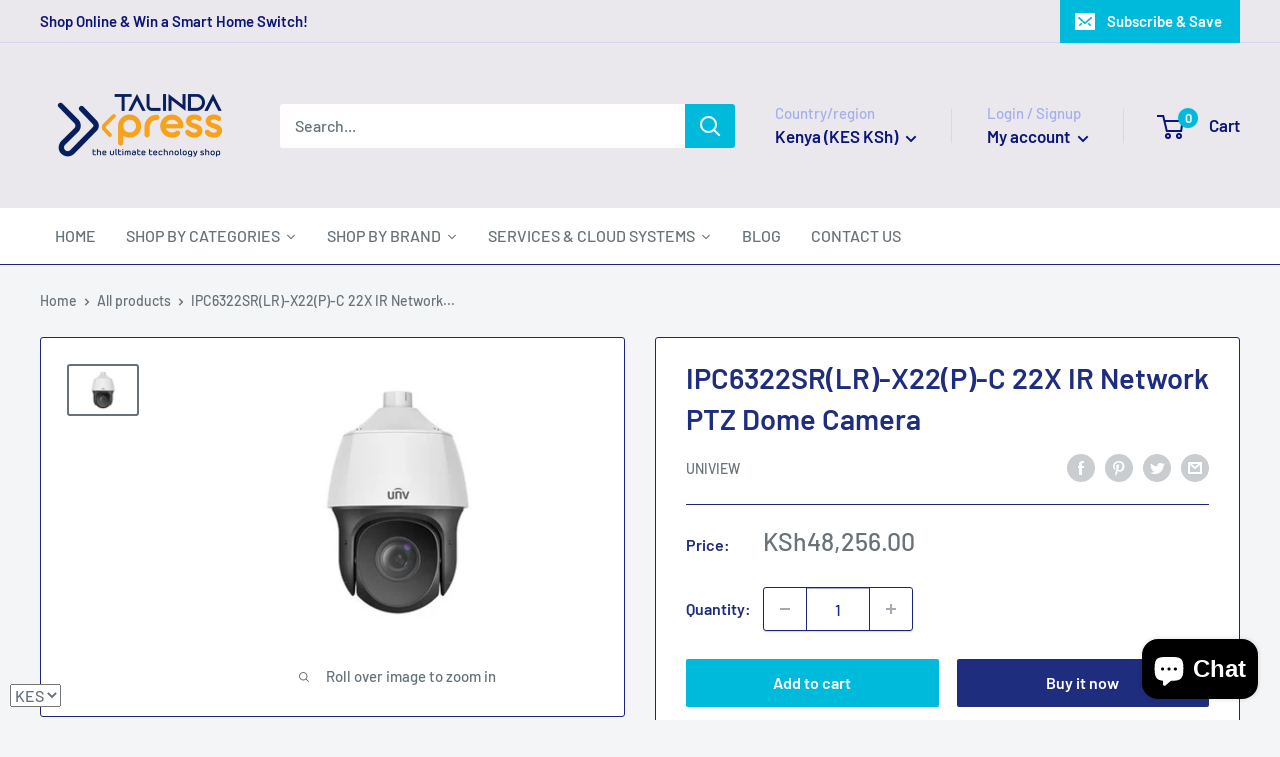

--- FILE ---
content_type: text/html; charset=utf-8
request_url: https://talindaxpress.com/products/ipc6322srlr-x22p-c-22x-ir-network-ptz-dome-camera
body_size: 47411
content:
<!doctype html>

<html class="no-js" lang="en">
  <head>
  
  <!-- Google tag (gtag.js) -->
<script async src="https://www.googletagmanager.com/gtag/js?id=G-7LD4W3586C"></script>
<script>
  window.dataLayer = window.dataLayer || [];
  function gtag(){dataLayer.push(arguments);}
  gtag('js', new Date());

  gtag('config', 'G-7LD4W3586C');
</script>
  
  
    <meta charset="utf-8">
    <meta name="viewport" content="width=device-width, initial-scale=1.0, height=device-height, minimum-scale=1.0, maximum-scale=1.0">
    <meta name="theme-color" content="#677279"><link rel="shortcut icon" href="//talindaxpress.com/cdn/shop/files/New_Project_96x96.png?v=1665034408" type="image/png"><link rel="preload" as="style" href="//talindaxpress.com/cdn/shop/t/5/assets/theme.css?v=139326928353581742441663585508">
    <link rel="preload" as="script" href="//talindaxpress.com/cdn/shop/t/5/assets/theme.js?v=4384467978994051691663149678">
    <link rel="preconnect" href="https://cdn.shopify.com">
    <link rel="preconnect" href="https://fonts.shopifycdn.com">
    <link rel="dns-prefetch" href="https://productreviews.shopifycdn.com">
    <link rel="dns-prefetch" href="https://ajax.googleapis.com">
    <link rel="dns-prefetch" href="https://maps.googleapis.com">
    <link rel="dns-prefetch" href="https://maps.gstatic.com">

    
    <link rel="preload" href="//talindaxpress.com/cdn/fonts/barlow/barlow_n6.329f582a81f63f125e63c20a5a80ae9477df68e1.woff2" as="font" type="font/woff2" crossorigin><link rel="preload" href="//talindaxpress.com/cdn/fonts/barlow/barlow_n5.a193a1990790eba0cc5cca569d23799830e90f07.woff2" as="font" type="font/woff2" crossorigin><style>
  @font-face {
  font-family: Barlow;
  font-weight: 600;
  font-style: normal;
  font-display: swap;
  src: url("//talindaxpress.com/cdn/fonts/barlow/barlow_n6.329f582a81f63f125e63c20a5a80ae9477df68e1.woff2") format("woff2"),
       url("//talindaxpress.com/cdn/fonts/barlow/barlow_n6.0163402e36247bcb8b02716880d0b39568412e9e.woff") format("woff");
}

  @font-face {
  font-family: Barlow;
  font-weight: 500;
  font-style: normal;
  font-display: swap;
  src: url("//talindaxpress.com/cdn/fonts/barlow/barlow_n5.a193a1990790eba0cc5cca569d23799830e90f07.woff2") format("woff2"),
       url("//talindaxpress.com/cdn/fonts/barlow/barlow_n5.ae31c82169b1dc0715609b8cc6a610b917808358.woff") format("woff");
}

@font-face {
  font-family: Barlow;
  font-weight: 600;
  font-style: normal;
  font-display: swap;
  src: url("//talindaxpress.com/cdn/fonts/barlow/barlow_n6.329f582a81f63f125e63c20a5a80ae9477df68e1.woff2") format("woff2"),
       url("//talindaxpress.com/cdn/fonts/barlow/barlow_n6.0163402e36247bcb8b02716880d0b39568412e9e.woff") format("woff");
}

@font-face {
  font-family: Barlow;
  font-weight: 600;
  font-style: italic;
  font-display: swap;
  src: url("//talindaxpress.com/cdn/fonts/barlow/barlow_i6.5a22bd20fb27bad4d7674cc6e666fb9c77d813bb.woff2") format("woff2"),
       url("//talindaxpress.com/cdn/fonts/barlow/barlow_i6.1c8787fcb59f3add01a87f21b38c7ef797e3b3a1.woff") format("woff");
}


  @font-face {
  font-family: Barlow;
  font-weight: 700;
  font-style: normal;
  font-display: swap;
  src: url("//talindaxpress.com/cdn/fonts/barlow/barlow_n7.691d1d11f150e857dcbc1c10ef03d825bc378d81.woff2") format("woff2"),
       url("//talindaxpress.com/cdn/fonts/barlow/barlow_n7.4fdbb1cb7da0e2c2f88492243ffa2b4f91924840.woff") format("woff");
}

  @font-face {
  font-family: Barlow;
  font-weight: 500;
  font-style: italic;
  font-display: swap;
  src: url("//talindaxpress.com/cdn/fonts/barlow/barlow_i5.714d58286997b65cd479af615cfa9bb0a117a573.woff2") format("woff2"),
       url("//talindaxpress.com/cdn/fonts/barlow/barlow_i5.0120f77e6447d3b5df4bbec8ad8c2d029d87fb21.woff") format("woff");
}

  @font-face {
  font-family: Barlow;
  font-weight: 700;
  font-style: italic;
  font-display: swap;
  src: url("//talindaxpress.com/cdn/fonts/barlow/barlow_i7.50e19d6cc2ba5146fa437a5a7443c76d5d730103.woff2") format("woff2"),
       url("//talindaxpress.com/cdn/fonts/barlow/barlow_i7.47e9f98f1b094d912e6fd631cc3fe93d9f40964f.woff") format("woff");
}


  :root {
    --default-text-font-size : 15px;
    --base-text-font-size    : 16px;
    --heading-font-family    : Barlow, sans-serif;
    --heading-font-weight    : 600;
    --heading-font-style     : normal;
    --text-font-family       : Barlow, sans-serif;
    --text-font-weight       : 500;
    --text-font-style        : normal;
    --text-font-bolder-weight: 600;
    --text-link-decoration   : underline;

    --text-color               : #677279;
    --text-color-rgb           : 103, 114, 121;
    --heading-color            : #1e2d7d;
    --border-color             : #1e247d;
    --border-color-rgb         : 30, 36, 125;
    --form-border-color        : #191e68;
    --accent-color             : #677279;
    --accent-color-rgb         : 103, 114, 121;
    --link-color               : #00badb;
    --link-color-hover         : #00798e;
    --background               : #f3f5f6;
    --secondary-background     : #ffffff;
    --secondary-background-rgb : 255, 255, 255;
    --accent-background        : rgba(103, 114, 121, 0.08);

    --input-background: #ffffff;

    --error-color       : #ff0000;
    --error-background  : rgba(255, 0, 0, 0.07);
    --success-color     : #00aa00;
    --success-background: rgba(0, 170, 0, 0.11);

    --primary-button-background      : #00badb;
    --primary-button-background-rgb  : 0, 186, 219;
    --primary-button-text-color      : #ffffff;
    --secondary-button-background    : #1e2d7d;
    --secondary-button-background-rgb: 30, 45, 125;
    --secondary-button-text-color    : #ffffff;

    --header-background      : #eae8ed;
    --header-text-color      : #0b1678;
    --header-light-text-color: #a3afef;
    --header-border-color    : rgba(163, 175, 239, 0.3);
    --header-accent-color    : #00badb;

    --footer-background-color:    #f3f5f6;
    --footer-heading-text-color:  #1e2d7d;
    --footer-body-text-color:     #677279;
    --footer-body-text-color-rgb: 103, 114, 121;
    --footer-accent-color:        #00badb;
    --footer-accent-color-rgb:    0, 186, 219;
    --footer-border:              1px solid var(--border-color);
    
    --flickity-arrow-color: #0a0c2b;--product-on-sale-accent           : #ee0000;
    --product-on-sale-accent-rgb       : 238, 0, 0;
    --product-on-sale-color            : #ffffff;
    --product-in-stock-color           : #008a00;
    --product-low-stock-color          : #ee0000;
    --product-sold-out-color           : #8a9297;
    --product-custom-label-1-background: #008a00;
    --product-custom-label-1-color     : #ffffff;
    --product-custom-label-2-background: #00a500;
    --product-custom-label-2-color     : #ffffff;
    --product-review-star-color        : #ffbd00;

    --mobile-container-gutter : 20px;
    --desktop-container-gutter: 40px;

    /* Shopify related variables */
    --payment-terms-background-color: #f3f5f6;
  }
</style>

<script>
  // IE11 does not have support for CSS variables, so we have to polyfill them
  if (!(((window || {}).CSS || {}).supports && window.CSS.supports('(--a: 0)'))) {
    const script = document.createElement('script');
    script.type = 'text/javascript';
    script.src = 'https://cdn.jsdelivr.net/npm/css-vars-ponyfill@2';
    script.onload = function() {
      cssVars({});
    };

    document.getElementsByTagName('head')[0].appendChild(script);
  }
</script>


    <script>window.performance && window.performance.mark && window.performance.mark('shopify.content_for_header.start');</script><meta id="shopify-digital-wallet" name="shopify-digital-wallet" content="/60822782112/digital_wallets/dialog">
<link rel="alternate" type="application/json+oembed" href="https://talindaxpress.com/products/ipc6322srlr-x22p-c-22x-ir-network-ptz-dome-camera.oembed">
<script async="async" src="/checkouts/internal/preloads.js?locale=en-KE"></script>
<script id="shopify-features" type="application/json">{"accessToken":"72d4dfa91341f81b784abb180e119555","betas":["rich-media-storefront-analytics"],"domain":"talindaxpress.com","predictiveSearch":true,"shopId":60822782112,"locale":"en"}</script>
<script>var Shopify = Shopify || {};
Shopify.shop = "talindaexpress.myshopify.com";
Shopify.locale = "en";
Shopify.currency = {"active":"KES","rate":"1.0"};
Shopify.country = "KE";
Shopify.theme = {"name":"Warehouse","id":130958819488,"schema_name":"Warehouse","schema_version":"2.8.4","theme_store_id":871,"role":"main"};
Shopify.theme.handle = "null";
Shopify.theme.style = {"id":null,"handle":null};
Shopify.cdnHost = "talindaxpress.com/cdn";
Shopify.routes = Shopify.routes || {};
Shopify.routes.root = "/";</script>
<script type="module">!function(o){(o.Shopify=o.Shopify||{}).modules=!0}(window);</script>
<script>!function(o){function n(){var o=[];function n(){o.push(Array.prototype.slice.apply(arguments))}return n.q=o,n}var t=o.Shopify=o.Shopify||{};t.loadFeatures=n(),t.autoloadFeatures=n()}(window);</script>
<script id="shop-js-analytics" type="application/json">{"pageType":"product"}</script>
<script defer="defer" async type="module" src="//talindaxpress.com/cdn/shopifycloud/shop-js/modules/v2/client.init-shop-cart-sync_BN7fPSNr.en.esm.js"></script>
<script defer="defer" async type="module" src="//talindaxpress.com/cdn/shopifycloud/shop-js/modules/v2/chunk.common_Cbph3Kss.esm.js"></script>
<script defer="defer" async type="module" src="//talindaxpress.com/cdn/shopifycloud/shop-js/modules/v2/chunk.modal_DKumMAJ1.esm.js"></script>
<script type="module">
  await import("//talindaxpress.com/cdn/shopifycloud/shop-js/modules/v2/client.init-shop-cart-sync_BN7fPSNr.en.esm.js");
await import("//talindaxpress.com/cdn/shopifycloud/shop-js/modules/v2/chunk.common_Cbph3Kss.esm.js");
await import("//talindaxpress.com/cdn/shopifycloud/shop-js/modules/v2/chunk.modal_DKumMAJ1.esm.js");

  window.Shopify.SignInWithShop?.initShopCartSync?.({"fedCMEnabled":true,"windoidEnabled":true});

</script>
<script>(function() {
  var isLoaded = false;
  function asyncLoad() {
    if (isLoaded) return;
    isLoaded = true;
    var urls = ["https:\/\/cdn.shopify.com\/s\/files\/1\/0608\/2278\/2112\/t\/5\/assets\/yoast-active-script.js?v=1663407964\u0026shop=talindaexpress.myshopify.com"];
    for (var i = 0; i < urls.length; i++) {
      var s = document.createElement('script');
      s.type = 'text/javascript';
      s.async = true;
      s.src = urls[i];
      var x = document.getElementsByTagName('script')[0];
      x.parentNode.insertBefore(s, x);
    }
  };
  if(window.attachEvent) {
    window.attachEvent('onload', asyncLoad);
  } else {
    window.addEventListener('load', asyncLoad, false);
  }
})();</script>
<script id="__st">var __st={"a":60822782112,"offset":10800,"reqid":"6efd7612-c8fc-4bbf-a4c2-412b58ba78c3-1770137848","pageurl":"talindaxpress.com\/products\/ipc6322srlr-x22p-c-22x-ir-network-ptz-dome-camera","u":"b7c6e6fb607a","p":"product","rtyp":"product","rid":7343689302176};</script>
<script>window.ShopifyPaypalV4VisibilityTracking = true;</script>
<script id="captcha-bootstrap">!function(){'use strict';const t='contact',e='account',n='new_comment',o=[[t,t],['blogs',n],['comments',n],[t,'customer']],c=[[e,'customer_login'],[e,'guest_login'],[e,'recover_customer_password'],[e,'create_customer']],r=t=>t.map((([t,e])=>`form[action*='/${t}']:not([data-nocaptcha='true']) input[name='form_type'][value='${e}']`)).join(','),a=t=>()=>t?[...document.querySelectorAll(t)].map((t=>t.form)):[];function s(){const t=[...o],e=r(t);return a(e)}const i='password',u='form_key',d=['recaptcha-v3-token','g-recaptcha-response','h-captcha-response',i],f=()=>{try{return window.sessionStorage}catch{return}},m='__shopify_v',_=t=>t.elements[u];function p(t,e,n=!1){try{const o=window.sessionStorage,c=JSON.parse(o.getItem(e)),{data:r}=function(t){const{data:e,action:n}=t;return t[m]||n?{data:e,action:n}:{data:t,action:n}}(c);for(const[e,n]of Object.entries(r))t.elements[e]&&(t.elements[e].value=n);n&&o.removeItem(e)}catch(o){console.error('form repopulation failed',{error:o})}}const l='form_type',E='cptcha';function T(t){t.dataset[E]=!0}const w=window,h=w.document,L='Shopify',v='ce_forms',y='captcha';let A=!1;((t,e)=>{const n=(g='f06e6c50-85a8-45c8-87d0-21a2b65856fe',I='https://cdn.shopify.com/shopifycloud/storefront-forms-hcaptcha/ce_storefront_forms_captcha_hcaptcha.v1.5.2.iife.js',D={infoText:'Protected by hCaptcha',privacyText:'Privacy',termsText:'Terms'},(t,e,n)=>{const o=w[L][v],c=o.bindForm;if(c)return c(t,g,e,D).then(n);var r;o.q.push([[t,g,e,D],n]),r=I,A||(h.body.append(Object.assign(h.createElement('script'),{id:'captcha-provider',async:!0,src:r})),A=!0)});var g,I,D;w[L]=w[L]||{},w[L][v]=w[L][v]||{},w[L][v].q=[],w[L][y]=w[L][y]||{},w[L][y].protect=function(t,e){n(t,void 0,e),T(t)},Object.freeze(w[L][y]),function(t,e,n,w,h,L){const[v,y,A,g]=function(t,e,n){const i=e?o:[],u=t?c:[],d=[...i,...u],f=r(d),m=r(i),_=r(d.filter((([t,e])=>n.includes(e))));return[a(f),a(m),a(_),s()]}(w,h,L),I=t=>{const e=t.target;return e instanceof HTMLFormElement?e:e&&e.form},D=t=>v().includes(t);t.addEventListener('submit',(t=>{const e=I(t);if(!e)return;const n=D(e)&&!e.dataset.hcaptchaBound&&!e.dataset.recaptchaBound,o=_(e),c=g().includes(e)&&(!o||!o.value);(n||c)&&t.preventDefault(),c&&!n&&(function(t){try{if(!f())return;!function(t){const e=f();if(!e)return;const n=_(t);if(!n)return;const o=n.value;o&&e.removeItem(o)}(t);const e=Array.from(Array(32),(()=>Math.random().toString(36)[2])).join('');!function(t,e){_(t)||t.append(Object.assign(document.createElement('input'),{type:'hidden',name:u})),t.elements[u].value=e}(t,e),function(t,e){const n=f();if(!n)return;const o=[...t.querySelectorAll(`input[type='${i}']`)].map((({name:t})=>t)),c=[...d,...o],r={};for(const[a,s]of new FormData(t).entries())c.includes(a)||(r[a]=s);n.setItem(e,JSON.stringify({[m]:1,action:t.action,data:r}))}(t,e)}catch(e){console.error('failed to persist form',e)}}(e),e.submit())}));const S=(t,e)=>{t&&!t.dataset[E]&&(n(t,e.some((e=>e===t))),T(t))};for(const o of['focusin','change'])t.addEventListener(o,(t=>{const e=I(t);D(e)&&S(e,y())}));const B=e.get('form_key'),M=e.get(l),P=B&&M;t.addEventListener('DOMContentLoaded',(()=>{const t=y();if(P)for(const e of t)e.elements[l].value===M&&p(e,B);[...new Set([...A(),...v().filter((t=>'true'===t.dataset.shopifyCaptcha))])].forEach((e=>S(e,t)))}))}(h,new URLSearchParams(w.location.search),n,t,e,['guest_login'])})(!0,!0)}();</script>
<script integrity="sha256-4kQ18oKyAcykRKYeNunJcIwy7WH5gtpwJnB7kiuLZ1E=" data-source-attribution="shopify.loadfeatures" defer="defer" src="//talindaxpress.com/cdn/shopifycloud/storefront/assets/storefront/load_feature-a0a9edcb.js" crossorigin="anonymous"></script>
<script data-source-attribution="shopify.dynamic_checkout.dynamic.init">var Shopify=Shopify||{};Shopify.PaymentButton=Shopify.PaymentButton||{isStorefrontPortableWallets:!0,init:function(){window.Shopify.PaymentButton.init=function(){};var t=document.createElement("script");t.src="https://talindaxpress.com/cdn/shopifycloud/portable-wallets/latest/portable-wallets.en.js",t.type="module",document.head.appendChild(t)}};
</script>
<script data-source-attribution="shopify.dynamic_checkout.buyer_consent">
  function portableWalletsHideBuyerConsent(e){var t=document.getElementById("shopify-buyer-consent"),n=document.getElementById("shopify-subscription-policy-button");t&&n&&(t.classList.add("hidden"),t.setAttribute("aria-hidden","true"),n.removeEventListener("click",e))}function portableWalletsShowBuyerConsent(e){var t=document.getElementById("shopify-buyer-consent"),n=document.getElementById("shopify-subscription-policy-button");t&&n&&(t.classList.remove("hidden"),t.removeAttribute("aria-hidden"),n.addEventListener("click",e))}window.Shopify?.PaymentButton&&(window.Shopify.PaymentButton.hideBuyerConsent=portableWalletsHideBuyerConsent,window.Shopify.PaymentButton.showBuyerConsent=portableWalletsShowBuyerConsent);
</script>
<script>
  function portableWalletsCleanup(e){e&&e.src&&console.error("Failed to load portable wallets script "+e.src);var t=document.querySelectorAll("shopify-accelerated-checkout .shopify-payment-button__skeleton, shopify-accelerated-checkout-cart .wallet-cart-button__skeleton"),e=document.getElementById("shopify-buyer-consent");for(let e=0;e<t.length;e++)t[e].remove();e&&e.remove()}function portableWalletsNotLoadedAsModule(e){e instanceof ErrorEvent&&"string"==typeof e.message&&e.message.includes("import.meta")&&"string"==typeof e.filename&&e.filename.includes("portable-wallets")&&(window.removeEventListener("error",portableWalletsNotLoadedAsModule),window.Shopify.PaymentButton.failedToLoad=e,"loading"===document.readyState?document.addEventListener("DOMContentLoaded",window.Shopify.PaymentButton.init):window.Shopify.PaymentButton.init())}window.addEventListener("error",portableWalletsNotLoadedAsModule);
</script>

<script type="module" src="https://talindaxpress.com/cdn/shopifycloud/portable-wallets/latest/portable-wallets.en.js" onError="portableWalletsCleanup(this)" crossorigin="anonymous"></script>
<script nomodule>
  document.addEventListener("DOMContentLoaded", portableWalletsCleanup);
</script>

<link id="shopify-accelerated-checkout-styles" rel="stylesheet" media="screen" href="https://talindaxpress.com/cdn/shopifycloud/portable-wallets/latest/accelerated-checkout-backwards-compat.css" crossorigin="anonymous">
<style id="shopify-accelerated-checkout-cart">
        #shopify-buyer-consent {
  margin-top: 1em;
  display: inline-block;
  width: 100%;
}

#shopify-buyer-consent.hidden {
  display: none;
}

#shopify-subscription-policy-button {
  background: none;
  border: none;
  padding: 0;
  text-decoration: underline;
  font-size: inherit;
  cursor: pointer;
}

#shopify-subscription-policy-button::before {
  box-shadow: none;
}

      </style>

<script>window.performance && window.performance.mark && window.performance.mark('shopify.content_for_header.end');</script>

    <link rel="stylesheet" href="//talindaxpress.com/cdn/shop/t/5/assets/theme.css?v=139326928353581742441663585508">

    
  <script type="application/ld+json">
  {
    "@context": "https://schema.org",
    "@type": "Product",
    "productID": 7343689302176,
    "offers": [{
          "@type": "Offer",
          "name": "Default Title",
          "availability":"https://schema.org/InStock",
          "price": 48256.0,
          "priceCurrency": "KES",
          "priceValidUntil": "2026-02-13",
          "url": "/products/ipc6322srlr-x22p-c-22x-ir-network-ptz-dome-camera?variant=41988263411872"
        }
],"brand": {
      "@type": "Brand",
      "name": "Uniview"
    },
    "name": "IPC6322SR(LR)-X22(P)-C 22X IR Network PTZ Dome Camera",
    "description": "\n\n\nCamera\n\n\nSensor\n1\/2.8\", 2.0 megapixel, progressive scan, CMOS\n\n\nLens\n5.2 ~ 114.4mm, AF?automatic?focusing?and?motorized?zoom?lens\n\n\nDigital Zoom\n16\n\n\nOptical Zoom\n22\n\n\nDORI Distance\nLens (mm)\nDetect (m)\nObserve (m)\nRecognize (m)\nIdentify (m)\n\n\nAngle of View (V)\n5.2\n83.6\n33.4\n16.7\n8.4\n\n\nAngle of View (O)\n114.4\n1838.6\n735.4\n367.7\n183.9\n\n\nAngle of View (H)\n54.40? ~ 3.44?\n\n\nAngle of View (V)\n39.2? ~ 1.9?\n\n\nAngle of View (O)\n66.9? ~ 4.1?\n\n\nShutter\nAuto\/Manual, shutter time: 1 ~ 1\/100000s\n\n\nMinimum Illumination\nColour: 0.001Lux (F1.5, AGC ON)\n0Lux with IR\n\n\nIris\nF1.5~F4.0\n\n\nDay\/Night\nIR-cut filter with auto switch (ICR)\n\n\nDigital noise reduction\n2D\/3D DNR\n\n\nS\/N\n\u0026gt;55 dB\n\n\nIR Range\nUP to 150m (492ft)\n\n\nDefog\nDigital Defog\n\n\nWDR\nDWDR\n\n\nVideo\n\n\nVideo Compression\nUltra 265, H.265, H.264, MJPEG\n\n\nH.264 code profile\nBaseline profile, Main Profile, High Profile\n\n\nFrame Rate\nMain Stream: 2MP (1920*1080), Max 30fps;\nSub Stream: 2MP (1920*1080), Max 30fps;\nThird Stream: D1 (720*576), Max 30fps\n\n\nHLC\nSupported\n\n\nBLC\nSupported\n\n\nEIS\nSupported\n\n\nOSD\nUp to 8 OSDs\n\n\nPrivacy Mask\nUp to 24 areas\n\n\nROI\nUp to 8 areas\n\n\nMotion Detection\nUp to 4 areas\n\n\nSmart\n\n\nGeneral Function\nWatermark, IP Address Filtering, Tampering Alarm, Access Policy, ARP Protection, RTSP Authentication, User Authentication\nWatermark, IP Address Filtering, Tampering Alarm, Alarm input, Alarm output, Access Policy, ARP Protection, RTSP Authentication, User Authentication\n\n\nAudio\n\n\nAudio Compression\nN\/A\nG.711\n\n\nTwo-way Audio\nN\/A\nSupported\n\n\nSuppression\nN\/A\nSupported\n\n\nSampling Rate\nN\/A\n8KHZ\n\n\nStorage\n\n\nEdge Storage\nMicro SD, up to 256GB\n\n\nNetwork Storage\nANR\n\n\nNetwork\n\n\nProtocols\nIPv4, IGMP, ICMP, ARP, TCP, UDP, DHCP, PPPoE, RTP, RTSP, RTCP, DNS, DDNS, NTP, FTP, UPnP, HTTP, HTTPS, SMTP, 802.1x, SNMP, SSL, QoS\n\n\nCompatible Integration\nONVIF (Profile S, Profile G, Profile T), API\n\n\nPan \u0026amp; Tilt\n\n\nPan Range\n360?\n\n\nPan Speed\n0.1?\/s ~ 240?\/s\n\n\nPreset speed: 300?\/s\n\n\nTilt Range\n-15? ~ 90? (auto reverse)\n\n\nTilt Speed\n0.1? ~ 80?\/s\n\n\nPreset speed: 80?\/s\n\n\nNumber of Presets\n1024\n\n\nPatrol\nPreset patrol, route patrol, recorded patrol\n\n\nHome Position\nSupported\n\n\nInterface\n\n\nAudio I\/O\nN\/A\n1 Input: impedance 35kO; amplitude 2V \n\n\n\nN\/A\n1 Output: impedance 600O; amplitude 2V \n\n\n\nAlarm I\/O\nN\/A\n1\/1\n\n\nNetwork\n1 RJ45 10M\/100M Base-TX Ethernet\n1 RJ45 10M\/100M Base-TX Ethernet\n\n\nGeneral\n\n\nPower\nDC 12V?10%\nDC 12V?10%, PoE (PSE Required)\n\n\nPower consumption: 30W\n\n\nDimensions (? x H)\nF220 ? 369mm (F8.7? x 14.5?)\n\n\nWeight\n3kg (6.6lb)\n\n\nWorking Environment\n-40?C ~ 65?C (-40?F ~ 149?F), Humidity: =95% RH (non-condensing)\n\n\nIngress Protection\nIP66\n\n\nReset Button\nSupported\n\n\n",
    "category": "",
    "url": "/products/ipc6322srlr-x22p-c-22x-ir-network-ptz-dome-camera",
    "sku": "",
    "image": {
      "@type": "ImageObject",
      "url": "https://talindaxpress.com/cdn/shop/products/88-4.jpg?v=1650108679&width=1024",
      "image": "https://talindaxpress.com/cdn/shop/products/88-4.jpg?v=1650108679&width=1024",
      "name": "",
      "width": "1024",
      "height": "1024"
    }
  }
  </script>



  <script type="application/ld+json">
  {
    "@context": "https://schema.org",
    "@type": "BreadcrumbList",
  "itemListElement": [{
      "@type": "ListItem",
      "position": 1,
      "name": "Home",
      "item": "https://talindaxpress.com"
    },{
          "@type": "ListItem",
          "position": 2,
          "name": "IPC6322SR(LR)-X22(P)-C 22X IR Network PTZ Dome Camera",
          "item": "https://talindaxpress.com/products/ipc6322srlr-x22p-c-22x-ir-network-ptz-dome-camera"
        }]
  }
  </script>



    <script>
      // This allows to expose several variables to the global scope, to be used in scripts
      window.theme = {
        pageType: "product",
        cartCount: 0,
        moneyFormat: "\u003cspan class=money\u003eKSh{{amount}}\u003c\/span\u003e",
        moneyWithCurrencyFormat: "\u003cspan class=money\u003eKSh{{amount}}\u003c\/span\u003e",
        currencyCodeEnabled: true,
        showDiscount: true,
        discountMode: "saving",
        searchMode: "product,article,page",
        searchUnavailableProducts: "show",
        cartType: "drawer"
      };

      window.routes = {
        rootUrl: "\/",
        rootUrlWithoutSlash: '',
        cartUrl: "\/cart",
        cartAddUrl: "\/cart\/add",
        cartChangeUrl: "\/cart\/change",
        searchUrl: "\/search",
        productRecommendationsUrl: "\/recommendations\/products"
      };

      window.languages = {
        productRegularPrice: "Regular price",
        productSalePrice: "Sale price",
        collectionOnSaleLabel: "Save {{savings}}",
        productFormUnavailable: "Unavailable",
        productFormAddToCart: "Add to cart",
        productFormPreOrder: "Pre-order",
        productFormSoldOut: "Sold out",
        productAdded: "Product has been added to your cart",
        productAddedShort: "Added!",
        shippingEstimatorNoResults: "No shipping could be found for your address.",
        shippingEstimatorOneResult: "There is one shipping rate for your address:",
        shippingEstimatorMultipleResults: "There are {{count}} shipping rates for your address:",
        shippingEstimatorErrors: "There are some errors:"
      };

      window.lazySizesConfig = {
        loadHidden: false,
        hFac: 0.8,
        expFactor: 3,
        customMedia: {
          '--phone': '(max-width: 640px)',
          '--tablet': '(min-width: 641px) and (max-width: 1023px)',
          '--lap': '(min-width: 1024px)'
        }
      };

      document.documentElement.className = document.documentElement.className.replace('no-js', 'js');
    </script><script src="//talindaxpress.com/cdn/shop/t/5/assets/theme.js?v=4384467978994051691663149678" defer></script>
    <script src="//talindaxpress.com/cdn/shop/t/5/assets/custom.js?v=102476495355921946141663149678" defer></script><script>
        (function () {
          window.onpageshow = function() {
            // We force re-freshing the cart content onpageshow, as most browsers will serve a cache copy when hitting the
            // back button, which cause staled data
            document.documentElement.dispatchEvent(new CustomEvent('cart:refresh', {
              bubbles: true,
              detail: {scrollToTop: false}
            }));
          };
        })();
      </script>






  <script src="//talindaxpress.com/cdn/shop/t/5/assets/qikify-auto-hide.js?v=100155469330614306991663264247" type="text/javascript"></script>
<!-- BEGIN app block: shopify://apps/beast-currency-converter/blocks/doubly/267afa86-a419-4d5b-a61b-556038e7294d -->


	<script>
		var DoublyGlobalCurrency, catchXHR = true, bccAppVersion = 1;
       	var DoublyGlobal = {
			theme : 'no_theme',
			spanClass : 'money',
			cookieName : '_g1658310837',
			ratesUrl :  'https://init.grizzlyapps.com/9e32c84f0db4f7b1eb40c32bdb0bdea9',
			geoUrl : 'https://currency.grizzlyapps.com/83d400c612f9a099fab8f76dcab73a48',
			shopCurrency : 'KES',
            allowedCurrencies : '["KES","USD"]',
			countriesJSON : '[]',
			currencyMessage : 'All orders are processed in KES. While the content of your cart is currently displayed in <span class="selected-currency"></span>, you will checkout using KES at the most current exchange rate.',
            currencyFormat : 'money_with_currency_format',
			euroFormat : 'amount',
            removeDecimals : 0,
            roundDecimals : 0,
            roundTo : '99',
            autoSwitch : 0,
			showPriceOnHover : 0,
            showCurrencyMessage : false,
			hideConverter : '',
			forceJqueryLoad : false,
			beeketing : true,
			themeScript : '',
			customerScriptBefore : '',
			customerScriptAfter : '',
			debug: false
		};

		<!-- inline script: fixes + various plugin js functions -->
		DoublyGlobal.themeScript = "if(DoublyGlobal.debug) debugger;const doublyRemove = document.querySelectorAll('body>.doubly-wrapper'); const doublyRemoveMessage = document.querySelectorAll('.doubly-message'); doublyRemove.forEach(item => { item.remove(); }); doublyRemoveMessage.forEach(item => { item.remove(); }); function addDoublyMessage() { if (document.querySelector('.cart-wrapper .doubly-message') == null) { const doublyMessage = document.createElement('div'); doublyMessage.className = 'doubly-message'; const doublyMessageTarget = document.querySelector('.cart-wrapper .cart-recap .cart-recap__notices'); if (doublyMessageTarget != null) doublyMessageTarget.after(doublyMessage); } if (document.querySelector('form#mini-cart .doubly-message') == null) { const doublyMessage = document.createElement('div'); doublyMessage.className = 'doubly-message'; const doublyMessageTarget = document.querySelector('form#mini-cart .mini-cart__button-container'); if (doublyMessageTarget != null) doublyMessageTarget.before(doublyMessage); } } addDoublyMessage(); const doublyStyles = document.createElement('style'); doublyStyles.textContent = ' .doubly-message { clear:both; } '; document.head.appendChild(doublyStyles); function doublyEvents(target, method, isChange = false) { if (!isChange) { 'click touchend'.split(' ').forEach(function(e){ target.removeEventListener(e,method,false); target.addEventListener(e,method,false); }); } else { 'change'.split(' ').forEach(function(e){ target.removeEventListener(e,method,false); target.addEventListener(e,method,false); }); } } function shortConvert() { DoublyCurrency.convertAll(jQueryGrizzly('[name=doubly-currencies]').val()); initExtraFeatures(); setTimeout(function(){ DoublyCurrency.convertAll(jQueryGrizzly('[name=doubly-currencies]').val()); initExtraFeatures(); },10); } function laterConvert() { setTimeout(function(){ addDoublyMessage(); DoublyCurrency.convertAll(jQueryGrizzly('[name=doubly-currencies]').val()); initExtraFeatures(); bindConversionToSelector(); },500); setTimeout(function(){ addDoublyMessage(); DoublyCurrency.convertAll(jQueryGrizzly('[name=doubly-currencies]').val()); initExtraFeatures(); bindConversionToSelector(); },1000); setTimeout(function(){ addDoublyMessage(); DoublyCurrency.convertAll(jQueryGrizzly('[name=doubly-currencies]').val()); initExtraFeatures(); bindConversionToSelector(); },2000); setTimeout(function(){ addDoublyMessage(); DoublyCurrency.convertAll(jQueryGrizzly('[name=doubly-currencies]').val()); initExtraFeatures(); bindConversionToSelector(); },3000); } function bindConversionToSelector() { const btn = document.querySelectorAll('.product-form .variant-swatch>label'); const btn1 = document.querySelectorAll('.product-form .block-swatch>label'); const btn2 = document.querySelectorAll('.product-form .product-form__payment-container button.product-form__add-button'); const btn3 = document.querySelectorAll('.product-item__info .product-item__action-list button.product-item__action-button'); const btn4 = document.querySelectorAll('.pagination .pagination__inner a'); const btn5 = document.querySelectorAll('.collection__toolbar .value-picker__choice-item'); const btn6 = document.querySelectorAll('.collection__filter-checkbox'); const btn7 = document.querySelectorAll('.mini-cart__quantity .quantity-selector__button'); const btn8 = document.querySelectorAll('.product-form button.product-form__add-button'); const select = document.querySelectorAll('.single-option-selector'); btn.forEach(btn => { doublyEvents(btn, shortConvert); }); btn1.forEach(btn => { doublyEvents(btn, shortConvert); }); btn2.forEach(btn => { doublyEvents(btn, laterConvert); }); btn3.forEach(btn => { doublyEvents(btn, laterConvert); }); btn4.forEach(btn => { doublyEvents(btn, laterConvert); }); btn5.forEach(btn => { doublyEvents(btn, laterConvert); }); btn6.forEach(btn => { doublyEvents(btn, laterConvert); }); btn7.forEach(btn => { doublyEvents(btn, laterConvert); }); btn8.forEach(btn => { doublyEvents(btn, laterConvert); }); select.forEach(btn => { doublyEvents(btn, shortConvert, true); }); } bindConversionToSelector(); jQueryGrizzly(document).bind('ajaxComplete.laterConvert', function() { laterConvert(); }); function addXMLRequestCallback(callback){ var oldSend, i; if( XMLHttpRequest.callbacks ) { XMLHttpRequest.callbacks.push( callback ); } else { XMLHttpRequest.callbacks = [callback]; oldSend = XMLHttpRequest.prototype.send; XMLHttpRequest.prototype.send = function(){ for( i = 0; i < XMLHttpRequest.callbacks.length; i++ ) { XMLHttpRequest.callbacks[i]( this ); } oldSend.apply(this, arguments); } } } addXMLRequestCallback( function( xhr ) { if(typeof xhr !== 'undefined' && typeof xhr._url !== 'undefined'){ if (xhr._url.indexOf('cart\/add.js') !== -1 || xhr._url.indexOf('cart.js') !== -1 || xhr._url.indexOf('cart\/change.js') !== -1) { laterConvert(); } } }); if(window.location.href.indexOf('\/checkouts') != -1 || window.location.href.indexOf('\/password') != -1 || window.location.href.indexOf('\/orders') != -1) { const doublyStylesHide = document.createElement('style'); doublyStylesHide.textContent = ` .doubly-float, .doubly-wrapper { display:none !important; } `; document.head.appendChild(doublyStylesHide); } if(window.location.href.indexOf('\/cart') !== -1) { var convertIterations = 0; var convertInterval = setInterval(function(){ convertIterations++; addDoublyMessage(); DoublyCurrency.convertAll(jQueryGrizzly('[name=doubly-currencies]').val()); initExtraFeatures(); if(convertIterations >= 10) { clearInterval(convertInterval); } },250); }";
                DoublyGlobal.addSelect = function(){
                    /* add select in select wrapper or body */  
                    if (jQueryGrizzly('.doubly-wrapper').length>0) { 
                        var doublyWrapper = '.doubly-wrapper';
                    } else if (jQueryGrizzly('.doubly-float').length==0) {
                        var doublyWrapper = '.doubly-float';
                        jQueryGrizzly('body').append('<div class="doubly-float"></div>');
                    }
                    document.querySelectorAll(doublyWrapper).forEach(function(el) {
                        el.insertAdjacentHTML('afterbegin', '<select class="currency-switcher" name="doubly-currencies"><option value="KES">KES</option><option value="USD">USD</option></select>');
                    });
                }
		var bbb = "";
	</script>
	
	
	<!-- inline styles -->
	<style> 
		
		
		.layered-currency-switcher{width:auto;float:right;padding:0 0 0 50px;margin:0px;}.layered-currency-switcher li{display:block;float:left;font-size:15px;margin:0px;}.layered-currency-switcher li button.currency-switcher-btn{width:auto;height:auto;margin-bottom:0px;background:#fff;font-family:Arial!important;line-height:18px;border:1px solid #dadada;border-radius:25px;color:#9a9a9a;float:left;font-weight:700;margin-left:-46px;min-width:90px;position:relative;text-align:center;text-decoration:none;padding:10px 11px 10px 49px}.price-on-hover,.price-on-hover-wrapper{font-size:15px!important;line-height:25px!important}.layered-currency-switcher li button.currency-switcher-btn:focus{outline:0;-webkit-outline:none;-moz-outline:none;-o-outline:none}.layered-currency-switcher li button.currency-switcher-btn:hover{background:#ddf6cf;border-color:#a9d092;color:#89b171}.layered-currency-switcher li button.currency-switcher-btn span{display:none}.layered-currency-switcher li button.currency-switcher-btn:first-child{border-radius:25px}.layered-currency-switcher li button.currency-switcher-btn.selected{background:#de4c39;border-color:#de4c39;color:#fff;z-index:99;padding-left:23px!important;padding-right:23px!important}.layered-currency-switcher li button.currency-switcher-btn.selected span{display:inline-block}.doubly,.money{position:relative; font-weight:inherit !important; font-size:inherit !important;text-decoration:inherit !important;}.price-on-hover-wrapper{position:absolute;left:-50%;text-align:center;width:200%;top:110%;z-index:100000000}.price-on-hover{background:#333;border-color:#FFF!important;padding:2px 5px 3px;font-weight:400;border-radius:5px;font-family:Helvetica Neue,Arial;color:#fff;border:0}.price-on-hover:after{content:\"\";position:absolute;left:50%;margin-left:-4px;margin-top:-2px;width:0;height:0;border-bottom:solid 4px #333;border-left:solid 4px transparent;border-right:solid 4px transparent}.doubly-message{margin:5px 0}.doubly-wrapper{float:right}.doubly-float{position:fixed;bottom:10px;left:10px;right:auto;z-index:100000;}select.currency-switcher{margin:0px; position:relative; top:auto;}.price-on-hover { background-color: #333333 !important; color: #FFFFFF !important; } .price-on-hover:after { border-bottom-color: #333333 !important;}
	</style>
	
	<script src="https://cdn.shopify.com/extensions/01997e3d-dbe8-7f57-a70f-4120f12c2b07/currency-54/assets/doubly.js" async data-no-instant></script>



<!-- END app block --><!-- BEGIN app block: shopify://apps/yoast-seo/blocks/metatags/7c777011-bc88-4743-a24e-64336e1e5b46 -->
<!-- This site is optimized with Yoast SEO for Shopify -->
<title>IPC6322SR(LR)-X22(P)-C 22X IR Network PTZ Dome Camera - TalindaExpress</title>
<meta name="description" content="Camera Sensor 1/2.8&quot;, 2.0 megapixel, progressive scan, CMOS Lens 5.2 ~ 114.4mm, AF?automatic?focusing?and?motorized?zoom?lens Digital Zoom 16 Optical Zoom 22 DORI Distance Lens (mm) Detect (m) Observe (m) Recognize (m) Identify (m) Angle of View (V) 5.2 83.6 33.4 16.7 8.4 Angle of View (O) 114.4 1838.6 735.4 367.7 183." />
<link rel="canonical" href="https://talindaxpress.com/products/ipc6322srlr-x22p-c-22x-ir-network-ptz-dome-camera" />
<meta name="robots" content="index, follow, max-image-preview:large, max-snippet:-1, max-video-preview:-1" />
<meta property="og:site_name" content="TalindaExpress" />
<meta property="og:url" content="https://talindaxpress.com/products/ipc6322srlr-x22p-c-22x-ir-network-ptz-dome-camera" />
<meta property="og:locale" content="en_US" />
<meta property="og:type" content="product" />
<meta property="og:title" content="IPC6322SR(LR)-X22(P)-C 22X IR Network PTZ Dome Camera - TalindaExpress" />
<meta property="og:description" content="Camera Sensor 1/2.8&quot;, 2.0 megapixel, progressive scan, CMOS Lens 5.2 ~ 114.4mm, AF?automatic?focusing?and?motorized?zoom?lens Digital Zoom 16 Optical Zoom 22 DORI Distance Lens (mm) Detect (m) Observe (m) Recognize (m) Identify (m) Angle of View (V) 5.2 83.6 33.4 16.7 8.4 Angle of View (O) 114.4 1838.6 735.4 367.7 183." />
<meta property="og:image" content="https://talindaxpress.com/cdn/shop/products/88-4.jpg?v=1650108679" />
<meta property="og:image:height" content="348" />
<meta property="og:image:width" content="510" />
<meta property="og:availability" content="instock" />
<meta property="product:availability" content="instock" />
<meta property="product:condition" content="new" />
<meta property="product:price:amount" content="48256.0" />
<meta property="product:price:currency" content="KES" />
<meta name="twitter:site" content="@TalindaEAfrica" />
<meta name="twitter:card" content="summary_large_image" />
<script type="application/ld+json" id="yoast-schema-graph">
{
  "@context": "https://schema.org",
  "@graph": [
    {
      "@type": "Organization",
      "@id": "https://talindaxpress.com/#/schema/organization/1",
      "url": "https://talindaxpress.com",
      "name": "Talinda East Africa Limited",
      "logo": {
        "@id": "https://talindaxpress.com/#/schema/ImageObject/38487575986336"
      },
      "image": [
        {
          "@id": "https://talindaxpress.com/#/schema/ImageObject/38487575986336"
        }
      ],
      "sameAs": ["https:\/\/www.instagram.com\/talindaeastafrica\/","https:\/\/www.facebook.com\/TalindaEastAfrica\/","https:\/\/x.com\/TalindaEAfrica"]
    },
    {
      "@type": "ImageObject",
      "@id": "https://talindaxpress.com/#/schema/ImageObject/38487575986336",
      "width": 559,
      "height": 281,
      "url": "https:\/\/talindaxpress.com\/cdn\/shop\/files\/Talinda_East_Africa_Logo.png?v=1760972111",
      "contentUrl": "https:\/\/talindaxpress.com\/cdn\/shop\/files\/Talinda_East_Africa_Logo.png?v=1760972111"
    },
    {
      "@type": "WebSite",
      "@id": "https://talindaxpress.com/#/schema/website/1",
      "url": "https://talindaxpress.com",
      "name": "TalindaExpress",
      "potentialAction": {
        "@type": "SearchAction",
        "target": "https://talindaxpress.com/search?q={search_term_string}",
        "query-input": "required name=search_term_string"
      },
      "publisher": {
        "@id": "https://talindaxpress.com/#/schema/organization/1"
      },
      "inLanguage": "en"
    },
    {
      "@type": "ItemPage",
      "@id": "https:\/\/talindaxpress.com\/products\/ipc6322srlr-x22p-c-22x-ir-network-ptz-dome-camera",
      "name": "IPC6322SR(LR)-X22(P)-C 22X IR Network PTZ Dome Camera - TalindaExpress",
      "description": "Camera Sensor 1\/2.8\u0026quot;, 2.0 megapixel, progressive scan, CMOS Lens 5.2 ~ 114.4mm, AF?automatic?focusing?and?motorized?zoom?lens Digital Zoom 16 Optical Zoom 22 DORI Distance Lens (mm) Detect (m) Observe (m) Recognize (m) Identify (m) Angle of View (V) 5.2 83.6 33.4 16.7 8.4 Angle of View (O) 114.4 1838.6 735.4 367.7 183.",
      "datePublished": "2020-05-10T12:14:48+03:00",
      "breadcrumb": {
        "@id": "https:\/\/talindaxpress.com\/products\/ipc6322srlr-x22p-c-22x-ir-network-ptz-dome-camera\/#\/schema\/breadcrumb"
      },
      "primaryImageOfPage": {
        "@id": "https://talindaxpress.com/#/schema/ImageObject/24484747411616"
      },
      "image": [{
        "@id": "https://talindaxpress.com/#/schema/ImageObject/24484747411616"
      }],
      "isPartOf": {
        "@id": "https://talindaxpress.com/#/schema/website/1"
      },
      "url": "https:\/\/talindaxpress.com\/products\/ipc6322srlr-x22p-c-22x-ir-network-ptz-dome-camera"
    },
    {
      "@type": "ImageObject",
      "@id": "https://talindaxpress.com/#/schema/ImageObject/24484747411616",
      "width": 510,
      "height": 348,
      "url": "https:\/\/talindaxpress.com\/cdn\/shop\/products\/88-4.jpg?v=1650108679",
      "contentUrl": "https:\/\/talindaxpress.com\/cdn\/shop\/products\/88-4.jpg?v=1650108679"
    },
    {
      "@type": "ProductGroup",
      "@id": "https:\/\/talindaxpress.com\/products\/ipc6322srlr-x22p-c-22x-ir-network-ptz-dome-camera\/#\/schema\/Product",
      "brand": [{
        "@type": "Brand",
        "name": "Uniview"
      }],
      "mainEntityOfPage": {
        "@id": "https:\/\/talindaxpress.com\/products\/ipc6322srlr-x22p-c-22x-ir-network-ptz-dome-camera"
      },
      "name": "IPC6322SR(LR)-X22(P)-C 22X IR Network PTZ Dome Camera",
      "description": "Camera Sensor 1\/2.8\u0026quot;, 2.0 megapixel, progressive scan, CMOS Lens 5.2 ~ 114.4mm, AF?automatic?focusing?and?motorized?zoom?lens Digital Zoom 16 Optical Zoom 22 DORI Distance Lens (mm) Detect (m) Observe (m) Recognize (m) Identify (m) Angle of View (V) 5.2 83.6 33.4 16.7 8.4 Angle of View (O) 114.4 1838.6 735.4 367.7 183.",
      "image": [{
        "@id": "https://talindaxpress.com/#/schema/ImageObject/24484747411616"
      }],
      "productGroupID": "7343689302176",
      "hasVariant": [
        {
          "@type": "Product",
          "@id": "https://talindaxpress.com/#/schema/Product/41988263411872",
          "name": "IPC6322SR(LR)-X22(P)-C 22X IR Network PTZ Dome Camera",
          "image": [{
            "@id": "https://talindaxpress.com/#/schema/ImageObject/24484747411616"
          }],
          "offers": {
            "@type": "Offer",
            "@id": "https://talindaxpress.com/#/schema/Offer/41988263411872",
            "availability": "https://schema.org/InStock",
            "priceSpecification": [
              {
                "@type": "UnitPriceSpecification",
                "valueAddedTaxIncluded": true,
                "price": 48256.0,
                "priceCurrency": "KES"
              }
            ],
            "seller": {
              "@id": "https://talindaxpress.com/#/schema/organization/1"
            },
            "url": "https:\/\/talindaxpress.com\/products\/ipc6322srlr-x22p-c-22x-ir-network-ptz-dome-camera",
            "checkoutPageURLTemplate": "https:\/\/talindaxpress.com\/cart\/add?id=41988263411872\u0026quantity=1"
          }
        }
      ],
      "url": "https:\/\/talindaxpress.com\/products\/ipc6322srlr-x22p-c-22x-ir-network-ptz-dome-camera"
    },
    {
      "@type": "BreadcrumbList",
      "@id": "https:\/\/talindaxpress.com\/products\/ipc6322srlr-x22p-c-22x-ir-network-ptz-dome-camera\/#\/schema\/breadcrumb",
      "itemListElement": [
        {
          "@type": "ListItem",
          "name": "TalindaExpress",
          "item": "https:\/\/talindaxpress.com",
          "position": 1
        },
        {
          "@type": "ListItem",
          "name": "IPC6322SR(LR)-X22(P)-C 22X IR Network PTZ Dome Camera",
          "position": 2
        }
      ]
    }

  ]}
</script>
<!--/ Yoast SEO -->
<!-- END app block --><script src="https://cdn.shopify.com/extensions/e8878072-2f6b-4e89-8082-94b04320908d/inbox-1254/assets/inbox-chat-loader.js" type="text/javascript" defer="defer"></script>
<link href="https://monorail-edge.shopifysvc.com" rel="dns-prefetch">
<script>(function(){if ("sendBeacon" in navigator && "performance" in window) {try {var session_token_from_headers = performance.getEntriesByType('navigation')[0].serverTiming.find(x => x.name == '_s').description;} catch {var session_token_from_headers = undefined;}var session_cookie_matches = document.cookie.match(/_shopify_s=([^;]*)/);var session_token_from_cookie = session_cookie_matches && session_cookie_matches.length === 2 ? session_cookie_matches[1] : "";var session_token = session_token_from_headers || session_token_from_cookie || "";function handle_abandonment_event(e) {var entries = performance.getEntries().filter(function(entry) {return /monorail-edge.shopifysvc.com/.test(entry.name);});if (!window.abandonment_tracked && entries.length === 0) {window.abandonment_tracked = true;var currentMs = Date.now();var navigation_start = performance.timing.navigationStart;var payload = {shop_id: 60822782112,url: window.location.href,navigation_start,duration: currentMs - navigation_start,session_token,page_type: "product"};window.navigator.sendBeacon("https://monorail-edge.shopifysvc.com/v1/produce", JSON.stringify({schema_id: "online_store_buyer_site_abandonment/1.1",payload: payload,metadata: {event_created_at_ms: currentMs,event_sent_at_ms: currentMs}}));}}window.addEventListener('pagehide', handle_abandonment_event);}}());</script>
<script id="web-pixels-manager-setup">(function e(e,d,r,n,o){if(void 0===o&&(o={}),!Boolean(null===(a=null===(i=window.Shopify)||void 0===i?void 0:i.analytics)||void 0===a?void 0:a.replayQueue)){var i,a;window.Shopify=window.Shopify||{};var t=window.Shopify;t.analytics=t.analytics||{};var s=t.analytics;s.replayQueue=[],s.publish=function(e,d,r){return s.replayQueue.push([e,d,r]),!0};try{self.performance.mark("wpm:start")}catch(e){}var l=function(){var e={modern:/Edge?\/(1{2}[4-9]|1[2-9]\d|[2-9]\d{2}|\d{4,})\.\d+(\.\d+|)|Firefox\/(1{2}[4-9]|1[2-9]\d|[2-9]\d{2}|\d{4,})\.\d+(\.\d+|)|Chrom(ium|e)\/(9{2}|\d{3,})\.\d+(\.\d+|)|(Maci|X1{2}).+ Version\/(15\.\d+|(1[6-9]|[2-9]\d|\d{3,})\.\d+)([,.]\d+|)( \(\w+\)|)( Mobile\/\w+|) Safari\/|Chrome.+OPR\/(9{2}|\d{3,})\.\d+\.\d+|(CPU[ +]OS|iPhone[ +]OS|CPU[ +]iPhone|CPU IPhone OS|CPU iPad OS)[ +]+(15[._]\d+|(1[6-9]|[2-9]\d|\d{3,})[._]\d+)([._]\d+|)|Android:?[ /-](13[3-9]|1[4-9]\d|[2-9]\d{2}|\d{4,})(\.\d+|)(\.\d+|)|Android.+Firefox\/(13[5-9]|1[4-9]\d|[2-9]\d{2}|\d{4,})\.\d+(\.\d+|)|Android.+Chrom(ium|e)\/(13[3-9]|1[4-9]\d|[2-9]\d{2}|\d{4,})\.\d+(\.\d+|)|SamsungBrowser\/([2-9]\d|\d{3,})\.\d+/,legacy:/Edge?\/(1[6-9]|[2-9]\d|\d{3,})\.\d+(\.\d+|)|Firefox\/(5[4-9]|[6-9]\d|\d{3,})\.\d+(\.\d+|)|Chrom(ium|e)\/(5[1-9]|[6-9]\d|\d{3,})\.\d+(\.\d+|)([\d.]+$|.*Safari\/(?![\d.]+ Edge\/[\d.]+$))|(Maci|X1{2}).+ Version\/(10\.\d+|(1[1-9]|[2-9]\d|\d{3,})\.\d+)([,.]\d+|)( \(\w+\)|)( Mobile\/\w+|) Safari\/|Chrome.+OPR\/(3[89]|[4-9]\d|\d{3,})\.\d+\.\d+|(CPU[ +]OS|iPhone[ +]OS|CPU[ +]iPhone|CPU IPhone OS|CPU iPad OS)[ +]+(10[._]\d+|(1[1-9]|[2-9]\d|\d{3,})[._]\d+)([._]\d+|)|Android:?[ /-](13[3-9]|1[4-9]\d|[2-9]\d{2}|\d{4,})(\.\d+|)(\.\d+|)|Mobile Safari.+OPR\/([89]\d|\d{3,})\.\d+\.\d+|Android.+Firefox\/(13[5-9]|1[4-9]\d|[2-9]\d{2}|\d{4,})\.\d+(\.\d+|)|Android.+Chrom(ium|e)\/(13[3-9]|1[4-9]\d|[2-9]\d{2}|\d{4,})\.\d+(\.\d+|)|Android.+(UC? ?Browser|UCWEB|U3)[ /]?(15\.([5-9]|\d{2,})|(1[6-9]|[2-9]\d|\d{3,})\.\d+)\.\d+|SamsungBrowser\/(5\.\d+|([6-9]|\d{2,})\.\d+)|Android.+MQ{2}Browser\/(14(\.(9|\d{2,})|)|(1[5-9]|[2-9]\d|\d{3,})(\.\d+|))(\.\d+|)|K[Aa][Ii]OS\/(3\.\d+|([4-9]|\d{2,})\.\d+)(\.\d+|)/},d=e.modern,r=e.legacy,n=navigator.userAgent;return n.match(d)?"modern":n.match(r)?"legacy":"unknown"}(),u="modern"===l?"modern":"legacy",c=(null!=n?n:{modern:"",legacy:""})[u],f=function(e){return[e.baseUrl,"/wpm","/b",e.hashVersion,"modern"===e.buildTarget?"m":"l",".js"].join("")}({baseUrl:d,hashVersion:r,buildTarget:u}),m=function(e){var d=e.version,r=e.bundleTarget,n=e.surface,o=e.pageUrl,i=e.monorailEndpoint;return{emit:function(e){var a=e.status,t=e.errorMsg,s=(new Date).getTime(),l=JSON.stringify({metadata:{event_sent_at_ms:s},events:[{schema_id:"web_pixels_manager_load/3.1",payload:{version:d,bundle_target:r,page_url:o,status:a,surface:n,error_msg:t},metadata:{event_created_at_ms:s}}]});if(!i)return console&&console.warn&&console.warn("[Web Pixels Manager] No Monorail endpoint provided, skipping logging."),!1;try{return self.navigator.sendBeacon.bind(self.navigator)(i,l)}catch(e){}var u=new XMLHttpRequest;try{return u.open("POST",i,!0),u.setRequestHeader("Content-Type","text/plain"),u.send(l),!0}catch(e){return console&&console.warn&&console.warn("[Web Pixels Manager] Got an unhandled error while logging to Monorail."),!1}}}}({version:r,bundleTarget:l,surface:e.surface,pageUrl:self.location.href,monorailEndpoint:e.monorailEndpoint});try{o.browserTarget=l,function(e){var d=e.src,r=e.async,n=void 0===r||r,o=e.onload,i=e.onerror,a=e.sri,t=e.scriptDataAttributes,s=void 0===t?{}:t,l=document.createElement("script"),u=document.querySelector("head"),c=document.querySelector("body");if(l.async=n,l.src=d,a&&(l.integrity=a,l.crossOrigin="anonymous"),s)for(var f in s)if(Object.prototype.hasOwnProperty.call(s,f))try{l.dataset[f]=s[f]}catch(e){}if(o&&l.addEventListener("load",o),i&&l.addEventListener("error",i),u)u.appendChild(l);else{if(!c)throw new Error("Did not find a head or body element to append the script");c.appendChild(l)}}({src:f,async:!0,onload:function(){if(!function(){var e,d;return Boolean(null===(d=null===(e=window.Shopify)||void 0===e?void 0:e.analytics)||void 0===d?void 0:d.initialized)}()){var d=window.webPixelsManager.init(e)||void 0;if(d){var r=window.Shopify.analytics;r.replayQueue.forEach((function(e){var r=e[0],n=e[1],o=e[2];d.publishCustomEvent(r,n,o)})),r.replayQueue=[],r.publish=d.publishCustomEvent,r.visitor=d.visitor,r.initialized=!0}}},onerror:function(){return m.emit({status:"failed",errorMsg:"".concat(f," has failed to load")})},sri:function(e){var d=/^sha384-[A-Za-z0-9+/=]+$/;return"string"==typeof e&&d.test(e)}(c)?c:"",scriptDataAttributes:o}),m.emit({status:"loading"})}catch(e){m.emit({status:"failed",errorMsg:(null==e?void 0:e.message)||"Unknown error"})}}})({shopId: 60822782112,storefrontBaseUrl: "https://talindaxpress.com",extensionsBaseUrl: "https://extensions.shopifycdn.com/cdn/shopifycloud/web-pixels-manager",monorailEndpoint: "https://monorail-edge.shopifysvc.com/unstable/produce_batch",surface: "storefront-renderer",enabledBetaFlags: ["2dca8a86"],webPixelsConfigList: [{"id":"266797216","configuration":"{\"pixel_id\":\"1306795119669507\",\"pixel_type\":\"facebook_pixel\",\"metaapp_system_user_token\":\"-\"}","eventPayloadVersion":"v1","runtimeContext":"OPEN","scriptVersion":"ca16bc87fe92b6042fbaa3acc2fbdaa6","type":"APP","apiClientId":2329312,"privacyPurposes":["ANALYTICS","MARKETING","SALE_OF_DATA"],"dataSharingAdjustments":{"protectedCustomerApprovalScopes":["read_customer_address","read_customer_email","read_customer_name","read_customer_personal_data","read_customer_phone"]}},{"id":"shopify-app-pixel","configuration":"{}","eventPayloadVersion":"v1","runtimeContext":"STRICT","scriptVersion":"0450","apiClientId":"shopify-pixel","type":"APP","privacyPurposes":["ANALYTICS","MARKETING"]},{"id":"shopify-custom-pixel","eventPayloadVersion":"v1","runtimeContext":"LAX","scriptVersion":"0450","apiClientId":"shopify-pixel","type":"CUSTOM","privacyPurposes":["ANALYTICS","MARKETING"]}],isMerchantRequest: false,initData: {"shop":{"name":"TalindaExpress","paymentSettings":{"currencyCode":"KES"},"myshopifyDomain":"talindaexpress.myshopify.com","countryCode":"KE","storefrontUrl":"https:\/\/talindaxpress.com"},"customer":null,"cart":null,"checkout":null,"productVariants":[{"price":{"amount":48256.0,"currencyCode":"KES"},"product":{"title":"IPC6322SR(LR)-X22(P)-C 22X IR Network PTZ Dome Camera","vendor":"Uniview","id":"7343689302176","untranslatedTitle":"IPC6322SR(LR)-X22(P)-C 22X IR Network PTZ Dome Camera","url":"\/products\/ipc6322srlr-x22p-c-22x-ir-network-ptz-dome-camera","type":""},"id":"41988263411872","image":{"src":"\/\/talindaxpress.com\/cdn\/shop\/products\/88-4.jpg?v=1650108679"},"sku":"","title":"Default Title","untranslatedTitle":"Default Title"}],"purchasingCompany":null},},"https://talindaxpress.com/cdn","3918e4e0wbf3ac3cepc5707306mb02b36c6",{"modern":"","legacy":""},{"shopId":"60822782112","storefrontBaseUrl":"https:\/\/talindaxpress.com","extensionBaseUrl":"https:\/\/extensions.shopifycdn.com\/cdn\/shopifycloud\/web-pixels-manager","surface":"storefront-renderer","enabledBetaFlags":"[\"2dca8a86\"]","isMerchantRequest":"false","hashVersion":"3918e4e0wbf3ac3cepc5707306mb02b36c6","publish":"custom","events":"[[\"page_viewed\",{}],[\"product_viewed\",{\"productVariant\":{\"price\":{\"amount\":48256.0,\"currencyCode\":\"KES\"},\"product\":{\"title\":\"IPC6322SR(LR)-X22(P)-C 22X IR Network PTZ Dome Camera\",\"vendor\":\"Uniview\",\"id\":\"7343689302176\",\"untranslatedTitle\":\"IPC6322SR(LR)-X22(P)-C 22X IR Network PTZ Dome Camera\",\"url\":\"\/products\/ipc6322srlr-x22p-c-22x-ir-network-ptz-dome-camera\",\"type\":\"\"},\"id\":\"41988263411872\",\"image\":{\"src\":\"\/\/talindaxpress.com\/cdn\/shop\/products\/88-4.jpg?v=1650108679\"},\"sku\":\"\",\"title\":\"Default Title\",\"untranslatedTitle\":\"Default Title\"}}]]"});</script><script>
  window.ShopifyAnalytics = window.ShopifyAnalytics || {};
  window.ShopifyAnalytics.meta = window.ShopifyAnalytics.meta || {};
  window.ShopifyAnalytics.meta.currency = 'KES';
  var meta = {"product":{"id":7343689302176,"gid":"gid:\/\/shopify\/Product\/7343689302176","vendor":"Uniview","type":"","handle":"ipc6322srlr-x22p-c-22x-ir-network-ptz-dome-camera","variants":[{"id":41988263411872,"price":4825600,"name":"IPC6322SR(LR)-X22(P)-C 22X IR Network PTZ Dome Camera","public_title":null,"sku":""}],"remote":false},"page":{"pageType":"product","resourceType":"product","resourceId":7343689302176,"requestId":"6efd7612-c8fc-4bbf-a4c2-412b58ba78c3-1770137848"}};
  for (var attr in meta) {
    window.ShopifyAnalytics.meta[attr] = meta[attr];
  }
</script>
<script class="analytics">
  (function () {
    var customDocumentWrite = function(content) {
      var jquery = null;

      if (window.jQuery) {
        jquery = window.jQuery;
      } else if (window.Checkout && window.Checkout.$) {
        jquery = window.Checkout.$;
      }

      if (jquery) {
        jquery('body').append(content);
      }
    };

    var hasLoggedConversion = function(token) {
      if (token) {
        return document.cookie.indexOf('loggedConversion=' + token) !== -1;
      }
      return false;
    }

    var setCookieIfConversion = function(token) {
      if (token) {
        var twoMonthsFromNow = new Date(Date.now());
        twoMonthsFromNow.setMonth(twoMonthsFromNow.getMonth() + 2);

        document.cookie = 'loggedConversion=' + token + '; expires=' + twoMonthsFromNow;
      }
    }

    var trekkie = window.ShopifyAnalytics.lib = window.trekkie = window.trekkie || [];
    if (trekkie.integrations) {
      return;
    }
    trekkie.methods = [
      'identify',
      'page',
      'ready',
      'track',
      'trackForm',
      'trackLink'
    ];
    trekkie.factory = function(method) {
      return function() {
        var args = Array.prototype.slice.call(arguments);
        args.unshift(method);
        trekkie.push(args);
        return trekkie;
      };
    };
    for (var i = 0; i < trekkie.methods.length; i++) {
      var key = trekkie.methods[i];
      trekkie[key] = trekkie.factory(key);
    }
    trekkie.load = function(config) {
      trekkie.config = config || {};
      trekkie.config.initialDocumentCookie = document.cookie;
      var first = document.getElementsByTagName('script')[0];
      var script = document.createElement('script');
      script.type = 'text/javascript';
      script.onerror = function(e) {
        var scriptFallback = document.createElement('script');
        scriptFallback.type = 'text/javascript';
        scriptFallback.onerror = function(error) {
                var Monorail = {
      produce: function produce(monorailDomain, schemaId, payload) {
        var currentMs = new Date().getTime();
        var event = {
          schema_id: schemaId,
          payload: payload,
          metadata: {
            event_created_at_ms: currentMs,
            event_sent_at_ms: currentMs
          }
        };
        return Monorail.sendRequest("https://" + monorailDomain + "/v1/produce", JSON.stringify(event));
      },
      sendRequest: function sendRequest(endpointUrl, payload) {
        // Try the sendBeacon API
        if (window && window.navigator && typeof window.navigator.sendBeacon === 'function' && typeof window.Blob === 'function' && !Monorail.isIos12()) {
          var blobData = new window.Blob([payload], {
            type: 'text/plain'
          });

          if (window.navigator.sendBeacon(endpointUrl, blobData)) {
            return true;
          } // sendBeacon was not successful

        } // XHR beacon

        var xhr = new XMLHttpRequest();

        try {
          xhr.open('POST', endpointUrl);
          xhr.setRequestHeader('Content-Type', 'text/plain');
          xhr.send(payload);
        } catch (e) {
          console.log(e);
        }

        return false;
      },
      isIos12: function isIos12() {
        return window.navigator.userAgent.lastIndexOf('iPhone; CPU iPhone OS 12_') !== -1 || window.navigator.userAgent.lastIndexOf('iPad; CPU OS 12_') !== -1;
      }
    };
    Monorail.produce('monorail-edge.shopifysvc.com',
      'trekkie_storefront_load_errors/1.1',
      {shop_id: 60822782112,
      theme_id: 130958819488,
      app_name: "storefront",
      context_url: window.location.href,
      source_url: "//talindaxpress.com/cdn/s/trekkie.storefront.79098466c851f41c92951ae7d219bd75d823e9dd.min.js"});

        };
        scriptFallback.async = true;
        scriptFallback.src = '//talindaxpress.com/cdn/s/trekkie.storefront.79098466c851f41c92951ae7d219bd75d823e9dd.min.js';
        first.parentNode.insertBefore(scriptFallback, first);
      };
      script.async = true;
      script.src = '//talindaxpress.com/cdn/s/trekkie.storefront.79098466c851f41c92951ae7d219bd75d823e9dd.min.js';
      first.parentNode.insertBefore(script, first);
    };
    trekkie.load(
      {"Trekkie":{"appName":"storefront","development":false,"defaultAttributes":{"shopId":60822782112,"isMerchantRequest":null,"themeId":130958819488,"themeCityHash":"6962609785935011254","contentLanguage":"en","currency":"KES","eventMetadataId":"c034a40e-78e3-460a-87a3-215e5ff8dd75"},"isServerSideCookieWritingEnabled":true,"monorailRegion":"shop_domain","enabledBetaFlags":["65f19447","b5387b81"]},"Session Attribution":{},"S2S":{"facebookCapiEnabled":true,"source":"trekkie-storefront-renderer","apiClientId":580111}}
    );

    var loaded = false;
    trekkie.ready(function() {
      if (loaded) return;
      loaded = true;

      window.ShopifyAnalytics.lib = window.trekkie;

      var originalDocumentWrite = document.write;
      document.write = customDocumentWrite;
      try { window.ShopifyAnalytics.merchantGoogleAnalytics.call(this); } catch(error) {};
      document.write = originalDocumentWrite;

      window.ShopifyAnalytics.lib.page(null,{"pageType":"product","resourceType":"product","resourceId":7343689302176,"requestId":"6efd7612-c8fc-4bbf-a4c2-412b58ba78c3-1770137848","shopifyEmitted":true});

      var match = window.location.pathname.match(/checkouts\/(.+)\/(thank_you|post_purchase)/)
      var token = match? match[1]: undefined;
      if (!hasLoggedConversion(token)) {
        setCookieIfConversion(token);
        window.ShopifyAnalytics.lib.track("Viewed Product",{"currency":"KES","variantId":41988263411872,"productId":7343689302176,"productGid":"gid:\/\/shopify\/Product\/7343689302176","name":"IPC6322SR(LR)-X22(P)-C 22X IR Network PTZ Dome Camera","price":"48256.00","sku":"","brand":"Uniview","variant":null,"category":"","nonInteraction":true,"remote":false},undefined,undefined,{"shopifyEmitted":true});
      window.ShopifyAnalytics.lib.track("monorail:\/\/trekkie_storefront_viewed_product\/1.1",{"currency":"KES","variantId":41988263411872,"productId":7343689302176,"productGid":"gid:\/\/shopify\/Product\/7343689302176","name":"IPC6322SR(LR)-X22(P)-C 22X IR Network PTZ Dome Camera","price":"48256.00","sku":"","brand":"Uniview","variant":null,"category":"","nonInteraction":true,"remote":false,"referer":"https:\/\/talindaxpress.com\/products\/ipc6322srlr-x22p-c-22x-ir-network-ptz-dome-camera"});
      }
    });


        var eventsListenerScript = document.createElement('script');
        eventsListenerScript.async = true;
        eventsListenerScript.src = "//talindaxpress.com/cdn/shopifycloud/storefront/assets/shop_events_listener-3da45d37.js";
        document.getElementsByTagName('head')[0].appendChild(eventsListenerScript);

})();</script>
<script
  defer
  src="https://talindaxpress.com/cdn/shopifycloud/perf-kit/shopify-perf-kit-3.1.0.min.js"
  data-application="storefront-renderer"
  data-shop-id="60822782112"
  data-render-region="gcp-us-central1"
  data-page-type="product"
  data-theme-instance-id="130958819488"
  data-theme-name="Warehouse"
  data-theme-version="2.8.4"
  data-monorail-region="shop_domain"
  data-resource-timing-sampling-rate="10"
  data-shs="true"
  data-shs-beacon="true"
  data-shs-export-with-fetch="true"
  data-shs-logs-sample-rate="1"
  data-shs-beacon-endpoint="https://talindaxpress.com/api/collect"
></script>
</head>

  <body class="warehouse--v1 features--animate-zoom template-product " data-instant-intensity="viewport"><svg class="visually-hidden">
      <linearGradient id="rating-star-gradient-half">
        <stop offset="50%" stop-color="var(--product-review-star-color)" />
        <stop offset="50%" stop-color="rgba(var(--text-color-rgb), .4)" stop-opacity="0.4" />
      </linearGradient>
    </svg>

    <a href="#main" class="visually-hidden skip-to-content">Skip to content</a>
    <span class="loading-bar"></span>

    <div id="shopify-section-announcement-bar" class="shopify-section"><section data-section-id="announcement-bar" data-section-type="announcement-bar" data-section-settings='{
    "showNewsletter": true
  }'><div id="announcement-bar-newsletter" class="announcement-bar__newsletter hidden-phone" aria-hidden="true">
        <div class="container">
          <div class="announcement-bar__close-container">
            <button class="announcement-bar__close" data-action="toggle-newsletter">
              <span class="visually-hidden">Close</span><svg focusable="false" class="icon icon--close " viewBox="0 0 19 19" role="presentation">
      <path d="M9.1923882 8.39339828l7.7781745-7.7781746 1.4142136 1.41421357-7.7781746 7.77817459 7.7781746 7.77817456L16.9705627 19l-7.7781745-7.7781746L1.41421356 19 0 17.5857864l7.7781746-7.77817456L0 2.02943725 1.41421356.61522369 9.1923882 8.39339828z" fill="currentColor" fill-rule="evenodd"></path>
    </svg></button>
          </div>
        </div>

        <div class="container container--extra-narrow">
          <div class="announcement-bar__newsletter-inner"><h2 class="heading h1">Newsletter</h2><div class="rte">
                <p>Receive our monthly technology updates and news!</p>
              </div><div class="newsletter"><form method="post" action="/contact#newsletter-announcement-bar" id="newsletter-announcement-bar" accept-charset="UTF-8" class="form newsletter__form"><input type="hidden" name="form_type" value="customer" /><input type="hidden" name="utf8" value="✓" /><input type="hidden" name="contact[tags]" value="newsletter">
                  <input type="hidden" name="contact[context]" value="announcement-bar">

                  <div class="form__input-row">
                    <div class="form__input-wrapper form__input-wrapper--labelled">
                      <input type="email" id="announcement[contact][email]" name="contact[email]" class="form__field form__field--text" autofocus required>
                      <label for="announcement[contact][email]" class="form__floating-label">Your email</label>
                    </div>

                    <button type="submit" class="form__submit button button--primary">Subscribe</button>
                  </div></form></div>
          </div>
        </div>
      </div><div class="announcement-bar">
      <div class="container">
        <div class="announcement-bar__inner"><p class="announcement-bar__content announcement-bar__content--left">Shop Online &amp; Win a Smart Home Switch!</p><button type="button" class="announcement-bar__button hidden-phone" data-action="toggle-newsletter" aria-expanded="false" aria-controls="announcement-bar-newsletter"><svg focusable="false" class="icon icon--newsletter " viewBox="0 0 20 17" role="presentation">
      <path d="M19.1666667 0H.83333333C.37333333 0 0 .37995 0 .85v15.3c0 .47005.37333333.85.83333333.85H19.1666667c.46 0 .8333333-.37995.8333333-.85V.85c0-.47005-.3733333-.85-.8333333-.85zM7.20975004 10.8719018L5.3023283 12.7794369c-.14877889.1487878-.34409888.2235631-.53941886.2235631-.19531999 0-.39063998-.0747753-.53941887-.2235631-.29832076-.2983385-.29832076-.7805633 0-1.0789018L6.1309123 9.793l1.07883774 1.0789018zm8.56950946 1.9075351c-.1487789.1487878-.3440989.2235631-.5394189.2235631-.19532 0-.39064-.0747753-.5394189-.2235631L12.793 10.8719018 13.8718377 9.793l1.9074218 1.9075351c.2983207.2983385.2983207.7805633 0 1.0789018zm.9639048-7.45186267l-6.1248086 5.44429317c-.1706197.1516625-.3946127.2278826-.6186057.2278826-.223993 0-.447986-.0762201-.61860567-.2278826l-6.1248086-5.44429317c-.34211431-.30410267-.34211431-.79564457 0-1.09974723.34211431-.30410267.89509703-.30410267 1.23721134 0L9.99975 9.1222466l5.5062029-4.8944196c.3421143-.30410267.8950971-.30410267 1.2372114 0 .3421143.30410266.3421143.79564456 0 1.09974723z" fill="currentColor"></path>
    </svg>Subscribe &amp; Save</button></div>
      </div>
    </div>
  </section>

  <style>
    .announcement-bar {
      background: #eae8ed;
      color: #0b1678;
    }
  </style>

  <script>document.documentElement.style.setProperty('--announcement-bar-button-width', document.querySelector('.announcement-bar__button').clientWidth + 'px');document.documentElement.style.setProperty('--announcement-bar-height', document.getElementById('shopify-section-announcement-bar').clientHeight + 'px');
  </script></div>
<div id="shopify-section-popups" class="shopify-section"><div data-section-id="popups" data-section-type="popups"></div>

</div>
<div id="shopify-section-header" class="shopify-section shopify-section__header"><section data-section-id="header" data-section-type="header" data-section-settings='{
  "navigationLayout": "inline",
  "desktopOpenTrigger": "hover",
  "useStickyHeader": false
}'>
  <header class="header header--inline " role="banner">
    <div class="container">
      <div class="header__inner"><nav class="header__mobile-nav hidden-lap-and-up">
            <button class="header__mobile-nav-toggle icon-state touch-area" data-action="toggle-menu" aria-expanded="false" aria-haspopup="true" aria-controls="mobile-menu" aria-label="Open menu">
              <span class="icon-state__primary"><svg focusable="false" class="icon icon--hamburger-mobile " viewBox="0 0 20 16" role="presentation">
      <path d="M0 14h20v2H0v-2zM0 0h20v2H0V0zm0 7h20v2H0V7z" fill="currentColor" fill-rule="evenodd"></path>
    </svg></span>
              <span class="icon-state__secondary"><svg focusable="false" class="icon icon--close " viewBox="0 0 19 19" role="presentation">
      <path d="M9.1923882 8.39339828l7.7781745-7.7781746 1.4142136 1.41421357-7.7781746 7.77817459 7.7781746 7.77817456L16.9705627 19l-7.7781745-7.7781746L1.41421356 19 0 17.5857864l7.7781746-7.77817456L0 2.02943725 1.41421356.61522369 9.1923882 8.39339828z" fill="currentColor" fill-rule="evenodd"></path>
    </svg></span>
            </button><div id="mobile-menu" class="mobile-menu" aria-hidden="true"><svg focusable="false" class="icon icon--nav-triangle-borderless " viewBox="0 0 20 9" role="presentation">
      <path d="M.47108938 9c.2694725-.26871321.57077721-.56867841.90388257-.89986354C3.12384116 6.36134886 5.74788116 3.76338565 9.2467995.30653888c.4145057-.4095171 1.0844277-.40860098 1.4977971.00205122L19.4935156 9H.47108938z" fill="#ffffff"></path>
    </svg><div class="mobile-menu__inner">
    <div class="mobile-menu__panel">
      <div class="mobile-menu__section">
        <ul class="mobile-menu__nav" data-type="menu" role="list"><li class="mobile-menu__nav-item"><a href="/" class="mobile-menu__nav-link" data-type="menuitem">Networks</a></li><li class="mobile-menu__nav-item"><a href="/" class="mobile-menu__nav-link" data-type="menuitem">Home</a></li><li class="mobile-menu__nav-item"><button class="mobile-menu__nav-link" data-type="menuitem" aria-haspopup="true" aria-expanded="false" aria-controls="mobile-panel-2" data-action="open-panel">Shop by Product Type<svg focusable="false" class="icon icon--arrow-right " viewBox="0 0 8 12" role="presentation">
      <path stroke="currentColor" stroke-width="2" d="M2 2l4 4-4 4" fill="none" stroke-linecap="square"></path>
    </svg></button></li><li class="mobile-menu__nav-item"><button class="mobile-menu__nav-link" data-type="menuitem" aria-haspopup="true" aria-expanded="false" aria-controls="mobile-panel-3" data-action="open-panel">Shop By Brands<svg focusable="false" class="icon icon--arrow-right " viewBox="0 0 8 12" role="presentation">
      <path stroke="currentColor" stroke-width="2" d="M2 2l4 4-4 4" fill="none" stroke-linecap="square"></path>
    </svg></button></li><li class="mobile-menu__nav-item"><a href="/blogs/news" class="mobile-menu__nav-link" data-type="menuitem">Blog & News</a></li><li class="mobile-menu__nav-item"><a href="/pages/contact" class="mobile-menu__nav-link" data-type="menuitem">Contact Us</a></li></ul>
      </div><div class="mobile-menu__section mobile-menu__section--loose">
          <p class="mobile-menu__section-title heading h5">Need help?</p><div class="mobile-menu__help-wrapper"><svg focusable="false" class="icon icon--bi-phone " viewBox="0 0 24 24" role="presentation">
      <g stroke-width="2" fill="none" fill-rule="evenodd" stroke-linecap="square">
        <path d="M17 15l-3 3-8-8 3-3-5-5-3 3c0 9.941 8.059 18 18 18l3-3-5-5z" stroke="#1e2d7d"></path>
        <path d="M14 1c4.971 0 9 4.029 9 9m-9-5c2.761 0 5 2.239 5 5" stroke="#677279"></path>
      </g>
    </svg><span>Call us +254700446536</span>
            </div><div class="mobile-menu__help-wrapper"><svg focusable="false" class="icon icon--bi-email " viewBox="0 0 22 22" role="presentation">
      <g fill="none" fill-rule="evenodd">
        <path stroke="#677279" d="M.916667 10.08333367l3.66666667-2.65833334v4.65849997zm20.1666667 0L17.416667 7.42500033v4.65849997z"></path>
        <path stroke="#1e2d7d" stroke-width="2" d="M4.58333367 7.42500033L.916667 10.08333367V21.0833337h20.1666667V10.08333367L17.416667 7.42500033"></path>
        <path stroke="#1e2d7d" stroke-width="2" d="M4.58333367 12.1000003V.916667H17.416667v11.1833333m-16.5-2.01666663L21.0833337 21.0833337m0-11.00000003L11.0000003 15.5833337"></path>
        <path d="M8.25000033 5.50000033h5.49999997M8.25000033 9.166667h5.49999997" stroke="#677279" stroke-width="2" stroke-linecap="square"></path>
      </g>
    </svg><a href="mailto:Info@talinda.net">Info@talinda.net</a>
            </div></div><div class="mobile-menu__section mobile-menu__section--loose">
          <p class="mobile-menu__section-title heading h5">Follow Us</p><ul class="social-media__item-list social-media__item-list--stack list--unstyled" role="list">
    <li class="social-media__item social-media__item--facebook">
      <a href="https://www.facebook.com/talindaexpress/" target="_blank" rel="noopener" aria-label="Follow us on Facebook"><svg focusable="false" class="icon icon--facebook " viewBox="0 0 30 30">
      <path d="M15 30C6.71572875 30 0 23.2842712 0 15 0 6.71572875 6.71572875 0 15 0c8.2842712 0 15 6.71572875 15 15 0 8.2842712-6.7157288 15-15 15zm3.2142857-17.1429611h-2.1428678v-2.1425646c0-.5852979.8203285-1.07160109 1.0714928-1.07160109h1.071375v-2.1428925h-2.1428678c-2.3564786 0-3.2142536 1.98610393-3.2142536 3.21449359v2.1425646h-1.0714822l.0032143 2.1528011 1.0682679-.0099086v7.499969h3.2142536v-7.499969h2.1428678v-2.1428925z" fill="currentColor" fill-rule="evenodd"></path>
    </svg>Facebook</a>
    </li>

    
<li class="social-media__item social-media__item--twitter">
      <a href="https://twitter.com/talindaexpress" target="_blank" rel="noopener" aria-label="Follow us on Twitter"><svg focusable="false" class="icon icon--twitter " role="presentation" viewBox="0 0 30 30">
      <path d="M15 30C6.71572875 30 0 23.2842712 0 15 0 6.71572875 6.71572875 0 15 0c8.2842712 0 15 6.71572875 15 15 0 8.2842712-6.7157288 15-15 15zm3.4314771-20.35648929c-.134011.01468929-.2681239.02905715-.4022367.043425-.2602865.05139643-.5083383.11526429-.7319208.20275715-.9352275.36657324-1.5727317 1.05116784-1.86618 2.00016964-.1167278.3774214-.1643635 1.0083696-.0160821 1.3982464-.5276368-.0006268-1.0383364-.0756643-1.4800457-.1737-1.7415129-.3873214-2.8258768-.9100285-4.02996109-1.7609946-.35342035-.2497018-.70016357-.5329286-.981255-.8477679-.09067071-.1012178-.23357785-.1903178-.29762142-.3113357-.00537429-.0025553-.01072822-.0047893-.0161025-.0073446-.13989429.2340643-.27121822.4879125-.35394965.7752857-.32626393 1.1332446.18958607 2.0844643.73998215 2.7026518.16682678.187441.43731214.3036696.60328392.4783178h.01608215c-.12466715.041834-.34181679-.0159589-.45040179-.0360803-.25715143-.0482143-.476235-.0919607-.69177643-.1740215-.11255464-.0482142-.22521107-.09675-.3378675-.1449642-.00525214 1.251691.69448393 2.0653071 1.55247643 2.5503267.27968679.158384.67097143.3713625 1.07780893.391484-.2176789.1657285-1.14873321.0897268-1.47198429.0581143.40392643.9397285 1.02481929 1.5652607 2.09147249 1.9056375.2750861.0874928.6108975.1650857.981255.1593482-.1965482.2107446-.6162514.3825321-.8928439.528766-.57057.3017572-1.2328489.4971697-1.97873466.6450108-.2991075.0590785-.61700464.0469446-.94113107.0941946-.35834678.0520554-.73320321-.02745-1.0537875-.0364018.09657429.053325.19312822.1063286.28958036.1596536.2939775.1615821.60135.3033482.93309.4345875.59738036.2359768 1.23392786.4144661 1.93859037.5725286 1.4209286.3186642 3.4251707.175291 4.6653278-.1740215 3.4539354-.9723053 5.6357529-3.2426035 6.459179-6.586425.1416246-.5754053.162226-1.2283875.1527803-1.9126768.1716718-.1232517.3432215-.2465035.5148729-.3697553.4251996-.3074947.8236703-.7363286 1.118055-1.1591036v-.00765c-.5604729.1583679-1.1506672.4499036-1.8661597.4566054v-.0070232c.1397925-.0495.250515-.1545429.3619908-.2321358.5021089-.3493285.8288003-.8100964 1.0697678-1.39826246-.1366982.06769286-.2734778.13506429-.4101761.20275716-.4218407.1938214-1.1381067.4719375-1.689256.5144143-.6491893-.5345357-1.3289754-.95506074-2.6061215-.93461789z" fill="currentColor" fill-rule="evenodd"></path>
    </svg>Twitter</a>
    </li>

    
<li class="social-media__item social-media__item--instagram">
      <a href="https://www.instagram.com/talindaexpress/" target="_blank" rel="noopener" aria-label="Follow us on Instagram"><svg focusable="false" class="icon icon--instagram " role="presentation" viewBox="0 0 30 30">
      <path d="M15 30C6.71572875 30 0 23.2842712 0 15 0 6.71572875 6.71572875 0 15 0c8.2842712 0 15 6.71572875 15 15 0 8.2842712-6.7157288 15-15 15zm.0000159-23.03571429c-2.1823849 0-2.4560363.00925037-3.3131306.0483571-.8553081.03901103-1.4394529.17486384-1.9505835.37352345-.52841925.20532625-.9765517.48009406-1.42331254.926823-.44672894.44676084-.72149675.89489329-.926823 1.42331254-.19865961.5111306-.33451242 1.0952754-.37352345 1.9505835-.03910673.8570943-.0483571 1.1307457-.0483571 3.3131306 0 2.1823531.00925037 2.4560045.0483571 3.3130988.03901103.8553081.17486384 1.4394529.37352345 1.9505835.20532625.5284193.48009406.9765517.926823 1.4233125.44676084.446729.89489329.7214968 1.42331254.9268549.5111306.1986278 1.0952754.3344806 1.9505835.3734916.8570943.0391067 1.1307457.0483571 3.3131306.0483571 2.1823531 0 2.4560045-.0092504 3.3130988-.0483571.8553081-.039011 1.4394529-.1748638 1.9505835-.3734916.5284193-.2053581.9765517-.4801259 1.4233125-.9268549.446729-.4467608.7214968-.8948932.9268549-1.4233125.1986278-.5111306.3344806-1.0952754.3734916-1.9505835.0391067-.8570943.0483571-1.1307457.0483571-3.3130988 0-2.1823849-.0092504-2.4560363-.0483571-3.3131306-.039011-.8553081-.1748638-1.4394529-.3734916-1.9505835-.2053581-.52841925-.4801259-.9765517-.9268549-1.42331254-.4467608-.44672894-.8948932-.72149675-1.4233125-.926823-.5111306-.19865961-1.0952754-.33451242-1.9505835-.37352345-.8570943-.03910673-1.1307457-.0483571-3.3130988-.0483571zm0 1.44787387c2.1456068 0 2.3997686.00819774 3.2471022.04685789.7834742.03572556 1.2089592.1666342 1.4921162.27668167.3750864.14577303.6427729.31990322.9239522.60111439.2812111.28117926.4553413.54886575.6011144.92395217.1100474.283157.2409561.708642.2766816 1.4921162.0386602.8473336.0468579 1.1014954.0468579 3.247134 0 2.1456068-.0081977 2.3997686-.0468579 3.2471022-.0357255.7834742-.1666342 1.2089592-.2766816 1.4921162-.1457731.3750864-.3199033.6427729-.6011144.9239522-.2811793.2812111-.5488658.4553413-.9239522.6011144-.283157.1100474-.708642.2409561-1.4921162.2766816-.847206.0386602-1.1013359.0468579-3.2471022.0468579-2.1457981 0-2.3998961-.0081977-3.247134-.0468579-.7834742-.0357255-1.2089592-.1666342-1.4921162-.2766816-.37508642-.1457731-.64277291-.3199033-.92395217-.6011144-.28117927-.2811793-.45534136-.5488658-.60111439-.9239522-.11004747-.283157-.24095611-.708642-.27668167-1.4921162-.03866015-.8473336-.04685789-1.1014954-.04685789-3.2471022 0-2.1456386.00819774-2.3998004.04685789-3.247134.03572556-.7834742.1666342-1.2089592.27668167-1.4921162.14577303-.37508642.31990322-.64277291.60111439-.92395217.28117926-.28121117.54886575-.45534136.92395217-.60111439.283157-.11004747.708642-.24095611 1.4921162-.27668167.8473336-.03866015 1.1014954-.04685789 3.247134-.04685789zm0 9.26641182c-1.479357 0-2.6785873-1.1992303-2.6785873-2.6785555 0-1.479357 1.1992303-2.6785873 2.6785873-2.6785873 1.4793252 0 2.6785555 1.1992303 2.6785555 2.6785873 0 1.4793252-1.1992303 2.6785555-2.6785555 2.6785555zm0-6.8050167c-2.2790034 0-4.1264612 1.8474578-4.1264612 4.1264612 0 2.2789716 1.8474578 4.1264294 4.1264612 4.1264294 2.2789716 0 4.1264294-1.8474578 4.1264294-4.1264294 0-2.2790034-1.8474578-4.1264612-4.1264294-4.1264612zm5.2537621-.1630297c0-.532566-.431737-.96430298-.964303-.96430298-.532534 0-.964271.43173698-.964271.96430298 0 .5325659.431737.964271.964271.964271.532566 0 .964303-.4317051.964303-.964271z" fill="currentColor" fill-rule="evenodd"></path>
    </svg>Instagram</a>
    </li>

    
<li class="social-media__item social-media__item--linkedin">
      <a href="https://www.linkedin.com/company/66682190/" target="_blank" rel="noopener" aria-label="Follow us on LinkedIn"><svg focusable="false" class="icon icon--linkedin " role="presentation" viewBox="0 0 30 30">
      <path d="M15 30C6.71572875 30 0 23.2842712 0 15 0 6.71572875 6.71572875 0 15 0c8.2842712 0 15 6.71572875 15 15 0 8.2842712-6.7157288 15-15 15zM10.2456033 7.5c-.92709386 0-1.67417473.75112475-1.67417473 1.67662742 0 .92604418.74708087 1.67716898 1.67417473 1.67716898.9233098 0 1.6730935-.7511248 1.6730935-1.67716898C11.9186968 8.25112475 11.1689131 7.5 10.2456033 7.5zM8.80063428 21.4285714h2.88885682v-9.3037658H8.80063428v9.3037658zm4.69979822-9.3037658v9.3037658h2.8829104v-4.6015191c0-1.2141468.2292058-2.3898439 1.7309356-2.3898439 1.4811878 0 1.5001081 1.3879832 1.5001081 2.4667435v4.5246195H22.5V16.326122c0-2.5057349-.5400389-4.4320151-3.4618711-4.4320151-1.4044256 0-2.3466556.7711619-2.7315482 1.502791h-.0394623v-1.2720923h-2.7666859z" fill="currentColor" fill-rule="evenodd"></path>
    </svg>LinkedIn</a>
    </li>

    

  </ul></div></div><div id="mobile-panel-2" class="mobile-menu__panel is-nested">
          <div class="mobile-menu__section is-sticky">
            <button class="mobile-menu__back-button" data-action="close-panel"><svg focusable="false" class="icon icon--arrow-left " viewBox="0 0 8 12" role="presentation">
      <path stroke="currentColor" stroke-width="2" d="M6 10L2 6l4-4" fill="none" stroke-linecap="square"></path>
    </svg> Back</button>
          </div>

          <div class="mobile-menu__section"><ul class="mobile-menu__nav" data-type="menu" role="list">
                <li class="mobile-menu__nav-item">
                  <a href="/" class="mobile-menu__nav-link text--strong">Shop by Product Type</a>
                </li><li class="mobile-menu__nav-item"><button class="mobile-menu__nav-link" data-type="menuitem" aria-haspopup="true" aria-expanded="false" aria-controls="mobile-panel-2-0" data-action="open-panel">Call Center Solutions<svg focusable="false" class="icon icon--arrow-right " viewBox="0 0 8 12" role="presentation">
      <path stroke="currentColor" stroke-width="2" d="M2 2l4 4-4 4" fill="none" stroke-linecap="square"></path>
    </svg></button></li><li class="mobile-menu__nav-item"><button class="mobile-menu__nav-link" data-type="menuitem" aria-haspopup="true" aria-expanded="false" aria-controls="mobile-panel-2-1" data-action="open-panel">Networking<svg focusable="false" class="icon icon--arrow-right " viewBox="0 0 8 12" role="presentation">
      <path stroke="currentColor" stroke-width="2" d="M2 2l4 4-4 4" fill="none" stroke-linecap="square"></path>
    </svg></button></li><li class="mobile-menu__nav-item"><button class="mobile-menu__nav-link" data-type="menuitem" aria-haspopup="true" aria-expanded="false" aria-controls="mobile-panel-2-2" data-action="open-panel">IP PBX & IP Phones<svg focusable="false" class="icon icon--arrow-right " viewBox="0 0 8 12" role="presentation">
      <path stroke="currentColor" stroke-width="2" d="M2 2l4 4-4 4" fill="none" stroke-linecap="square"></path>
    </svg></button></li><li class="mobile-menu__nav-item"><button class="mobile-menu__nav-link" data-type="menuitem" aria-haspopup="true" aria-expanded="false" aria-controls="mobile-panel-2-3" data-action="open-panel">UPS & Power Backup Systems<svg focusable="false" class="icon icon--arrow-right " viewBox="0 0 8 12" role="presentation">
      <path stroke="currentColor" stroke-width="2" d="M2 2l4 4-4 4" fill="none" stroke-linecap="square"></path>
    </svg></button></li><li class="mobile-menu__nav-item"><a href="/collections/cctv-access-control/CCTV+IP-Surveillance+IP-Camera+NVR+DVR" class="mobile-menu__nav-link" data-type="menuitem">CCTV & Access Control</a></li><li class="mobile-menu__nav-item"><a href="/collections/tv-systems-and-entertainment" class="mobile-menu__nav-link" data-type="menuitem">IPTV & MATV Systems</a></li><li class="mobile-menu__nav-item"><a href="/collections/conferencing-meeting-rooms-solutions-nairobi-kenya/Video-Conferencing+Wireless-Presenters+Public-address" class="mobile-menu__nav-link" data-type="menuitem">Audio Visual Systems</a></li><li class="mobile-menu__nav-item"><a href="/collections/automation-smart-homes" class="mobile-menu__nav-link" data-type="menuitem">Automation & Smart Homes</a></li><li class="mobile-menu__nav-item"><a href="/collections" class="mobile-menu__nav-link" data-type="menuitem">Hotel Technology Supplies</a></li><li class="mobile-menu__nav-item"><a href="/collections/services/Cloud-services+Professional-Services" class="mobile-menu__nav-link" data-type="menuitem">Cloud & Professional Service</a></li></ul></div>
        </div><div id="mobile-panel-3" class="mobile-menu__panel is-nested">
          <div class="mobile-menu__section is-sticky">
            <button class="mobile-menu__back-button" data-action="close-panel"><svg focusable="false" class="icon icon--arrow-left " viewBox="0 0 8 12" role="presentation">
      <path stroke="currentColor" stroke-width="2" d="M6 10L2 6l4-4" fill="none" stroke-linecap="square"></path>
    </svg> Back</button>
          </div>

          <div class="mobile-menu__section"><ul class="mobile-menu__nav" data-type="menu" role="list">
                <li class="mobile-menu__nav-item">
                  <a href="/pages/portfolio" class="mobile-menu__nav-link text--strong">Shop By Brands</a>
                </li><li class="mobile-menu__nav-item"><a href="/collections/ruckus-all" class="mobile-menu__nav-link" data-type="menuitem">Ruckus</a></li><li class="mobile-menu__nav-item"><a href="/collections/openvox-pbx/openvox" class="mobile-menu__nav-link" data-type="menuitem">Openvox</a></li><li class="mobile-menu__nav-item"><a href="/collections/firewalls" class="mobile-menu__nav-link" data-type="menuitem">Fortinet</a></li><li class="mobile-menu__nav-item"><a href="/collections/fanvil-ip-phones/Fanvil" class="mobile-menu__nav-link" data-type="menuitem">Fanvil</a></li><li class="mobile-menu__nav-item"><a href="/collections/yeastar/Yeastar" class="mobile-menu__nav-link" data-type="menuitem">Yeastar</a></li><li class="mobile-menu__nav-item"><a href="/collections/yealink/Yealink" class="mobile-menu__nav-link" data-type="menuitem">Yealink</a></li><li class="mobile-menu__nav-item"><a href="/collections/hpe-poe-switches/HPE-Aruba" class="mobile-menu__nav-link" data-type="menuitem">HPE Aruba</a></li><li class="mobile-menu__nav-item"><a href="/collections/hikvision-poe-switches/HIKvision" class="mobile-menu__nav-link" data-type="menuitem">HIKVISION</a></li><li class="mobile-menu__nav-item"><a href="/collections/dahua-bullet-analog-cameras/Dahua" class="mobile-menu__nav-link" data-type="menuitem">Dahua</a></li><li class="mobile-menu__nav-item"><a href="/collections/logitech-video-collaboration-cameras-webcams/Logitech" class="mobile-menu__nav-link" data-type="menuitem">Logitech</a></li><li class="mobile-menu__nav-item"><a href="/collections/apc-schneider/APC" class="mobile-menu__nav-link" data-type="menuitem">APC Schneider</a></li><li class="mobile-menu__nav-item"><a href="/collections/vertiv/Vertiv" class="mobile-menu__nav-link" data-type="menuitem">Vertiv</a></li><li class="mobile-menu__nav-item"><a href="/collections/siemon" class="mobile-menu__nav-link" data-type="menuitem">Siemon</a></li></ul></div>
        </div><div id="mobile-panel-2-0" class="mobile-menu__panel is-nested">
                <div class="mobile-menu__section is-sticky">
                  <button class="mobile-menu__back-button" data-action="close-panel"><svg focusable="false" class="icon icon--arrow-left " viewBox="0 0 8 12" role="presentation">
      <path stroke="currentColor" stroke-width="2" d="M6 10L2 6l4-4" fill="none" stroke-linecap="square"></path>
    </svg> Back</button>
                </div>

                <div class="mobile-menu__section">
                  <ul class="mobile-menu__nav" data-type="menu" role="list">
                    <li class="mobile-menu__nav-item">
                      <a href="/collections/call-center-solutions" class="mobile-menu__nav-link text--strong">Call Center Solutions</a>
                    </li><li class="mobile-menu__nav-item">
                        <a href="/collections/call-center-gateways/VOIP-Gateways+GSM-Gateways+Call-Center" class="mobile-menu__nav-link" data-type="menuitem">Call Center Gateways</a>
                      </li><li class="mobile-menu__nav-item">
                        <a href="/collections/call-center-headphones/Headphones+" class="mobile-menu__nav-link" data-type="menuitem">Call Center Headphones</a>
                      </li><li class="mobile-menu__nav-item">
                        <a href="/collections/call-center-installation-services" class="mobile-menu__nav-link" data-type="menuitem">Call Center Software</a>
                      </li></ul>
                </div>
              </div><div id="mobile-panel-2-1" class="mobile-menu__panel is-nested">
                <div class="mobile-menu__section is-sticky">
                  <button class="mobile-menu__back-button" data-action="close-panel"><svg focusable="false" class="icon icon--arrow-left " viewBox="0 0 8 12" role="presentation">
      <path stroke="currentColor" stroke-width="2" d="M6 10L2 6l4-4" fill="none" stroke-linecap="square"></path>
    </svg> Back</button>
                </div>

                <div class="mobile-menu__section">
                  <ul class="mobile-menu__nav" data-type="menu" role="list">
                    <li class="mobile-menu__nav-item">
                      <a href="/collections/networking-equipment/Networking-equipment+Switches+Firewalls+Wireless-Access-points" class="mobile-menu__nav-link text--strong">Networking</a>
                    </li><li class="mobile-menu__nav-item">
                        <a href="/collections" class="mobile-menu__nav-link" data-type="menuitem">Structured Cabling Systems</a>
                      </li><li class="mobile-menu__nav-item">
                        <a href="/collections/network-switches" class="mobile-menu__nav-link" data-type="menuitem">Network Switches</a>
                      </li><li class="mobile-menu__nav-item">
                        <a href="/collections/best-wireless-network-wifi-system-kenya" class="mobile-menu__nav-link" data-type="menuitem">Wireless Networking</a>
                      </li><li class="mobile-menu__nav-item">
                        <a href="/collections/routers-supplier-nairobi-kenya" class="mobile-menu__nav-link" data-type="menuitem">Routers, HSIA & NAC</a>
                      </li><li class="mobile-menu__nav-item">
                        <a href="/collections/firewalls" class="mobile-menu__nav-link" data-type="menuitem">Firewalls</a>
                      </li><li class="mobile-menu__nav-item">
                        <a href="/collections/network-accessories" class="mobile-menu__nav-link" data-type="menuitem">Networking Accessories</a>
                      </li></ul>
                </div>
              </div><div id="mobile-panel-2-2" class="mobile-menu__panel is-nested">
                <div class="mobile-menu__section is-sticky">
                  <button class="mobile-menu__back-button" data-action="close-panel"><svg focusable="false" class="icon icon--arrow-left " viewBox="0 0 8 12" role="presentation">
      <path stroke="currentColor" stroke-width="2" d="M6 10L2 6l4-4" fill="none" stroke-linecap="square"></path>
    </svg> Back</button>
                </div>

                <div class="mobile-menu__section">
                  <ul class="mobile-menu__nav" data-type="menu" role="list">
                    <li class="mobile-menu__nav-item">
                      <a href="/collections/ip-pbx-and-telephone-system-in-kenya-cloud-pbx-hardware-pabx/IP-Phones+IP-PBX" class="mobile-menu__nav-link text--strong">IP PBX & IP Phones</a>
                    </li><li class="mobile-menu__nav-item">
                        <a href="/collections/ip-pbx-solutions-for-business-enterprise-pabx-pbx-phone-system-kenya" class="mobile-menu__nav-link" data-type="menuitem">PBX systems</a>
                      </li><li class="mobile-menu__nav-item">
                        <a href="/collections/ip-phones" class="mobile-menu__nav-link" data-type="menuitem">IP Phones</a>
                      </li><li class="mobile-menu__nav-item">
                        <a href="/collections/voip-gateways" class="mobile-menu__nav-link" data-type="menuitem">VOIP Gateways</a>
                      </li></ul>
                </div>
              </div><div id="mobile-panel-2-3" class="mobile-menu__panel is-nested">
                <div class="mobile-menu__section is-sticky">
                  <button class="mobile-menu__back-button" data-action="close-panel"><svg focusable="false" class="icon icon--arrow-left " viewBox="0 0 8 12" role="presentation">
      <path stroke="currentColor" stroke-width="2" d="M6 10L2 6l4-4" fill="none" stroke-linecap="square"></path>
    </svg> Back</button>
                </div>

                <div class="mobile-menu__section">
                  <ul class="mobile-menu__nav" data-type="menu" role="list">
                    <li class="mobile-menu__nav-item">
                      <a href="/collections/ups-power/UPS+Power-back-up+" class="mobile-menu__nav-link text--strong">UPS & Power Backup Systems</a>
                    </li><li class="mobile-menu__nav-item">
                        <a href="/collections/backup-ups" class="mobile-menu__nav-link" data-type="menuitem">Backup UPS</a>
                      </li></ul>
                </div>
              </div></div>
</div></nav><div class="header__logo"><a href="/" class="header__logo-link"><span class="visually-hidden">TalindaExpress</span>
              <img class="header__logo-image"
                   style="max-width: 200px"
                   width="1024"
                   height="640"
                   src="//talindaxpress.com/cdn/shop/files/talinda-logo-gggg_667495bf-9f70-405b-8548-4a1cc4e1c710_200x@2x.png?v=1651227172"
                   alt="Talinda Express is the ultimate online technology shop for East Africa. Shop Technology with Us! Office networking, Ruckus, Fortinet, PBX, Telephones, Smart home automation, Call centers, Video conferencing, IPTV headends, Hotel room locks and more"></a></div><div class="header__search-bar-wrapper ">
          <form action="/search" method="get" role="search" class="search-bar"><div class="search-bar__top-wrapper">
              <div class="search-bar__top">
                <input type="hidden" name="type" value="product">
                <input type="hidden" name="options[prefix]" value="last">
                <input type="hidden" name="options[unavailable_products]" value="show">

                <div class="search-bar__input-wrapper">
                  <input class="search-bar__input" type="text" name="q" autocomplete="off" autocorrect="off" aria-label="Search..." placeholder="Search...">
                  <button type="button" class="search-bar__input-clear hidden-lap-and-up" data-action="clear-input">
                    <span class="visually-hidden">Clear</span>
                    <svg focusable="false" class="icon icon--close " viewBox="0 0 19 19" role="presentation">
      <path d="M9.1923882 8.39339828l7.7781745-7.7781746 1.4142136 1.41421357-7.7781746 7.77817459 7.7781746 7.77817456L16.9705627 19l-7.7781745-7.7781746L1.41421356 19 0 17.5857864l7.7781746-7.77817456L0 2.02943725 1.41421356.61522369 9.1923882 8.39339828z" fill="currentColor" fill-rule="evenodd"></path>
    </svg>
                  </button>
                </div><button type="submit" class="search-bar__submit" aria-label="Search"><svg focusable="false" class="icon icon--search " viewBox="0 0 21 21" role="presentation">
      <g stroke-width="2" stroke="currentColor" fill="none" fill-rule="evenodd">
        <path d="M19 19l-5-5" stroke-linecap="square"></path>
        <circle cx="8.5" cy="8.5" r="7.5"></circle>
      </g>
    </svg><svg focusable="false" class="icon icon--search-loader " viewBox="0 0 64 64" role="presentation">
      <path opacity=".4" d="M23.8589104 1.05290547C40.92335108-3.43614731 58.45816642 6.79494359 62.94709453 23.8589104c4.48905278 17.06444068-5.74156424 34.59913135-22.80600493 39.08818413S5.54195825 57.2055303 1.05290547 40.1410896C-3.43602265 23.0771228 6.7944697 5.54195825 23.8589104 1.05290547zM38.6146353 57.1445143c13.8647142-3.64731754 22.17719655-17.89443541 18.529879-31.75914961-3.64743965-13.86517841-17.8944354-22.17719655-31.7591496-18.529879S3.20804604 24.7494569 6.8554857 38.6146353c3.64731753 13.8647142 17.8944354 22.17719655 31.7591496 18.529879z"></path>
      <path d="M1.05290547 40.1410896l5.80258022-1.5264543c3.64731754 13.8647142 17.89443541 22.17719655 31.75914961 18.529879l1.5264543 5.80258023C23.07664892 67.43614731 5.54195825 57.2055303 1.05290547 40.1410896z"></path>
    </svg></button>
              </div>

              <button type="button" class="search-bar__close-button hidden-tablet-and-up" data-action="unfix-search">
                <span class="search-bar__close-text">Close</span>
              </button>
            </div>

            <div class="search-bar__inner">
              <div class="search-bar__results" aria-hidden="true">
                <div class="skeleton-container"><div class="search-bar__result-item search-bar__result-item--skeleton">
                      <div class="search-bar__image-container">
                        <div class="aspect-ratio aspect-ratio--square">
                          <div class="skeleton-image"></div>
                        </div>
                      </div>

                      <div class="search-bar__item-info">
                        <div class="skeleton-paragraph">
                          <div class="skeleton-text"></div>
                          <div class="skeleton-text"></div>
                        </div>
                      </div>
                    </div><div class="search-bar__result-item search-bar__result-item--skeleton">
                      <div class="search-bar__image-container">
                        <div class="aspect-ratio aspect-ratio--square">
                          <div class="skeleton-image"></div>
                        </div>
                      </div>

                      <div class="search-bar__item-info">
                        <div class="skeleton-paragraph">
                          <div class="skeleton-text"></div>
                          <div class="skeleton-text"></div>
                        </div>
                      </div>
                    </div><div class="search-bar__result-item search-bar__result-item--skeleton">
                      <div class="search-bar__image-container">
                        <div class="aspect-ratio aspect-ratio--square">
                          <div class="skeleton-image"></div>
                        </div>
                      </div>

                      <div class="search-bar__item-info">
                        <div class="skeleton-paragraph">
                          <div class="skeleton-text"></div>
                          <div class="skeleton-text"></div>
                        </div>
                      </div>
                    </div></div>

                <div class="search-bar__results-inner"></div>
              </div></div>
          </form>
        </div><div class="header__action-list"><div class="header__action-item header__action-item--currency hidden-pocket"><form method="post" action="/localization" id="localization_form_header_currency" accept-charset="UTF-8" class="shopify-localization-form" enctype="multipart/form-data"><input type="hidden" name="form_type" value="localization" /><input type="hidden" name="utf8" value="✓" /><input type="hidden" name="_method" value="put" /><input type="hidden" name="return_to" value="/products/ipc6322srlr-x22p-c-22x-ir-network-ptz-dome-camera" /><span class="header__action-item-title">Country/region</span>
                <input type="hidden" name="country_code" value="KE">

                <div class="header__action-item-content">
                  <button class="header__action-item-link" data-action="toggle-popover" aria-controls="desktop-currency-selector" aria-expanded="false">
                    <span class="currency-selector__value">Kenya (KES KSh)</span> <svg focusable="false" class="icon icon--arrow-bottom " viewBox="0 0 12 8" role="presentation">
      <path stroke="currentColor" stroke-width="2" d="M10 2L6 6 2 2" fill="none" stroke-linecap="square"></path>
    </svg>
                  </button>

                  <div id="desktop-currency-selector" class="popover popover--currency" aria-hidden="true"><svg focusable="false" class="icon icon--nav-triangle-borderless " viewBox="0 0 20 9" role="presentation">
      <path d="M.47108938 9c.2694725-.26871321.57077721-.56867841.90388257-.89986354C3.12384116 6.36134886 5.74788116 3.76338565 9.2467995.30653888c.4145057-.4095171 1.0844277-.40860098 1.4977971.00205122L19.4935156 9H.47108938z" fill="#ffffff"></path>
    </svg><div class="popover__inner popover__inner--no-padding popover__inner--restrict">
                      <ul class="popover__linklist" role="list"><li class="popover__linklist-item">
                            <button type="submit" name="country_code" class="popover__link-item" value="BI" >Burundi (KES KSh)
                            </button>
                          </li><li class="popover__linklist-item">
                            <button type="submit" name="country_code" class="popover__link-item" value="KE" aria-current="true">Kenya (KES KSh)
                            </button>
                          </li><li class="popover__linklist-item">
                            <button type="submit" name="country_code" class="popover__link-item" value="RW" >Rwanda (KES KSh)
                            </button>
                          </li><li class="popover__linklist-item">
                            <button type="submit" name="country_code" class="popover__link-item" value="SS" >South Sudan (KES KSh)
                            </button>
                          </li><li class="popover__linklist-item">
                            <button type="submit" name="country_code" class="popover__link-item" value="TZ" >Tanzania (KES KSh)
                            </button>
                          </li><li class="popover__linklist-item">
                            <button type="submit" name="country_code" class="popover__link-item" value="UG" >Uganda (KES KSh)
                            </button>
                          </li></ul>
                    </div>
                  </div></form></div>
            </div><div class="header__action-item hidden-tablet-and-up">
              <a class="header__action-item-link" href="/search" data-action="toggle-search" aria-expanded="false" aria-label="Open search"><svg focusable="false" class="icon icon--search " viewBox="0 0 21 21" role="presentation">
      <g stroke-width="2" stroke="currentColor" fill="none" fill-rule="evenodd">
        <path d="M19 19l-5-5" stroke-linecap="square"></path>
        <circle cx="8.5" cy="8.5" r="7.5"></circle>
      </g>
    </svg></a>
            </div><div class="header__action-item header__action-item--account"><span class="header__action-item-title hidden-pocket hidden-lap">Login / Signup</span><div class="header__action-item-content">
                <a href="/account/login" class="header__action-item-link header__account-icon icon-state hidden-desk" aria-label="My account" aria-controls="account-popover" aria-expanded="false" data-action="toggle-popover" >
                  <span class="icon-state__primary"><svg focusable="false" class="icon icon--account " viewBox="0 0 20 22" role="presentation">
      <path d="M10 13c2.82 0 5.33.64 6.98 1.2A3 3 0 0 1 19 17.02V21H1v-3.97a3 3 0 0 1 2.03-2.84A22.35 22.35 0 0 1 10 13zm0 0c-2.76 0-5-3.24-5-6V6a5 5 0 0 1 10 0v1c0 2.76-2.24 6-5 6z" stroke="currentColor" stroke-width="2" fill="none"></path>
    </svg></span>
                  <span class="icon-state__secondary"><svg focusable="false" class="icon icon--close " viewBox="0 0 19 19" role="presentation">
      <path d="M9.1923882 8.39339828l7.7781745-7.7781746 1.4142136 1.41421357-7.7781746 7.77817459 7.7781746 7.77817456L16.9705627 19l-7.7781745-7.7781746L1.41421356 19 0 17.5857864l7.7781746-7.77817456L0 2.02943725 1.41421356.61522369 9.1923882 8.39339828z" fill="currentColor" fill-rule="evenodd"></path>
    </svg></span>
                </a>

                <a href="/account/login" class="header__action-item-link hidden-pocket hidden-lap" aria-controls="account-popover" aria-expanded="false" data-action="toggle-popover">
                  My account <svg focusable="false" class="icon icon--arrow-bottom " viewBox="0 0 12 8" role="presentation">
      <path stroke="currentColor" stroke-width="2" d="M10 2L6 6 2 2" fill="none" stroke-linecap="square"></path>
    </svg>
                </a>

                <div id="account-popover" class="popover popover--large popover--unlogged" aria-hidden="true"><svg focusable="false" class="icon icon--nav-triangle-borderless " viewBox="0 0 20 9" role="presentation">
      <path d="M.47108938 9c.2694725-.26871321.57077721-.56867841.90388257-.89986354C3.12384116 6.36134886 5.74788116 3.76338565 9.2467995.30653888c.4145057-.4095171 1.0844277-.40860098 1.4977971.00205122L19.4935156 9H.47108938z" fill="#ffffff"></path>
    </svg><div class="popover__panel-list"><div id="header-login-panel" class="popover__panel popover__panel--default is-selected">
                        <div class="popover__inner"><form method="post" action="/account/login" id="header_customer_login" accept-charset="UTF-8" data-login-with-shop-sign-in="true" name="login" class="form"><input type="hidden" name="form_type" value="customer_login" /><input type="hidden" name="utf8" value="✓" /><header class="popover__header">
                              <h2 class="popover__title heading">Login to my account</h2>
                              <p class="popover__legend">Enter your e-mail and password:</p>
                            </header>

                            <div class="form__input-wrapper form__input-wrapper--labelled">
                              <input type="email" id="login-customer[email]" class="form__field form__field--text" autocomplete="email" name="customer[email]" required="required">
                              <label for="login-customer[email]" class="form__floating-label">Email</label>
                            </div>

                            <div class="form__input-wrapper form__input-wrapper--labelled">
                              <input type="password" id="login-customer[password]" class="form__field form__field--text" name="customer[password]" required="required" autocomplete="current-password">
                              <label for="login-customer[password]" class="form__floating-label">Password</label>
                            </div>

                            <button type="submit" class="form__submit button button--primary button--full">Login</button></form><div class="popover__secondary-action">
                            <p>New customer? <a href="/account/register" class="link link--accented">Create your account</a></p>
                            <p>Lost password? <a href="/account#recover-password" aria-controls="header-recover-panel" class="link link--accented">Recover password</a></p>
                          </div>
                        </div>
                      </div><div id="header-recover-panel" class="popover__panel popover__panel--sliding">
                        <div class="popover__inner"><form method="post" action="/account/recover" accept-charset="UTF-8" name="recover" class="form"><input type="hidden" name="form_type" value="recover_customer_password" /><input type="hidden" name="utf8" value="✓" /><header class="popover__header">
                              <h2 class="popover__title heading">Recover password</h2>
                              <p class="popover__legend">Enter your email:</p>
                            </header>

                            <div class="form__input-wrapper form__input-wrapper--labelled">
                              <input type="email" id="recover-customer[recover_email]" class="form__field form__field--text" name="email" required="required">
                              <label for="recover-customer[recover_email]" class="form__floating-label">Email</label>
                            </div>

                            <button type="submit" class="form__submit button button--primary button--full">Recover</button></form><div class="popover__secondary-action">
                            <p>Remembered your password? <button data-action="show-popover-panel" aria-controls="header-login-panel" class="link link--accented">Back to login</button></p>
                          </div>
                        </div>
                      </div>
                    </div></div>
              </div>
            </div><div class="header__action-item header__action-item--cart">
            <a class="header__action-item-link header__cart-toggle" href="/cart" aria-controls="mini-cart" aria-expanded="false" data-action="toggle-mini-cart" data-no-instant>
              <div class="header__action-item-content">
                <div class="header__cart-icon icon-state" aria-expanded="false">
                  <span class="icon-state__primary"><svg focusable="false" class="icon icon--cart " viewBox="0 0 27 24" role="presentation">
      <g transform="translate(0 1)" stroke-width="2" stroke="currentColor" fill="none" fill-rule="evenodd">
        <circle stroke-linecap="square" cx="11" cy="20" r="2"></circle>
        <circle stroke-linecap="square" cx="22" cy="20" r="2"></circle>
        <path d="M7.31 5h18.27l-1.44 10H9.78L6.22 0H0"></path>
      </g>
    </svg><span class="header__cart-count">0</span>
                  </span>

                  <span class="icon-state__secondary"><svg focusable="false" class="icon icon--close " viewBox="0 0 19 19" role="presentation">
      <path d="M9.1923882 8.39339828l7.7781745-7.7781746 1.4142136 1.41421357-7.7781746 7.77817459 7.7781746 7.77817456L16.9705627 19l-7.7781745-7.7781746L1.41421356 19 0 17.5857864l7.7781746-7.77817456L0 2.02943725 1.41421356.61522369 9.1923882 8.39339828z" fill="currentColor" fill-rule="evenodd"></path>
    </svg></span>
                </div>

                <span class="hidden-pocket hidden-lap">Cart</span>
              </div>
            </a><form method="post" action="/cart" id="mini-cart" class="mini-cart" aria-hidden="true" novalidate="novalidate" data-item-count="0">
  <input type="hidden" name="attributes[collection_products_per_page]" value="">
  <input type="hidden" name="attributes[collection_layout]" value=""><svg focusable="false" class="icon icon--nav-triangle-borderless " viewBox="0 0 20 9" role="presentation">
      <path d="M.47108938 9c.2694725-.26871321.57077721-.56867841.90388257-.89986354C3.12384116 6.36134886 5.74788116 3.76338565 9.2467995.30653888c.4145057-.4095171 1.0844277-.40860098 1.4977971.00205122L19.4935156 9H.47108938z" fill="#ffffff"></path>
    </svg><div class="mini-cart__content mini-cart__content--empty"><p class="alert alert--tight alert--center text--strong">Spend <span><span class=money>KSh50.00</span></span> more and get free shipping!</p><div class="mini-cart__empty-state"><svg focusable="false" width="81" height="70" viewBox="0 0 81 70">
      <g transform="translate(0 2)" stroke-width="4" stroke="#1e2d7d" fill="none" fill-rule="evenodd">
        <circle stroke-linecap="square" cx="34" cy="60" r="6"></circle>
        <circle stroke-linecap="square" cx="67" cy="60" r="6"></circle>
        <path d="M22.9360352 15h54.8070373l-4.3391876 30H30.3387146L19.6676025 0H.99560547"></path>
      </g>
    </svg><p class="heading h4">Your cart is empty</p>
      </div>

      <a href="/collections/all" class="button button--primary button--full">Shop our products</a>
    </div></form>
</div>
        </div>
      </div>
    </div>
  </header><nav class="nav-bar">
      <div class="nav-bar__inner">
        <div class="container">
          <ul class="nav-bar__linklist list--unstyled" data-type="menu" role="list"><li class="nav-bar__item"><a href="/" class="nav-bar__link link" data-type="menuitem">Networks</a></li><li class="nav-bar__item"><a href="/" class="nav-bar__link link" data-type="menuitem">Home</a></li><li class="nav-bar__item"><a href="/" class="nav-bar__link link" data-type="menuitem" aria-expanded="false" aria-controls="desktop-menu-0-3" aria-haspopup="true">Shop by Product Type<svg focusable="false" class="icon icon--arrow-bottom " viewBox="0 0 12 8" role="presentation">
      <path stroke="currentColor" stroke-width="2" d="M10 2L6 6 2 2" fill="none" stroke-linecap="square"></path>
    </svg><svg focusable="false" class="icon icon--nav-triangle " viewBox="0 0 20 9" role="presentation">
      <g fill="none" fill-rule="evenodd">
        <path d="M.47108938 9c.2694725-.26871321.57077721-.56867841.90388257-.89986354C3.12384116 6.36134886 5.74788116 3.76338565 9.2467995.30653888c.4145057-.4095171 1.0844277-.40860098 1.4977971.00205122L19.4935156 9H.47108938z" fill="#ffffff"></path>
        <path d="M-.00922471 9C1.38887087 7.61849126 4.26661926 4.80337304 8.62402045.5546454c.75993175-.7409708 1.98812015-.7393145 2.74596565.0037073L19.9800494 9h-1.3748787l-7.9226239-7.7676545c-.3789219-.3715101-.9930172-.3723389-1.3729808-.0018557-3.20734177 3.1273507-5.6127118 5.4776841-7.21584193 7.05073579C1.82769633 8.54226204 1.58379521 8.7818599 1.36203986 9H-.00922471z" fill="#1e247d"></path>
      </g>
    </svg></a><ul id="desktop-menu-0-3" class="nav-dropdown " data-type="menu" aria-hidden="true" role="list"><li class="nav-dropdown__item "><a href="/collections/call-center-solutions" class="nav-dropdown__link link" data-type="menuitem" aria-expanded="false" aria-controls="desktop-menu-0-3-0" aria-haspopup="true">Call Center Solutions<svg focusable="false" class="icon icon--arrow-right " viewBox="0 0 8 12" role="presentation">
      <path stroke="currentColor" stroke-width="2" d="M2 2l4 4-4 4" fill="none" stroke-linecap="square"></path>
    </svg></a><ul id="desktop-menu-0-3-0" class="nav-dropdown " data-type="menu" aria-hidden="true" role="list"><svg focusable="false" class="icon icon--nav-triangle-left " viewBox="0 0 9 20" role="presentation">
      <g fill="none">
        <path d="M9 19.52891062c-.26871321-.2694725-.56867841-.57077721-.89986354-.90388257-1.7387876-1.74886921-4.33675081-4.37290921-7.79359758-7.87182755-.4095171-.4145057-.40860098-1.0844277.00205122-1.4977971L9 .5064844v19.02242622z" fill="#ffffff"></path>
        <path d="M9 20.00922471c-1.38150874-1.39809558-4.19662696-4.27584397-8.4453546-8.63324516-.7409708-.75993175-.7393145-1.98812015.0037073-2.74596565L9 .0199506v1.3748787L1.2323455 9.3174532c-.3715101.3789219-.3723389.9930172-.0018557 1.3729808 3.1273507 3.20734177 5.4776841 5.6127118 7.05073579 7.21584193.26103645.26602774.50063431.50992886.71877441.73168421v1.37126457z" fill="#1e247d"></path>
      </g>
    </svg><li class="nav-dropdown__item"><a href="/collections/call-center-gateways/VOIP-Gateways+GSM-Gateways+Call-Center" class="nav-dropdown__link link" data-type="menuitem">Call Center Gateways</a></li><li class="nav-dropdown__item"><a href="/collections/call-center-headphones/Headphones+" class="nav-dropdown__link link" data-type="menuitem">Call Center Headphones</a></li><li class="nav-dropdown__item"><a href="/collections/call-center-installation-services" class="nav-dropdown__link link" data-type="menuitem">Call Center Software</a></li></ul></li><li class="nav-dropdown__item "><a href="/collections/networking-equipment/Networking-equipment+Switches+Firewalls+Wireless-Access-points" class="nav-dropdown__link link" data-type="menuitem" aria-expanded="false" aria-controls="desktop-menu-0-3-1" aria-haspopup="true">Networking<svg focusable="false" class="icon icon--arrow-right " viewBox="0 0 8 12" role="presentation">
      <path stroke="currentColor" stroke-width="2" d="M2 2l4 4-4 4" fill="none" stroke-linecap="square"></path>
    </svg></a><ul id="desktop-menu-0-3-1" class="nav-dropdown " data-type="menu" aria-hidden="true" role="list"><svg focusable="false" class="icon icon--nav-triangle-left " viewBox="0 0 9 20" role="presentation">
      <g fill="none">
        <path d="M9 19.52891062c-.26871321-.2694725-.56867841-.57077721-.89986354-.90388257-1.7387876-1.74886921-4.33675081-4.37290921-7.79359758-7.87182755-.4095171-.4145057-.40860098-1.0844277.00205122-1.4977971L9 .5064844v19.02242622z" fill="#ffffff"></path>
        <path d="M9 20.00922471c-1.38150874-1.39809558-4.19662696-4.27584397-8.4453546-8.63324516-.7409708-.75993175-.7393145-1.98812015.0037073-2.74596565L9 .0199506v1.3748787L1.2323455 9.3174532c-.3715101.3789219-.3723389.9930172-.0018557 1.3729808 3.1273507 3.20734177 5.4776841 5.6127118 7.05073579 7.21584193.26103645.26602774.50063431.50992886.71877441.73168421v1.37126457z" fill="#1e247d"></path>
      </g>
    </svg><li class="nav-dropdown__item"><a href="/collections" class="nav-dropdown__link link" data-type="menuitem">Structured Cabling Systems</a></li><li class="nav-dropdown__item"><a href="/collections/network-switches" class="nav-dropdown__link link" data-type="menuitem">Network Switches</a></li><li class="nav-dropdown__item"><a href="/collections/best-wireless-network-wifi-system-kenya" class="nav-dropdown__link link" data-type="menuitem">Wireless Networking</a></li><li class="nav-dropdown__item"><a href="/collections/routers-supplier-nairobi-kenya" class="nav-dropdown__link link" data-type="menuitem">Routers, HSIA & NAC</a></li><li class="nav-dropdown__item"><a href="/collections/firewalls" class="nav-dropdown__link link" data-type="menuitem">Firewalls</a></li><li class="nav-dropdown__item"><a href="/collections/network-accessories" class="nav-dropdown__link link" data-type="menuitem">Networking Accessories</a></li></ul></li><li class="nav-dropdown__item "><a href="/collections/ip-pbx-and-telephone-system-in-kenya-cloud-pbx-hardware-pabx/IP-Phones+IP-PBX" class="nav-dropdown__link link" data-type="menuitem" aria-expanded="false" aria-controls="desktop-menu-0-3-2" aria-haspopup="true">IP PBX & IP Phones<svg focusable="false" class="icon icon--arrow-right " viewBox="0 0 8 12" role="presentation">
      <path stroke="currentColor" stroke-width="2" d="M2 2l4 4-4 4" fill="none" stroke-linecap="square"></path>
    </svg></a><ul id="desktop-menu-0-3-2" class="nav-dropdown " data-type="menu" aria-hidden="true" role="list"><svg focusable="false" class="icon icon--nav-triangle-left " viewBox="0 0 9 20" role="presentation">
      <g fill="none">
        <path d="M9 19.52891062c-.26871321-.2694725-.56867841-.57077721-.89986354-.90388257-1.7387876-1.74886921-4.33675081-4.37290921-7.79359758-7.87182755-.4095171-.4145057-.40860098-1.0844277.00205122-1.4977971L9 .5064844v19.02242622z" fill="#ffffff"></path>
        <path d="M9 20.00922471c-1.38150874-1.39809558-4.19662696-4.27584397-8.4453546-8.63324516-.7409708-.75993175-.7393145-1.98812015.0037073-2.74596565L9 .0199506v1.3748787L1.2323455 9.3174532c-.3715101.3789219-.3723389.9930172-.0018557 1.3729808 3.1273507 3.20734177 5.4776841 5.6127118 7.05073579 7.21584193.26103645.26602774.50063431.50992886.71877441.73168421v1.37126457z" fill="#1e247d"></path>
      </g>
    </svg><li class="nav-dropdown__item"><a href="/collections/ip-pbx-solutions-for-business-enterprise-pabx-pbx-phone-system-kenya" class="nav-dropdown__link link" data-type="menuitem">PBX systems</a></li><li class="nav-dropdown__item"><a href="/collections/ip-phones" class="nav-dropdown__link link" data-type="menuitem">IP Phones</a></li><li class="nav-dropdown__item"><a href="/collections/voip-gateways" class="nav-dropdown__link link" data-type="menuitem">VOIP Gateways</a></li></ul></li><li class="nav-dropdown__item "><a href="/collections/ups-power/UPS+Power-back-up+" class="nav-dropdown__link link" data-type="menuitem" aria-expanded="false" aria-controls="desktop-menu-0-3-3" aria-haspopup="true">UPS & Power Backup Systems<svg focusable="false" class="icon icon--arrow-right " viewBox="0 0 8 12" role="presentation">
      <path stroke="currentColor" stroke-width="2" d="M2 2l4 4-4 4" fill="none" stroke-linecap="square"></path>
    </svg></a><ul id="desktop-menu-0-3-3" class="nav-dropdown " data-type="menu" aria-hidden="true" role="list"><svg focusable="false" class="icon icon--nav-triangle-left " viewBox="0 0 9 20" role="presentation">
      <g fill="none">
        <path d="M9 19.52891062c-.26871321-.2694725-.56867841-.57077721-.89986354-.90388257-1.7387876-1.74886921-4.33675081-4.37290921-7.79359758-7.87182755-.4095171-.4145057-.40860098-1.0844277.00205122-1.4977971L9 .5064844v19.02242622z" fill="#ffffff"></path>
        <path d="M9 20.00922471c-1.38150874-1.39809558-4.19662696-4.27584397-8.4453546-8.63324516-.7409708-.75993175-.7393145-1.98812015.0037073-2.74596565L9 .0199506v1.3748787L1.2323455 9.3174532c-.3715101.3789219-.3723389.9930172-.0018557 1.3729808 3.1273507 3.20734177 5.4776841 5.6127118 7.05073579 7.21584193.26103645.26602774.50063431.50992886.71877441.73168421v1.37126457z" fill="#1e247d"></path>
      </g>
    </svg><li class="nav-dropdown__item"><a href="/collections/backup-ups" class="nav-dropdown__link link" data-type="menuitem">Backup UPS</a></li></ul></li><li class="nav-dropdown__item "><a href="/collections/cctv-access-control/CCTV+IP-Surveillance+IP-Camera+NVR+DVR" class="nav-dropdown__link link" data-type="menuitem">CCTV & Access Control</a></li><li class="nav-dropdown__item "><a href="/collections/tv-systems-and-entertainment" class="nav-dropdown__link link" data-type="menuitem">IPTV & MATV Systems</a></li><li class="nav-dropdown__item "><a href="/collections/conferencing-meeting-rooms-solutions-nairobi-kenya/Video-Conferencing+Wireless-Presenters+Public-address" class="nav-dropdown__link link" data-type="menuitem">Audio Visual Systems</a></li><li class="nav-dropdown__item "><a href="/collections/automation-smart-homes" class="nav-dropdown__link link" data-type="menuitem">Automation & Smart Homes</a></li><li class="nav-dropdown__item "><a href="/collections" class="nav-dropdown__link link" data-type="menuitem">Hotel Technology Supplies</a></li><li class="nav-dropdown__item "><a href="/collections/services/Cloud-services+Professional-Services" class="nav-dropdown__link link" data-type="menuitem">Cloud & Professional Service</a></li></ul></li><li class="nav-bar__item"><a href="/pages/portfolio" class="nav-bar__link link" data-type="menuitem" aria-expanded="false" aria-controls="desktop-menu-0-4" aria-haspopup="true">Shop By Brands<svg focusable="false" class="icon icon--arrow-bottom " viewBox="0 0 12 8" role="presentation">
      <path stroke="currentColor" stroke-width="2" d="M10 2L6 6 2 2" fill="none" stroke-linecap="square"></path>
    </svg><svg focusable="false" class="icon icon--nav-triangle " viewBox="0 0 20 9" role="presentation">
      <g fill="none" fill-rule="evenodd">
        <path d="M.47108938 9c.2694725-.26871321.57077721-.56867841.90388257-.89986354C3.12384116 6.36134886 5.74788116 3.76338565 9.2467995.30653888c.4145057-.4095171 1.0844277-.40860098 1.4977971.00205122L19.4935156 9H.47108938z" fill="#ffffff"></path>
        <path d="M-.00922471 9C1.38887087 7.61849126 4.26661926 4.80337304 8.62402045.5546454c.75993175-.7409708 1.98812015-.7393145 2.74596565.0037073L19.9800494 9h-1.3748787l-7.9226239-7.7676545c-.3789219-.3715101-.9930172-.3723389-1.3729808-.0018557-3.20734177 3.1273507-5.6127118 5.4776841-7.21584193 7.05073579C1.82769633 8.54226204 1.58379521 8.7818599 1.36203986 9H-.00922471z" fill="#1e247d"></path>
      </g>
    </svg></a><ul id="desktop-menu-0-4" class="nav-dropdown nav-dropdown--restrict" data-type="menu" aria-hidden="true" role="list"><li class="nav-dropdown__item "><a href="/collections/ruckus-all" class="nav-dropdown__link link" data-type="menuitem">Ruckus</a></li><li class="nav-dropdown__item "><a href="/collections/openvox-pbx/openvox" class="nav-dropdown__link link" data-type="menuitem">Openvox</a></li><li class="nav-dropdown__item "><a href="/collections/firewalls" class="nav-dropdown__link link" data-type="menuitem">Fortinet</a></li><li class="nav-dropdown__item "><a href="/collections/fanvil-ip-phones/Fanvil" class="nav-dropdown__link link" data-type="menuitem">Fanvil</a></li><li class="nav-dropdown__item "><a href="/collections/yeastar/Yeastar" class="nav-dropdown__link link" data-type="menuitem">Yeastar</a></li><li class="nav-dropdown__item "><a href="/collections/yealink/Yealink" class="nav-dropdown__link link" data-type="menuitem">Yealink</a></li><li class="nav-dropdown__item "><a href="/collections/hpe-poe-switches/HPE-Aruba" class="nav-dropdown__link link" data-type="menuitem">HPE Aruba</a></li><li class="nav-dropdown__item "><a href="/collections/hikvision-poe-switches/HIKvision" class="nav-dropdown__link link" data-type="menuitem">HIKVISION</a></li><li class="nav-dropdown__item "><a href="/collections/dahua-bullet-analog-cameras/Dahua" class="nav-dropdown__link link" data-type="menuitem">Dahua</a></li><li class="nav-dropdown__item "><a href="/collections/logitech-video-collaboration-cameras-webcams/Logitech" class="nav-dropdown__link link" data-type="menuitem">Logitech</a></li><li class="nav-dropdown__item "><a href="/collections/apc-schneider/APC" class="nav-dropdown__link link" data-type="menuitem">APC Schneider</a></li><li class="nav-dropdown__item "><a href="/collections/vertiv/Vertiv" class="nav-dropdown__link link" data-type="menuitem">Vertiv</a></li><li class="nav-dropdown__item "><a href="/collections/siemon" class="nav-dropdown__link link" data-type="menuitem">Siemon</a></li></ul></li><li class="nav-bar__item"><a href="/blogs/news" class="nav-bar__link link" data-type="menuitem">Blog & News</a></li><li class="nav-bar__item"><a href="/pages/contact" class="nav-bar__link link" data-type="menuitem">Contact Us</a></li></ul>
        </div>
      </div>
    </nav></section>

<style>
  :root {
    --header-is-sticky: 0;
    --header-inline-navigation: 1;
  }

  #shopify-section-header {
    position: relative;
    z-index: 5;}.header__logo-image {
      max-width: 100px !important;
    }

    @media screen and (min-width: 641px) {
      .header__logo-image {
        max-width: 200px !important;
      }
    }@media screen and (min-width: 1000px) {
      .search-bar.is-expanded .search-bar__top {
        box-shadow: 0 -1px var(--border-color) inset;
      }
    }</style>

<script>
  document.documentElement.style.setProperty('--header-height', document.getElementById('shopify-section-header').clientHeight + 'px');
</script>

</div>

    <main id="main" role="main">
      <div id="shopify-section-template--15798995484832__main" class="shopify-section"><section data-section-id="template--15798995484832__main" data-section-type="product" data-section-settings='{
  "showShippingEstimator": false,
  "showQuantitySelector": true,
  "showPaymentButton": true,
  "showInventoryQuantity": false,
  "lowInventoryThreshold": 0,
  "galleryTransitionEffect": "fade",
  "enableImageZoom": true,
  "zoomEffect": "outside",
  "enableVideoLooping": false,
  "productOptions": [&quot;Title&quot;],
  "enableHistoryState": true,
  "infoOverflowScroll": true,
  "isQuickView": false
}'><div class="container container--flush">
      <div class="page__sub-header">
        <nav aria-label="Breadcrumb" class="breadcrumb">
          <ol class="breadcrumb__list" role="list">
            <li class="breadcrumb__item">
              <a class="breadcrumb__link link" href="/">Home</a><svg focusable="false" class="icon icon--arrow-right " viewBox="0 0 8 12" role="presentation">
      <path stroke="currentColor" stroke-width="2" d="M2 2l4 4-4 4" fill="none" stroke-linecap="square"></path>
    </svg></li>

            <li class="breadcrumb__item"><a class="breadcrumb__link link" href="/collections/all">All products</a><svg focusable="false" class="icon icon--arrow-right " viewBox="0 0 8 12" role="presentation">
      <path stroke="currentColor" stroke-width="2" d="M2 2l4 4-4 4" fill="none" stroke-linecap="square"></path>
    </svg></li>

            <li class="breadcrumb__item">
              <span class="breadcrumb__link" aria-current="page">IPC6322SR(LR)-X22(P)-C 22X IR Network...</span>
            </li>
          </ol>
        </nav></div>

      <div class="product-block-list product-block-list--small">
        <div class="product-block-list__wrapper"><div class="product-block-list__item product-block-list__item--gallery">
              <div class="card">
    <div class="card__section card__section--tight">
      <div class="product-gallery product-gallery--with-thumbnails"><div class="product-gallery__carousel-wrapper">
          <div class="product-gallery__carousel product-gallery__carousel--zoomable" data-media-count="1" data-initial-media-id="24484747411616"><div class="product-gallery__carousel-item is-selected " tabindex="-1" data-media-id="24484747411616" data-media-type="image"  ><div class="product-gallery__size-limiter" style="max-width: 510px"><div class="aspect-ratio" style="padding-bottom: 68.23529411764706%">
                        <img class="product-gallery__image lazyload image--fade-in" data-src="//talindaxpress.com/cdn/shop/products/88-4_{width}x.jpg?v=1650108679" data-widths="[400,500]" data-sizes="auto" data-zoom="//talindaxpress.com/cdn/shop/products/88-4_1600x.jpg?v=1650108679" data-zoom-width="510" alt="IPC6322SR(LR)-X22(P)-C 22X IR Network PTZ Dome Camera">

                        <noscript>
                          <img src="//talindaxpress.com/cdn/shop/products/88-4_800x.jpg?v=1650108679" alt="IPC6322SR(LR)-X22(P)-C 22X IR Network PTZ Dome Camera">
                        </noscript>
                      </div>
                    </div></div></div><span class="product-gallery__zoom-notice">
              <svg focusable="false" class="icon icon--zoom " viewBox="0 0 10 10" role="presentation">
      <path d="M7.58801492 6.8808396L9.999992 9.292784l-.70716.707208-2.41193007-2.41199543C6.15725808 8.15916409 5.24343297 8.50004 4.25 8.50004c-2.347188 0-4.249968-1.902876-4.249968-4.2501C.000032 1.902704 1.902812.000128 4.25.000128c2.347176 0 4.249956 1.902576 4.249956 4.249812 0 .99341752-.34083418 1.90724151-.91194108 2.6308996zM4.25.999992C2.455064.999992.999992 2.454944.999992 4.24994c0 1.794984 1.455072 3.249936 3.250008 3.249936 1.794924 0 3.249996-1.454952 3.249996-3.249936C7.499996 2.454944 6.044924.999992 4.25.999992z" fill="currentColor" fill-rule="evenodd"></path>
    </svg>
              <span class="hidden-pocket">Roll over image to zoom in</span>
              <span class="hidden-lap-and-up">Click on image to zoom</span>
            </span></div><div class="scroller">
            <div class="scroller__inner">
              <div class="product-gallery__thumbnail-list"><a href="//talindaxpress.com/cdn/shop/products/88-4_1024x.jpg?v=1650108679" rel="noopener" class="product-gallery__thumbnail is-nav-selected " data-media-id="24484747411616" ><div class="aspect-ratio" style="padding-bottom: 68.23529411764706%">
                      <img class="image--fade-in lazyload" data-src="//talindaxpress.com/cdn/shop/products/88-4_130x.jpg?v=1650108679" alt="IPC6322SR(LR)-X22(P)-C 22X IR Network PTZ Dome Camera">
                    </div>
                  </a></div>
            </div>
          </div><div class="pswp" tabindex="-1" role="dialog" aria-hidden="true">
            <div class="pswp__bg"></div>
            <div class="pswp__scroll-wrap">
              <div class="pswp__container">
                <div class="pswp__item"></div>
                <div class="pswp__item"></div>
                <div class="pswp__item"></div>
              </div>

              <div class="pswp__ui">
                <button class="pswp__button pswp__button--close" aria-label="Close">
                  <svg focusable="false" class="icon icon--close-2 " viewBox="0 0 12 12" role="presentation">
      <path fill-rule="evenodd" clip-rule="evenodd" d="M7.414 6l4.243 4.243-1.414 1.414L6 7.414l-4.243 4.243-1.414-1.414L4.586 6 .343 1.757 1.757.343 6 4.586 10.243.343l1.414 1.414L7.414 6z" fill="currentColor"></path>
    </svg>
                </button>

                <div class="pswp__prev-next">
                  <button class="pswp__button pswp__button--arrow--left" aria-label="Previous">
                    <svg focusable="false" class="icon icon--arrow-left " viewBox="0 0 8 12" role="presentation">
      <path stroke="currentColor" stroke-width="2" d="M6 10L2 6l4-4" fill="none" stroke-linecap="square"></path>
    </svg>
                  </button>

                  <button class="pswp__button pswp__button--arrow--right" aria-label="Next">
                    <svg focusable="false" class="icon icon--arrow-right " viewBox="0 0 8 12" role="presentation">
      <path stroke="currentColor" stroke-width="2" d="M2 2l4 4-4 4" fill="none" stroke-linecap="square"></path>
    </svg>
                  </button>
                </div>

                <div class="pswp__pagination">
                  <span class="pswp__pagination-current"></span> / <span class="pswp__pagination-count"></span>
                </div>
              </div>
            </div>
          </div></div>
    </div>
  </div>
            </div><div class="product-block-list__item product-block-list__item--info"><div class="card card--collapsed card--sticky"><div id="product-zoom-template--15798995484832__main" class="product__zoom-wrapper"></div><div class="card__section"><form method="post" action="/cart/add" id="product_form_template--15798995484832__main7343689302176" accept-charset="UTF-8" class="product-form" enctype="multipart/form-data"><input type="hidden" name="form_type" value="product" /><input type="hidden" name="utf8" value="✓" /><div class="product-meta"><h1 class="product-meta__title heading h1">IPC6322SR(LR)-X22(P)-C 22X IR Network PTZ Dome Camera</h1><div class="product-meta__label-list"><span class="product-label product-label--on-sale" style="display: none">Save <span><span class=money>KSh-48,256.00</span></span></span></div><div class="product-meta__reference"><a class="product-meta__vendor link link--accented" href="/collections/vendors?q=Uniview">Uniview</a></div><div class="product-meta__share-buttons hidden-phone">
      <ul class="social-media__item-list list--unstyled" role="list">
      <li class="social-media__item social-media__item--facebook">
        <a href="https://www.facebook.com/sharer.php?u=https://talindaxpress.com/products/ipc6322srlr-x22p-c-22x-ir-network-ptz-dome-camera" target="_blank" rel="noopener" aria-label="Share on Facebook"><svg focusable="false" class="icon icon--facebook " viewBox="0 0 30 30">
      <path d="M15 30C6.71572875 30 0 23.2842712 0 15 0 6.71572875 6.71572875 0 15 0c8.2842712 0 15 6.71572875 15 15 0 8.2842712-6.7157288 15-15 15zm3.2142857-17.1429611h-2.1428678v-2.1425646c0-.5852979.8203285-1.07160109 1.0714928-1.07160109h1.071375v-2.1428925h-2.1428678c-2.3564786 0-3.2142536 1.98610393-3.2142536 3.21449359v2.1425646h-1.0714822l.0032143 2.1528011 1.0682679-.0099086v7.499969h3.2142536v-7.499969h2.1428678v-2.1428925z" fill="currentColor" fill-rule="evenodd"></path>
    </svg></a>
      </li>

      <li class="social-media__item social-media__item--pinterest">
        <a href="https://pinterest.com/pin/create/button/?url=https://talindaxpress.com/products/ipc6322srlr-x22p-c-22x-ir-network-ptz-dome-camera&media=https://talindaxpress.com/cdn/shop/products/88-4_1024x.jpg?v=1650108679&description=Camera%20Sensor%201/2.8%22,%202.0%20megapixel,%20progressive%20scan,%20CMOS%20Lens%205.2%20~%20114.4mm,%20AF?automatic?focusing?and?motorized?zoom?lens%20Digital%20Zoom..." target="_blank" rel="noopener" aria-label="Pin on Pinterest"><svg focusable="false" class="icon icon--pinterest " role="presentation" viewBox="0 0 30 30">
      <path d="M15 30C6.71572875 30 0 23.2842712 0 15 0 6.71572875 6.71572875 0 15 0c8.2842712 0 15 6.71572875 15 15 0 8.2842712-6.7157288 15-15 15zm-.4492946-22.49876954c-.3287968.04238918-.6577148.08477836-.9865116.12714793-.619603.15784625-1.2950238.30765013-1.7959124.60980792-1.3367356.80672832-2.26284291 1.74754848-2.88355361 3.27881599-.1001431.247352-.10374313.4870343-.17702448.7625149-.47574032 1.7840923.36779138 3.6310327 1.39120339 4.2696951.1968419.1231267.6448551.3405257.8093833.0511377.0909873-.1603963.0706852-.3734014.1265202-.5593764.036883-.1231267.1532436-.3547666.1263818-.508219-.0455542-.260514-.316041-.4256572-.4299438-.635367-.230748-.4253041-.2421365-.8027267-.3541701-1.3723228.0084116-.0763633.0168405-.1527266.0253733-.2290899.0340445-.6372108.1384107-1.0968422.3287968-1.5502554.5593198-1.3317775 1.4578212-2.07273488 2.9088231-2.5163011.324591-.09899963 1.2400541-.25867013 1.7200175-.1523539.2867042.05078464.5734084.10156927.8600087.1523539 1.0390064.33760307 1.7953931.9602003 2.2007079 1.9316992.252902.6061594.3275507 1.7651044.1517724 2.5415071-.0833199.3679287-.0705641.6832289-.1770418 1.0168107-.3936666 1.2334841-.9709174 2.3763639-2.2765854 2.6942337-.8613761.2093567-1.5070793-.3321303-1.7200175-.8896824-.0589159-.1545509-.1598205-.4285603-.1011297-.6865243.2277711-1.0010987.5562045-1.8969797.8093661-2.8969995.24115-.9528838-.2166421-1.7048063-.9358863-1.8809146-.8949186-.2192233-1.585328.6350139-1.8211644 1.1943903-.1872881.4442919-.3005678 1.2641823-.1517724 1.8557085.0471811.1874265.2666617.689447.2276672.8640842-.1728187.7731269-.3685356 1.6039823-.5818373 2.3635745-.2219729.7906632-.3415527 1.5999416-.5564641 2.3639276-.098793.3507651-.0955738.7263439-.1770244 1.092821v.5337977c-.0739045.3379758-.0194367.9375444.0505042 1.2703809.0449484.2137505-.0261175.4786388.0758948.6357396.0020943.1140055.0159752.1388388.0506254.2031582.3168026-.0095136.7526829-.8673992.9106342-1.118027.3008274-.477913.5797431-.990879.8093833-1.5506281.2069844-.5042174.2391769-1.0621226.4046917-1.60104.1195798-.3894861.2889369-.843272.328918-1.2707535h.0252521c.065614.2342095.3033024.403727.4805692.5334446.5563429.4077482 1.5137774.7873678 2.5547742.5337977 1.1769151-.2868184 2.1141687-.8571599 2.7317812-1.702982.4549537-.6225776.7983583-1.3445472 1.0624066-2.1600633.1297394-.4011574.156982-.8454494.2529193-1.2711066.2405269-1.0661438-.0797199-2.3511383-.3794396-3.0497261-.9078995-2.11694836-2.8374975-3.32410832-5.918897-3.27881604z" fill="currentColor" fill-rule="evenodd"></path>
    </svg></a>
      </li>

      <li class="social-media__item social-media__item--twitter">
        <a href="https://twitter.com/share?text=IPC6322SR(LR)-X22(P)-C%2022X%20IR%20Network%20PTZ%20Dome%20Camera&url=https://talindaxpress.com/products/ipc6322srlr-x22p-c-22x-ir-network-ptz-dome-camera" target="_blank" rel="noopener" aria-label="Tweet on Twitter"><svg focusable="false" class="icon icon--twitter " role="presentation" viewBox="0 0 30 30">
      <path d="M15 30C6.71572875 30 0 23.2842712 0 15 0 6.71572875 6.71572875 0 15 0c8.2842712 0 15 6.71572875 15 15 0 8.2842712-6.7157288 15-15 15zm3.4314771-20.35648929c-.134011.01468929-.2681239.02905715-.4022367.043425-.2602865.05139643-.5083383.11526429-.7319208.20275715-.9352275.36657324-1.5727317 1.05116784-1.86618 2.00016964-.1167278.3774214-.1643635 1.0083696-.0160821 1.3982464-.5276368-.0006268-1.0383364-.0756643-1.4800457-.1737-1.7415129-.3873214-2.8258768-.9100285-4.02996109-1.7609946-.35342035-.2497018-.70016357-.5329286-.981255-.8477679-.09067071-.1012178-.23357785-.1903178-.29762142-.3113357-.00537429-.0025553-.01072822-.0047893-.0161025-.0073446-.13989429.2340643-.27121822.4879125-.35394965.7752857-.32626393 1.1332446.18958607 2.0844643.73998215 2.7026518.16682678.187441.43731214.3036696.60328392.4783178h.01608215c-.12466715.041834-.34181679-.0159589-.45040179-.0360803-.25715143-.0482143-.476235-.0919607-.69177643-.1740215-.11255464-.0482142-.22521107-.09675-.3378675-.1449642-.00525214 1.251691.69448393 2.0653071 1.55247643 2.5503267.27968679.158384.67097143.3713625 1.07780893.391484-.2176789.1657285-1.14873321.0897268-1.47198429.0581143.40392643.9397285 1.02481929 1.5652607 2.09147249 1.9056375.2750861.0874928.6108975.1650857.981255.1593482-.1965482.2107446-.6162514.3825321-.8928439.528766-.57057.3017572-1.2328489.4971697-1.97873466.6450108-.2991075.0590785-.61700464.0469446-.94113107.0941946-.35834678.0520554-.73320321-.02745-1.0537875-.0364018.09657429.053325.19312822.1063286.28958036.1596536.2939775.1615821.60135.3033482.93309.4345875.59738036.2359768 1.23392786.4144661 1.93859037.5725286 1.4209286.3186642 3.4251707.175291 4.6653278-.1740215 3.4539354-.9723053 5.6357529-3.2426035 6.459179-6.586425.1416246-.5754053.162226-1.2283875.1527803-1.9126768.1716718-.1232517.3432215-.2465035.5148729-.3697553.4251996-.3074947.8236703-.7363286 1.118055-1.1591036v-.00765c-.5604729.1583679-1.1506672.4499036-1.8661597.4566054v-.0070232c.1397925-.0495.250515-.1545429.3619908-.2321358.5021089-.3493285.8288003-.8100964 1.0697678-1.39826246-.1366982.06769286-.2734778.13506429-.4101761.20275716-.4218407.1938214-1.1381067.4719375-1.689256.5144143-.6491893-.5345357-1.3289754-.95506074-2.6061215-.93461789z" fill="currentColor" fill-rule="evenodd"></path>
    </svg></a>
      </li>

      <li class="social-media__item">
        <a href="mailto:?&subject=IPC6322SR(LR)-X22(P)-C 22X IR Network PTZ Dome Camera&body=https://talindaxpress.com/products/ipc6322srlr-x22p-c-22x-ir-network-ptz-dome-camera" aria-label="Share by email"><svg focusable="false" class="icon icon--email " role="presentation" viewBox="0 0 28 28">
      <path d="M14 28C6.2680135 28 0 21.7319865 0 14S6.2680135 0 14 0s14 6.2680135 14 14-6.2680135 14-14 14zm-3.2379501-18h6.4759002L14 12.6982917 10.7620499 10zM19 11.1350416V18H9v-6.8649584l5 4.1666667 5-4.1666667zM21 8H7v12h14V8z"></path>
    </svg></a>
      </li>
    </ul>
    </div></div>

<hr class="card__separator"><input type="hidden" name="id" data-sku="" value="41988263411872"><div class="product-form__info-list">
  <div class="product-form__info-item">
    <span class="product-form__info-title text--strong">Price:</span>

    <div class="product-form__info-content" role="region" aria-live="polite">
      <div class="price-list"><span class="price">
            <span class="visually-hidden">Sale price</span><span class=money>KSh48,256.00</span></span></div>

      <div class="product-form__price-info" style="display: none">
        <div class="unit-price-measurement">
          <span class="unit-price-measurement__price"></span>
          <span class="unit-price-measurement__separator">/ </span>

          <span class="unit-price-measurement__reference-value"></span>

          <span class="unit-price-measurement__reference-unit"></span>
        </div>
      </div></div>
  </div><div class="product-form__info-item product-form__info-item--quantity">
        <label for="template--15798995484832__main-7343689302176-quantity" class="product-form__info-title text--strong">Quantity:</label>

        <div class="product-form__info-content">
          <div class="quantity-selector quantity-selector--product">
            <button type="button" class="quantity-selector__button" data-action="decrease-picker-quantity" aria-label="Decrease quantity by 1" title="Decrease quantity by 1"><svg focusable="false" class="icon icon--minus " viewBox="0 0 10 2" role="presentation">
      <path d="M10 0v2H0V0z" fill="currentColor"></path>
    </svg></button>
            <input name="quantity" aria-label="Quantity" class="quantity-selector__value" inputmode="numeric" value="1" size="3">
            <button type="button" class="quantity-selector__button" data-action="increase-picker-quantity" aria-label="Increase quantity by 1" title="Increase quantity by 1"><svg focusable="false" class="icon icon--plus " viewBox="0 0 10 10" role="presentation">
      <path d="M6 4h4v2H6v4H4V6H0V4h4V0h2v4z" fill="currentColor" fill-rule="evenodd"></path>
    </svg></button>
          </div>
        </div>
      </div></div><div class="product-form__payment-container" ><button type="submit" class="product-form__add-button button button--primary" data-action="add-to-cart">Add to cart</button><div data-shopify="payment-button" class="shopify-payment-button"> <shopify-accelerated-checkout recommended="null" fallback="{&quot;supports_subs&quot;:true,&quot;supports_def_opts&quot;:true,&quot;name&quot;:&quot;buy_it_now&quot;,&quot;wallet_params&quot;:{}}" access-token="72d4dfa91341f81b784abb180e119555" buyer-country="KE" buyer-locale="en" buyer-currency="KES" variant-params="[{&quot;id&quot;:41988263411872,&quot;requiresShipping&quot;:true}]" shop-id="60822782112" enabled-flags="[&quot;d6d12da0&quot;]" > <div class="shopify-payment-button__button" role="button" disabled aria-hidden="true" style="background-color: transparent; border: none"> <div class="shopify-payment-button__skeleton">&nbsp;</div> </div> </shopify-accelerated-checkout> <small id="shopify-buyer-consent" class="hidden" aria-hidden="true" data-consent-type="subscription"> This item is a recurring or deferred purchase. By continuing, I agree to the <span id="shopify-subscription-policy-button">cancellation policy</span> and authorize you to charge my payment method at the prices, frequency and dates listed on this page until my order is fulfilled or I cancel, if permitted. </small> </div>
</div><div class="product-meta__share-buttons hidden-tablet-and-up">
          <span class="text--strong">Share this product</span><ul class="social-media__item-list list--unstyled" role="list">
            <li class="social-media__item social-media__item--facebook">
              <a href="https://www.facebook.com/sharer.php?u=https://talindaxpress.com/products/ipc6322srlr-x22p-c-22x-ir-network-ptz-dome-camera" target="_blank" rel="noopener" aria-label="Share on Facebook"><svg focusable="false" class="icon icon--facebook " viewBox="0 0 30 30">
      <path d="M15 30C6.71572875 30 0 23.2842712 0 15 0 6.71572875 6.71572875 0 15 0c8.2842712 0 15 6.71572875 15 15 0 8.2842712-6.7157288 15-15 15zm3.2142857-17.1429611h-2.1428678v-2.1425646c0-.5852979.8203285-1.07160109 1.0714928-1.07160109h1.071375v-2.1428925h-2.1428678c-2.3564786 0-3.2142536 1.98610393-3.2142536 3.21449359v2.1425646h-1.0714822l.0032143 2.1528011 1.0682679-.0099086v7.499969h3.2142536v-7.499969h2.1428678v-2.1428925z" fill="currentColor" fill-rule="evenodd"></path>
    </svg></a>
            </li>

            <li class="social-media__item social-media__item--pinterest">
              <a href="https://pinterest.com/pin/create/button/?url=https://talindaxpress.com/products/ipc6322srlr-x22p-c-22x-ir-network-ptz-dome-camera&media=https://talindaxpress.com/cdn/shop/products/88-4_1024x.jpg?v=1650108679&description=Camera%20Sensor%201/2.8%22,%202.0%20megapixel,%20progressive%20scan,%20CMOS%20Lens%205.2%20~%20114.4mm,%20AF?automatic?focusing?and?motorized?zoom?lens%20Digital%20Zoom..." target="_blank" rel="noopener" aria-label="Pin on Pinterest"><svg focusable="false" class="icon icon--pinterest " role="presentation" viewBox="0 0 30 30">
      <path d="M15 30C6.71572875 30 0 23.2842712 0 15 0 6.71572875 6.71572875 0 15 0c8.2842712 0 15 6.71572875 15 15 0 8.2842712-6.7157288 15-15 15zm-.4492946-22.49876954c-.3287968.04238918-.6577148.08477836-.9865116.12714793-.619603.15784625-1.2950238.30765013-1.7959124.60980792-1.3367356.80672832-2.26284291 1.74754848-2.88355361 3.27881599-.1001431.247352-.10374313.4870343-.17702448.7625149-.47574032 1.7840923.36779138 3.6310327 1.39120339 4.2696951.1968419.1231267.6448551.3405257.8093833.0511377.0909873-.1603963.0706852-.3734014.1265202-.5593764.036883-.1231267.1532436-.3547666.1263818-.508219-.0455542-.260514-.316041-.4256572-.4299438-.635367-.230748-.4253041-.2421365-.8027267-.3541701-1.3723228.0084116-.0763633.0168405-.1527266.0253733-.2290899.0340445-.6372108.1384107-1.0968422.3287968-1.5502554.5593198-1.3317775 1.4578212-2.07273488 2.9088231-2.5163011.324591-.09899963 1.2400541-.25867013 1.7200175-.1523539.2867042.05078464.5734084.10156927.8600087.1523539 1.0390064.33760307 1.7953931.9602003 2.2007079 1.9316992.252902.6061594.3275507 1.7651044.1517724 2.5415071-.0833199.3679287-.0705641.6832289-.1770418 1.0168107-.3936666 1.2334841-.9709174 2.3763639-2.2765854 2.6942337-.8613761.2093567-1.5070793-.3321303-1.7200175-.8896824-.0589159-.1545509-.1598205-.4285603-.1011297-.6865243.2277711-1.0010987.5562045-1.8969797.8093661-2.8969995.24115-.9528838-.2166421-1.7048063-.9358863-1.8809146-.8949186-.2192233-1.585328.6350139-1.8211644 1.1943903-.1872881.4442919-.3005678 1.2641823-.1517724 1.8557085.0471811.1874265.2666617.689447.2276672.8640842-.1728187.7731269-.3685356 1.6039823-.5818373 2.3635745-.2219729.7906632-.3415527 1.5999416-.5564641 2.3639276-.098793.3507651-.0955738.7263439-.1770244 1.092821v.5337977c-.0739045.3379758-.0194367.9375444.0505042 1.2703809.0449484.2137505-.0261175.4786388.0758948.6357396.0020943.1140055.0159752.1388388.0506254.2031582.3168026-.0095136.7526829-.8673992.9106342-1.118027.3008274-.477913.5797431-.990879.8093833-1.5506281.2069844-.5042174.2391769-1.0621226.4046917-1.60104.1195798-.3894861.2889369-.843272.328918-1.2707535h.0252521c.065614.2342095.3033024.403727.4805692.5334446.5563429.4077482 1.5137774.7873678 2.5547742.5337977 1.1769151-.2868184 2.1141687-.8571599 2.7317812-1.702982.4549537-.6225776.7983583-1.3445472 1.0624066-2.1600633.1297394-.4011574.156982-.8454494.2529193-1.2711066.2405269-1.0661438-.0797199-2.3511383-.3794396-3.0497261-.9078995-2.11694836-2.8374975-3.32410832-5.918897-3.27881604z" fill="currentColor" fill-rule="evenodd"></path>
    </svg></a>
            </li>

            <li class="social-media__item social-media__item--twitter">
              <a href="https://twitter.com/share?text=IPC6322SR(LR)-X22(P)-C%2022X%20IR%20Network%20PTZ%20Dome%20Camera&url=https://talindaxpress.com/products/ipc6322srlr-x22p-c-22x-ir-network-ptz-dome-camera" target="_blank" rel="noopener" aria-label="Tweet on Twitter"><svg focusable="false" class="icon icon--twitter " role="presentation" viewBox="0 0 30 30">
      <path d="M15 30C6.71572875 30 0 23.2842712 0 15 0 6.71572875 6.71572875 0 15 0c8.2842712 0 15 6.71572875 15 15 0 8.2842712-6.7157288 15-15 15zm3.4314771-20.35648929c-.134011.01468929-.2681239.02905715-.4022367.043425-.2602865.05139643-.5083383.11526429-.7319208.20275715-.9352275.36657324-1.5727317 1.05116784-1.86618 2.00016964-.1167278.3774214-.1643635 1.0083696-.0160821 1.3982464-.5276368-.0006268-1.0383364-.0756643-1.4800457-.1737-1.7415129-.3873214-2.8258768-.9100285-4.02996109-1.7609946-.35342035-.2497018-.70016357-.5329286-.981255-.8477679-.09067071-.1012178-.23357785-.1903178-.29762142-.3113357-.00537429-.0025553-.01072822-.0047893-.0161025-.0073446-.13989429.2340643-.27121822.4879125-.35394965.7752857-.32626393 1.1332446.18958607 2.0844643.73998215 2.7026518.16682678.187441.43731214.3036696.60328392.4783178h.01608215c-.12466715.041834-.34181679-.0159589-.45040179-.0360803-.25715143-.0482143-.476235-.0919607-.69177643-.1740215-.11255464-.0482142-.22521107-.09675-.3378675-.1449642-.00525214 1.251691.69448393 2.0653071 1.55247643 2.5503267.27968679.158384.67097143.3713625 1.07780893.391484-.2176789.1657285-1.14873321.0897268-1.47198429.0581143.40392643.9397285 1.02481929 1.5652607 2.09147249 1.9056375.2750861.0874928.6108975.1650857.981255.1593482-.1965482.2107446-.6162514.3825321-.8928439.528766-.57057.3017572-1.2328489.4971697-1.97873466.6450108-.2991075.0590785-.61700464.0469446-.94113107.0941946-.35834678.0520554-.73320321-.02745-1.0537875-.0364018.09657429.053325.19312822.1063286.28958036.1596536.2939775.1615821.60135.3033482.93309.4345875.59738036.2359768 1.23392786.4144661 1.93859037.5725286 1.4209286.3186642 3.4251707.175291 4.6653278-.1740215 3.4539354-.9723053 5.6357529-3.2426035 6.459179-6.586425.1416246-.5754053.162226-1.2283875.1527803-1.9126768.1716718-.1232517.3432215-.2465035.5148729-.3697553.4251996-.3074947.8236703-.7363286 1.118055-1.1591036v-.00765c-.5604729.1583679-1.1506672.4499036-1.8661597.4566054v-.0070232c.1397925-.0495.250515-.1545429.3619908-.2321358.5021089-.3493285.8288003-.8100964 1.0697678-1.39826246-.1366982.06769286-.2734778.13506429-.4101761.20275716-.4218407.1938214-1.1381067.4719375-1.689256.5144143-.6491893-.5345357-1.3289754-.95506074-2.6061215-.93461789z" fill="currentColor" fill-rule="evenodd"></path>
    </svg></a>
            </li>

            <li class="social-media__item">
              <a href="mailto:?&subject=IPC6322SR(LR)-X22(P)-C 22X IR Network PTZ Dome Camera&body=https://talindaxpress.com/products/ipc6322srlr-x22p-c-22x-ir-network-ptz-dome-camera" aria-label="Share by email"><svg focusable="false" class="icon icon--email " role="presentation" viewBox="0 0 28 28">
      <path d="M14 28C6.2680135 28 0 21.7319865 0 14S6.2680135 0 14 0s14 6.2680135 14 14-6.2680135 14-14 14zm-3.2379501-18h6.4759002L14 12.6982917 10.7620499 10zM19 11.1350416V18H9v-6.8649584l5 4.1666667 5-4.1666667zM21 8H7v12h14V8z"></path>
    </svg></a>
            </li>
          </ul>
        </div><input type="hidden" name="product-id" value="7343689302176" /><input type="hidden" name="section-id" value="template--15798995484832__main" /></form></div>

  
<script type="application/json" data-product-json>
    {
      "product": {"id":7343689302176,"title":"IPC6322SR(LR)-X22(P)-C 22X IR Network PTZ Dome Camera","handle":"ipc6322srlr-x22p-c-22x-ir-network-ptz-dome-camera","description":"\u003ctable width=\"100%\"\u003e\n\u003ctbody\u003e\n\u003ctr\u003e\n\u003ctd class=\"thead\" colspan=\"7\"\u003eCamera\u003c\/td\u003e\n\u003c\/tr\u003e\n\u003ctr\u003e\n\u003ctd\u003eSensor\u003c\/td\u003e\n\u003ctd colspan=\"6\"\u003e1\/2.8\", 2.0 megapixel, progressive scan, CMOS\u003c\/td\u003e\n\u003c\/tr\u003e\n\u003ctr\u003e\n\u003ctd\u003eLens\u003c\/td\u003e\n\u003ctd colspan=\"6\"\u003e5.2 ~ 114.4mm, AF?automatic?focusing?and?motorized?zoom?lens\u003c\/td\u003e\n\u003c\/tr\u003e\n\u003ctr\u003e\n\u003ctd\u003eDigital Zoom\u003c\/td\u003e\n\u003ctd colspan=\"6\"\u003e16\u003c\/td\u003e\n\u003c\/tr\u003e\n\u003ctr\u003e\n\u003ctd\u003eOptical Zoom\u003c\/td\u003e\n\u003ctd colspan=\"6\"\u003e22\u003c\/td\u003e\n\u003c\/tr\u003e\n\u003ctr\u003e\n\u003ctd\u003eDORI Distance\u003c\/td\u003e\n\u003ctd\u003eLens (mm)\u003c\/td\u003e\n\u003ctd\u003eDetect (m)\u003c\/td\u003e\n\u003ctd colspan=\"2\"\u003eObserve (m)\u003c\/td\u003e\n\u003ctd\u003eRecognize (m)\u003c\/td\u003e\n\u003ctd\u003eIdentify (m)\u003c\/td\u003e\n\u003c\/tr\u003e\n\u003ctr\u003e\n\u003ctd\u003eAngle of View (V)\u003c\/td\u003e\n\u003ctd\u003e5.2\u003c\/td\u003e\n\u003ctd\u003e83.6\u003c\/td\u003e\n\u003ctd colspan=\"2\"\u003e33.4\u003c\/td\u003e\n\u003ctd\u003e16.7\u003c\/td\u003e\n\u003ctd\u003e8.4\u003c\/td\u003e\n\u003c\/tr\u003e\n\u003ctr\u003e\n\u003ctd\u003eAngle of View (O)\u003c\/td\u003e\n\u003ctd\u003e114.4\u003c\/td\u003e\n\u003ctd\u003e1838.6\u003c\/td\u003e\n\u003ctd colspan=\"2\"\u003e735.4\u003c\/td\u003e\n\u003ctd\u003e367.7\u003c\/td\u003e\n\u003ctd\u003e183.9\u003c\/td\u003e\n\u003c\/tr\u003e\n\u003ctr\u003e\n\u003ctd\u003eAngle of View (H)\u003c\/td\u003e\n\u003ctd colspan=\"6\"\u003e54.40? ~ 3.44?\u003c\/td\u003e\n\u003c\/tr\u003e\n\u003ctr\u003e\n\u003ctd\u003eAngle of View (V)\u003c\/td\u003e\n\u003ctd colspan=\"6\"\u003e39.2? ~ 1.9?\u003c\/td\u003e\n\u003c\/tr\u003e\n\u003ctr\u003e\n\u003ctd\u003eAngle of View (O)\u003c\/td\u003e\n\u003ctd colspan=\"6\"\u003e66.9? ~ 4.1?\u003c\/td\u003e\n\u003c\/tr\u003e\n\u003ctr\u003e\n\u003ctd\u003eShutter\u003c\/td\u003e\n\u003ctd colspan=\"6\"\u003eAuto\/Manual, shutter time: 1 ~ 1\/100000s\u003c\/td\u003e\n\u003c\/tr\u003e\n\u003ctr\u003e\n\u003ctd\u003eMinimum Illumination\u003c\/td\u003e\n\u003ctd colspan=\"6\"\u003eColour: 0.001Lux (F1.5, AGC ON)\u003cbr\u003e\n0Lux with IR\u003c\/td\u003e\n\u003c\/tr\u003e\n\u003ctr\u003e\n\u003ctd\u003eIris\u003c\/td\u003e\n\u003ctd colspan=\"6\"\u003eF1.5~F4.0\u003c\/td\u003e\n\u003c\/tr\u003e\n\u003ctr\u003e\n\u003ctd\u003eDay\/Night\u003c\/td\u003e\n\u003ctd colspan=\"6\"\u003eIR-cut filter with auto switch (ICR)\u003c\/td\u003e\n\u003c\/tr\u003e\n\u003ctr\u003e\n\u003ctd\u003eDigital noise reduction\u003c\/td\u003e\n\u003ctd colspan=\"6\"\u003e2D\/3D DNR\u003c\/td\u003e\n\u003c\/tr\u003e\n\u003ctr\u003e\n\u003ctd\u003eS\/N\u003c\/td\u003e\n\u003ctd colspan=\"6\"\u003e\u0026gt;55 dB\u003c\/td\u003e\n\u003c\/tr\u003e\n\u003ctr\u003e\n\u003ctd\u003eIR Range\u003c\/td\u003e\n\u003ctd colspan=\"6\"\u003eUP to 150m (492ft)\u003c\/td\u003e\n\u003c\/tr\u003e\n\u003ctr\u003e\n\u003ctd\u003eDefog\u003c\/td\u003e\n\u003ctd colspan=\"6\"\u003eDigital Defog\u003c\/td\u003e\n\u003c\/tr\u003e\n\u003ctr\u003e\n\u003ctd\u003eWDR\u003c\/td\u003e\n\u003ctd colspan=\"6\"\u003eDWDR\u003c\/td\u003e\n\u003c\/tr\u003e\n\u003ctr\u003e\n\u003ctd class=\"thead\" colspan=\"7\"\u003eVideo\u003c\/td\u003e\n\u003c\/tr\u003e\n\u003ctr\u003e\n\u003ctd\u003eVideo Compression\u003c\/td\u003e\n\u003ctd colspan=\"6\"\u003eUltra 265, H.265, H.264, MJPEG\u003c\/td\u003e\n\u003c\/tr\u003e\n\u003ctr\u003e\n\u003ctd\u003eH.264 code profile\u003c\/td\u003e\n\u003ctd colspan=\"6\"\u003eBaseline profile, Main Profile, High Profile\u003c\/td\u003e\n\u003c\/tr\u003e\n\u003ctr\u003e\n\u003ctd\u003eFrame Rate\u003c\/td\u003e\n\u003ctd colspan=\"6\"\u003eMain Stream: 2MP (1920*1080), Max 30fps;\u003cbr\u003e\nSub Stream: 2MP (1920*1080), Max 30fps;\u003cbr\u003e\nThird Stream: D1 (720*576), Max 30fps\u003c\/td\u003e\n\u003c\/tr\u003e\n\u003ctr\u003e\n\u003ctd\u003eHLC\u003c\/td\u003e\n\u003ctd colspan=\"6\"\u003eSupported\u003c\/td\u003e\n\u003c\/tr\u003e\n\u003ctr\u003e\n\u003ctd\u003eBLC\u003c\/td\u003e\n\u003ctd colspan=\"6\"\u003eSupported\u003c\/td\u003e\n\u003c\/tr\u003e\n\u003ctr\u003e\n\u003ctd\u003eEIS\u003c\/td\u003e\n\u003ctd colspan=\"6\"\u003eSupported\u003c\/td\u003e\n\u003c\/tr\u003e\n\u003ctr\u003e\n\u003ctd\u003eOSD\u003c\/td\u003e\n\u003ctd colspan=\"6\"\u003eUp to 8 OSDs\u003c\/td\u003e\n\u003c\/tr\u003e\n\u003ctr\u003e\n\u003ctd\u003ePrivacy Mask\u003c\/td\u003e\n\u003ctd colspan=\"6\"\u003eUp to 24 areas\u003c\/td\u003e\n\u003c\/tr\u003e\n\u003ctr\u003e\n\u003ctd\u003eROI\u003c\/td\u003e\n\u003ctd colspan=\"6\"\u003eUp to 8 areas\u003c\/td\u003e\n\u003c\/tr\u003e\n\u003ctr\u003e\n\u003ctd\u003eMotion Detection\u003c\/td\u003e\n\u003ctd colspan=\"6\"\u003eUp to 4 areas\u003c\/td\u003e\n\u003c\/tr\u003e\n\u003ctr\u003e\n\u003ctd class=\"thead\" colspan=\"7\"\u003eSmart\u003c\/td\u003e\n\u003c\/tr\u003e\n\u003ctr\u003e\n\u003ctd\u003eGeneral Function\u003c\/td\u003e\n\u003ctd colspan=\"3\"\u003eWatermark, IP Address Filtering, Tampering Alarm, Access Policy, ARP Protection, RTSP Authentication, User Authentication\u003c\/td\u003e\n\u003ctd colspan=\"3\"\u003eWatermark, IP Address Filtering, Tampering Alarm, Alarm input, Alarm output, Access Policy, ARP Protection, RTSP Authentication, User Authentication\u003c\/td\u003e\n\u003c\/tr\u003e\n\u003ctr\u003e\n\u003ctd class=\"thead\" colspan=\"7\"\u003eAudio\u003c\/td\u003e\n\u003c\/tr\u003e\n\u003ctr\u003e\n\u003ctd\u003eAudio Compression\u003c\/td\u003e\n\u003ctd colspan=\"3\"\u003eN\/A\u003c\/td\u003e\n\u003ctd colspan=\"3\"\u003eG.711\u003c\/td\u003e\n\u003c\/tr\u003e\n\u003ctr\u003e\n\u003ctd\u003eTwo-way Audio\u003c\/td\u003e\n\u003ctd colspan=\"3\"\u003eN\/A\u003c\/td\u003e\n\u003ctd colspan=\"3\"\u003eSupported\u003c\/td\u003e\n\u003c\/tr\u003e\n\u003ctr\u003e\n\u003ctd\u003eSuppression\u003c\/td\u003e\n\u003ctd colspan=\"3\"\u003eN\/A\u003c\/td\u003e\n\u003ctd colspan=\"3\"\u003eSupported\u003c\/td\u003e\n\u003c\/tr\u003e\n\u003ctr\u003e\n\u003ctd\u003eSampling Rate\u003c\/td\u003e\n\u003ctd colspan=\"3\"\u003eN\/A\u003c\/td\u003e\n\u003ctd colspan=\"3\"\u003e8KHZ\u003c\/td\u003e\n\u003c\/tr\u003e\n\u003ctr\u003e\n\u003ctd class=\"thead\" colspan=\"7\"\u003eStorage\u003c\/td\u003e\n\u003c\/tr\u003e\n\u003ctr\u003e\n\u003ctd\u003eEdge Storage\u003c\/td\u003e\n\u003ctd colspan=\"6\"\u003eMicro SD, up to 256GB\u003c\/td\u003e\n\u003c\/tr\u003e\n\u003ctr\u003e\n\u003ctd\u003eNetwork Storage\u003c\/td\u003e\n\u003ctd colspan=\"6\"\u003eANR\u003c\/td\u003e\n\u003c\/tr\u003e\n\u003ctr\u003e\n\u003ctd class=\"thead\" colspan=\"7\"\u003eNetwork\u003c\/td\u003e\n\u003c\/tr\u003e\n\u003ctr\u003e\n\u003ctd\u003eProtocols\u003c\/td\u003e\n\u003ctd colspan=\"6\"\u003eIPv4, IGMP, ICMP, ARP, TCP, UDP, DHCP, PPPoE, RTP, RTSP, RTCP, DNS, DDNS, NTP, FTP, UPnP, HTTP, HTTPS, SMTP, 802.1x, SNMP, SSL, QoS\u003c\/td\u003e\n\u003c\/tr\u003e\n\u003ctr\u003e\n\u003ctd\u003eCompatible Integration\u003c\/td\u003e\n\u003ctd colspan=\"6\"\u003eONVIF (Profile S, Profile G, Profile T), API\u003c\/td\u003e\n\u003c\/tr\u003e\n\u003ctr\u003e\n\u003ctd class=\"thead\" colspan=\"7\"\u003ePan \u0026amp; Tilt\u003c\/td\u003e\n\u003c\/tr\u003e\n\u003ctr\u003e\n\u003ctd\u003ePan Range\u003c\/td\u003e\n\u003ctd colspan=\"6\"\u003e360?\u003c\/td\u003e\n\u003c\/tr\u003e\n\u003ctr\u003e\n\u003ctd rowspan=\"2\"\u003ePan Speed\u003c\/td\u003e\n\u003ctd colspan=\"6\"\u003e0.1?\/s ~ 240?\/s\u003c\/td\u003e\n\u003c\/tr\u003e\n\u003ctr\u003e\n\u003ctd colspan=\"6\"\u003ePreset speed: 300?\/s\u003c\/td\u003e\n\u003c\/tr\u003e\n\u003ctr\u003e\n\u003ctd\u003eTilt Range\u003c\/td\u003e\n\u003ctd colspan=\"6\"\u003e-15? ~ 90? (auto reverse)\u003c\/td\u003e\n\u003c\/tr\u003e\n\u003ctr\u003e\n\u003ctd rowspan=\"2\"\u003eTilt Speed\u003c\/td\u003e\n\u003ctd colspan=\"6\"\u003e0.1? ~ 80?\/s\u003c\/td\u003e\n\u003c\/tr\u003e\n\u003ctr\u003e\n\u003ctd colspan=\"6\"\u003ePreset speed: 80?\/s\u003c\/td\u003e\n\u003c\/tr\u003e\n\u003ctr\u003e\n\u003ctd\u003eNumber of Presets\u003c\/td\u003e\n\u003ctd colspan=\"6\"\u003e1024\u003c\/td\u003e\n\u003c\/tr\u003e\n\u003ctr\u003e\n\u003ctd\u003ePatrol\u003c\/td\u003e\n\u003ctd colspan=\"6\"\u003ePreset patrol, route patrol, recorded patrol\u003c\/td\u003e\n\u003c\/tr\u003e\n\u003ctr\u003e\n\u003ctd\u003eHome Position\u003c\/td\u003e\n\u003ctd colspan=\"6\"\u003eSupported\u003c\/td\u003e\n\u003c\/tr\u003e\n\u003ctr\u003e\n\u003ctd class=\"thead\" colspan=\"7\"\u003eInterface\u003c\/td\u003e\n\u003c\/tr\u003e\n\u003ctr\u003e\n\u003ctd rowspan=\"2\"\u003eAudio I\/O\u003c\/td\u003e\n\u003ctd colspan=\"3\"\u003eN\/A\u003c\/td\u003e\n\u003ctd colspan=\"3\"\u003e1 Input: impedance 35kO; amplitude 2V \u003cp-p\u003e\u003c\/p-p\u003e\n\u003c\/td\u003e\n\u003c\/tr\u003e\n\u003ctr\u003e\n\u003ctd colspan=\"3\"\u003eN\/A\u003c\/td\u003e\n\u003ctd colspan=\"3\"\u003e1 Output: impedance 600O; amplitude 2V \u003cp-p\u003e\u003c\/p-p\u003e\n\u003c\/td\u003e\n\u003c\/tr\u003e\n\u003ctr\u003e\n\u003ctd\u003eAlarm I\/O\u003c\/td\u003e\n\u003ctd colspan=\"3\"\u003eN\/A\u003c\/td\u003e\n\u003ctd colspan=\"3\"\u003e1\/1\u003c\/td\u003e\n\u003c\/tr\u003e\n\u003ctr\u003e\n\u003ctd\u003eNetwork\u003c\/td\u003e\n\u003ctd colspan=\"3\"\u003e1 RJ45 10M\/100M Base-TX Ethernet\u003c\/td\u003e\n\u003ctd colspan=\"3\"\u003e1 RJ45 10M\/100M Base-TX Ethernet\u003c\/td\u003e\n\u003c\/tr\u003e\n\u003ctr\u003e\n\u003ctd class=\"thead\" colspan=\"7\"\u003eGeneral\u003c\/td\u003e\n\u003c\/tr\u003e\n\u003ctr\u003e\n\u003ctd rowspan=\"2\"\u003ePower\u003c\/td\u003e\n\u003ctd colspan=\"3\"\u003eDC 12V?10%\u003c\/td\u003e\n\u003ctd colspan=\"3\"\u003eDC 12V?10%, PoE (PSE Required)\u003c\/td\u003e\n\u003c\/tr\u003e\n\u003ctr\u003e\n\u003ctd colspan=\"6\"\u003ePower consumption: 30W\u003c\/td\u003e\n\u003c\/tr\u003e\n\u003ctr\u003e\n\u003ctd\u003eDimensions (? x H)\u003c\/td\u003e\n\u003ctd colspan=\"6\"\u003eF220 ? 369mm (F8.7? x 14.5?)\u003c\/td\u003e\n\u003c\/tr\u003e\n\u003ctr\u003e\n\u003ctd\u003eWeight\u003c\/td\u003e\n\u003ctd colspan=\"6\"\u003e3kg (6.6lb)\u003c\/td\u003e\n\u003c\/tr\u003e\n\u003ctr\u003e\n\u003ctd\u003eWorking Environment\u003c\/td\u003e\n\u003ctd colspan=\"6\"\u003e-40?C ~ 65?C (-40?F ~ 149?F), Humidity: =95% RH (non-condensing)\u003c\/td\u003e\n\u003c\/tr\u003e\n\u003ctr\u003e\n\u003ctd\u003eIngress Protection\u003c\/td\u003e\n\u003ctd colspan=\"6\"\u003eIP66\u003c\/td\u003e\n\u003c\/tr\u003e\n\u003ctr\u003e\n\u003ctd\u003eReset Button\u003c\/td\u003e\n\u003ctd colspan=\"6\"\u003eSupported\u003c\/td\u003e\n\u003c\/tr\u003e\n\u003c\/tbody\u003e\n\u003c\/table\u003e","published_at":"2020-05-10T12:14:48+03:00","created_at":"2022-04-16T14:31:16+03:00","vendor":"Uniview","type":"","tags":["Access","camera","cameras","CCTV","Control","IP","PTZ","surveillance","Uniview"],"price":4825600,"price_min":4825600,"price_max":4825600,"available":true,"price_varies":false,"compare_at_price":null,"compare_at_price_min":0,"compare_at_price_max":0,"compare_at_price_varies":false,"variants":[{"id":41988263411872,"title":"Default Title","option1":"Default Title","option2":null,"option3":null,"sku":"","requires_shipping":true,"taxable":true,"featured_image":null,"available":true,"name":"IPC6322SR(LR)-X22(P)-C 22X IR Network PTZ Dome Camera","public_title":null,"options":["Default Title"],"price":4825600,"weight":0,"compare_at_price":null,"inventory_management":null,"barcode":"","requires_selling_plan":false,"selling_plan_allocations":[]}],"images":["\/\/talindaxpress.com\/cdn\/shop\/products\/88-4.jpg?v=1650108679"],"featured_image":"\/\/talindaxpress.com\/cdn\/shop\/products\/88-4.jpg?v=1650108679","options":["Title"],"media":[{"alt":null,"id":24484747411616,"position":1,"preview_image":{"aspect_ratio":1.466,"height":348,"width":510,"src":"\/\/talindaxpress.com\/cdn\/shop\/products\/88-4.jpg?v=1650108679"},"aspect_ratio":1.466,"height":348,"media_type":"image","src":"\/\/talindaxpress.com\/cdn\/shop\/products\/88-4.jpg?v=1650108679","width":510}],"requires_selling_plan":false,"selling_plan_groups":[],"content":"\u003ctable width=\"100%\"\u003e\n\u003ctbody\u003e\n\u003ctr\u003e\n\u003ctd class=\"thead\" colspan=\"7\"\u003eCamera\u003c\/td\u003e\n\u003c\/tr\u003e\n\u003ctr\u003e\n\u003ctd\u003eSensor\u003c\/td\u003e\n\u003ctd colspan=\"6\"\u003e1\/2.8\", 2.0 megapixel, progressive scan, CMOS\u003c\/td\u003e\n\u003c\/tr\u003e\n\u003ctr\u003e\n\u003ctd\u003eLens\u003c\/td\u003e\n\u003ctd colspan=\"6\"\u003e5.2 ~ 114.4mm, AF?automatic?focusing?and?motorized?zoom?lens\u003c\/td\u003e\n\u003c\/tr\u003e\n\u003ctr\u003e\n\u003ctd\u003eDigital Zoom\u003c\/td\u003e\n\u003ctd colspan=\"6\"\u003e16\u003c\/td\u003e\n\u003c\/tr\u003e\n\u003ctr\u003e\n\u003ctd\u003eOptical Zoom\u003c\/td\u003e\n\u003ctd colspan=\"6\"\u003e22\u003c\/td\u003e\n\u003c\/tr\u003e\n\u003ctr\u003e\n\u003ctd\u003eDORI Distance\u003c\/td\u003e\n\u003ctd\u003eLens (mm)\u003c\/td\u003e\n\u003ctd\u003eDetect (m)\u003c\/td\u003e\n\u003ctd colspan=\"2\"\u003eObserve (m)\u003c\/td\u003e\n\u003ctd\u003eRecognize (m)\u003c\/td\u003e\n\u003ctd\u003eIdentify (m)\u003c\/td\u003e\n\u003c\/tr\u003e\n\u003ctr\u003e\n\u003ctd\u003eAngle of View (V)\u003c\/td\u003e\n\u003ctd\u003e5.2\u003c\/td\u003e\n\u003ctd\u003e83.6\u003c\/td\u003e\n\u003ctd colspan=\"2\"\u003e33.4\u003c\/td\u003e\n\u003ctd\u003e16.7\u003c\/td\u003e\n\u003ctd\u003e8.4\u003c\/td\u003e\n\u003c\/tr\u003e\n\u003ctr\u003e\n\u003ctd\u003eAngle of View (O)\u003c\/td\u003e\n\u003ctd\u003e114.4\u003c\/td\u003e\n\u003ctd\u003e1838.6\u003c\/td\u003e\n\u003ctd colspan=\"2\"\u003e735.4\u003c\/td\u003e\n\u003ctd\u003e367.7\u003c\/td\u003e\n\u003ctd\u003e183.9\u003c\/td\u003e\n\u003c\/tr\u003e\n\u003ctr\u003e\n\u003ctd\u003eAngle of View (H)\u003c\/td\u003e\n\u003ctd colspan=\"6\"\u003e54.40? ~ 3.44?\u003c\/td\u003e\n\u003c\/tr\u003e\n\u003ctr\u003e\n\u003ctd\u003eAngle of View (V)\u003c\/td\u003e\n\u003ctd colspan=\"6\"\u003e39.2? ~ 1.9?\u003c\/td\u003e\n\u003c\/tr\u003e\n\u003ctr\u003e\n\u003ctd\u003eAngle of View (O)\u003c\/td\u003e\n\u003ctd colspan=\"6\"\u003e66.9? ~ 4.1?\u003c\/td\u003e\n\u003c\/tr\u003e\n\u003ctr\u003e\n\u003ctd\u003eShutter\u003c\/td\u003e\n\u003ctd colspan=\"6\"\u003eAuto\/Manual, shutter time: 1 ~ 1\/100000s\u003c\/td\u003e\n\u003c\/tr\u003e\n\u003ctr\u003e\n\u003ctd\u003eMinimum Illumination\u003c\/td\u003e\n\u003ctd colspan=\"6\"\u003eColour: 0.001Lux (F1.5, AGC ON)\u003cbr\u003e\n0Lux with IR\u003c\/td\u003e\n\u003c\/tr\u003e\n\u003ctr\u003e\n\u003ctd\u003eIris\u003c\/td\u003e\n\u003ctd colspan=\"6\"\u003eF1.5~F4.0\u003c\/td\u003e\n\u003c\/tr\u003e\n\u003ctr\u003e\n\u003ctd\u003eDay\/Night\u003c\/td\u003e\n\u003ctd colspan=\"6\"\u003eIR-cut filter with auto switch (ICR)\u003c\/td\u003e\n\u003c\/tr\u003e\n\u003ctr\u003e\n\u003ctd\u003eDigital noise reduction\u003c\/td\u003e\n\u003ctd colspan=\"6\"\u003e2D\/3D DNR\u003c\/td\u003e\n\u003c\/tr\u003e\n\u003ctr\u003e\n\u003ctd\u003eS\/N\u003c\/td\u003e\n\u003ctd colspan=\"6\"\u003e\u0026gt;55 dB\u003c\/td\u003e\n\u003c\/tr\u003e\n\u003ctr\u003e\n\u003ctd\u003eIR Range\u003c\/td\u003e\n\u003ctd colspan=\"6\"\u003eUP to 150m (492ft)\u003c\/td\u003e\n\u003c\/tr\u003e\n\u003ctr\u003e\n\u003ctd\u003eDefog\u003c\/td\u003e\n\u003ctd colspan=\"6\"\u003eDigital Defog\u003c\/td\u003e\n\u003c\/tr\u003e\n\u003ctr\u003e\n\u003ctd\u003eWDR\u003c\/td\u003e\n\u003ctd colspan=\"6\"\u003eDWDR\u003c\/td\u003e\n\u003c\/tr\u003e\n\u003ctr\u003e\n\u003ctd class=\"thead\" colspan=\"7\"\u003eVideo\u003c\/td\u003e\n\u003c\/tr\u003e\n\u003ctr\u003e\n\u003ctd\u003eVideo Compression\u003c\/td\u003e\n\u003ctd colspan=\"6\"\u003eUltra 265, H.265, H.264, MJPEG\u003c\/td\u003e\n\u003c\/tr\u003e\n\u003ctr\u003e\n\u003ctd\u003eH.264 code profile\u003c\/td\u003e\n\u003ctd colspan=\"6\"\u003eBaseline profile, Main Profile, High Profile\u003c\/td\u003e\n\u003c\/tr\u003e\n\u003ctr\u003e\n\u003ctd\u003eFrame Rate\u003c\/td\u003e\n\u003ctd colspan=\"6\"\u003eMain Stream: 2MP (1920*1080), Max 30fps;\u003cbr\u003e\nSub Stream: 2MP (1920*1080), Max 30fps;\u003cbr\u003e\nThird Stream: D1 (720*576), Max 30fps\u003c\/td\u003e\n\u003c\/tr\u003e\n\u003ctr\u003e\n\u003ctd\u003eHLC\u003c\/td\u003e\n\u003ctd colspan=\"6\"\u003eSupported\u003c\/td\u003e\n\u003c\/tr\u003e\n\u003ctr\u003e\n\u003ctd\u003eBLC\u003c\/td\u003e\n\u003ctd colspan=\"6\"\u003eSupported\u003c\/td\u003e\n\u003c\/tr\u003e\n\u003ctr\u003e\n\u003ctd\u003eEIS\u003c\/td\u003e\n\u003ctd colspan=\"6\"\u003eSupported\u003c\/td\u003e\n\u003c\/tr\u003e\n\u003ctr\u003e\n\u003ctd\u003eOSD\u003c\/td\u003e\n\u003ctd colspan=\"6\"\u003eUp to 8 OSDs\u003c\/td\u003e\n\u003c\/tr\u003e\n\u003ctr\u003e\n\u003ctd\u003ePrivacy Mask\u003c\/td\u003e\n\u003ctd colspan=\"6\"\u003eUp to 24 areas\u003c\/td\u003e\n\u003c\/tr\u003e\n\u003ctr\u003e\n\u003ctd\u003eROI\u003c\/td\u003e\n\u003ctd colspan=\"6\"\u003eUp to 8 areas\u003c\/td\u003e\n\u003c\/tr\u003e\n\u003ctr\u003e\n\u003ctd\u003eMotion Detection\u003c\/td\u003e\n\u003ctd colspan=\"6\"\u003eUp to 4 areas\u003c\/td\u003e\n\u003c\/tr\u003e\n\u003ctr\u003e\n\u003ctd class=\"thead\" colspan=\"7\"\u003eSmart\u003c\/td\u003e\n\u003c\/tr\u003e\n\u003ctr\u003e\n\u003ctd\u003eGeneral Function\u003c\/td\u003e\n\u003ctd colspan=\"3\"\u003eWatermark, IP Address Filtering, Tampering Alarm, Access Policy, ARP Protection, RTSP Authentication, User Authentication\u003c\/td\u003e\n\u003ctd colspan=\"3\"\u003eWatermark, IP Address Filtering, Tampering Alarm, Alarm input, Alarm output, Access Policy, ARP Protection, RTSP Authentication, User Authentication\u003c\/td\u003e\n\u003c\/tr\u003e\n\u003ctr\u003e\n\u003ctd class=\"thead\" colspan=\"7\"\u003eAudio\u003c\/td\u003e\n\u003c\/tr\u003e\n\u003ctr\u003e\n\u003ctd\u003eAudio Compression\u003c\/td\u003e\n\u003ctd colspan=\"3\"\u003eN\/A\u003c\/td\u003e\n\u003ctd colspan=\"3\"\u003eG.711\u003c\/td\u003e\n\u003c\/tr\u003e\n\u003ctr\u003e\n\u003ctd\u003eTwo-way Audio\u003c\/td\u003e\n\u003ctd colspan=\"3\"\u003eN\/A\u003c\/td\u003e\n\u003ctd colspan=\"3\"\u003eSupported\u003c\/td\u003e\n\u003c\/tr\u003e\n\u003ctr\u003e\n\u003ctd\u003eSuppression\u003c\/td\u003e\n\u003ctd colspan=\"3\"\u003eN\/A\u003c\/td\u003e\n\u003ctd colspan=\"3\"\u003eSupported\u003c\/td\u003e\n\u003c\/tr\u003e\n\u003ctr\u003e\n\u003ctd\u003eSampling Rate\u003c\/td\u003e\n\u003ctd colspan=\"3\"\u003eN\/A\u003c\/td\u003e\n\u003ctd colspan=\"3\"\u003e8KHZ\u003c\/td\u003e\n\u003c\/tr\u003e\n\u003ctr\u003e\n\u003ctd class=\"thead\" colspan=\"7\"\u003eStorage\u003c\/td\u003e\n\u003c\/tr\u003e\n\u003ctr\u003e\n\u003ctd\u003eEdge Storage\u003c\/td\u003e\n\u003ctd colspan=\"6\"\u003eMicro SD, up to 256GB\u003c\/td\u003e\n\u003c\/tr\u003e\n\u003ctr\u003e\n\u003ctd\u003eNetwork Storage\u003c\/td\u003e\n\u003ctd colspan=\"6\"\u003eANR\u003c\/td\u003e\n\u003c\/tr\u003e\n\u003ctr\u003e\n\u003ctd class=\"thead\" colspan=\"7\"\u003eNetwork\u003c\/td\u003e\n\u003c\/tr\u003e\n\u003ctr\u003e\n\u003ctd\u003eProtocols\u003c\/td\u003e\n\u003ctd colspan=\"6\"\u003eIPv4, IGMP, ICMP, ARP, TCP, UDP, DHCP, PPPoE, RTP, RTSP, RTCP, DNS, DDNS, NTP, FTP, UPnP, HTTP, HTTPS, SMTP, 802.1x, SNMP, SSL, QoS\u003c\/td\u003e\n\u003c\/tr\u003e\n\u003ctr\u003e\n\u003ctd\u003eCompatible Integration\u003c\/td\u003e\n\u003ctd colspan=\"6\"\u003eONVIF (Profile S, Profile G, Profile T), API\u003c\/td\u003e\n\u003c\/tr\u003e\n\u003ctr\u003e\n\u003ctd class=\"thead\" colspan=\"7\"\u003ePan \u0026amp; Tilt\u003c\/td\u003e\n\u003c\/tr\u003e\n\u003ctr\u003e\n\u003ctd\u003ePan Range\u003c\/td\u003e\n\u003ctd colspan=\"6\"\u003e360?\u003c\/td\u003e\n\u003c\/tr\u003e\n\u003ctr\u003e\n\u003ctd rowspan=\"2\"\u003ePan Speed\u003c\/td\u003e\n\u003ctd colspan=\"6\"\u003e0.1?\/s ~ 240?\/s\u003c\/td\u003e\n\u003c\/tr\u003e\n\u003ctr\u003e\n\u003ctd colspan=\"6\"\u003ePreset speed: 300?\/s\u003c\/td\u003e\n\u003c\/tr\u003e\n\u003ctr\u003e\n\u003ctd\u003eTilt Range\u003c\/td\u003e\n\u003ctd colspan=\"6\"\u003e-15? ~ 90? (auto reverse)\u003c\/td\u003e\n\u003c\/tr\u003e\n\u003ctr\u003e\n\u003ctd rowspan=\"2\"\u003eTilt Speed\u003c\/td\u003e\n\u003ctd colspan=\"6\"\u003e0.1? ~ 80?\/s\u003c\/td\u003e\n\u003c\/tr\u003e\n\u003ctr\u003e\n\u003ctd colspan=\"6\"\u003ePreset speed: 80?\/s\u003c\/td\u003e\n\u003c\/tr\u003e\n\u003ctr\u003e\n\u003ctd\u003eNumber of Presets\u003c\/td\u003e\n\u003ctd colspan=\"6\"\u003e1024\u003c\/td\u003e\n\u003c\/tr\u003e\n\u003ctr\u003e\n\u003ctd\u003ePatrol\u003c\/td\u003e\n\u003ctd colspan=\"6\"\u003ePreset patrol, route patrol, recorded patrol\u003c\/td\u003e\n\u003c\/tr\u003e\n\u003ctr\u003e\n\u003ctd\u003eHome Position\u003c\/td\u003e\n\u003ctd colspan=\"6\"\u003eSupported\u003c\/td\u003e\n\u003c\/tr\u003e\n\u003ctr\u003e\n\u003ctd class=\"thead\" colspan=\"7\"\u003eInterface\u003c\/td\u003e\n\u003c\/tr\u003e\n\u003ctr\u003e\n\u003ctd rowspan=\"2\"\u003eAudio I\/O\u003c\/td\u003e\n\u003ctd colspan=\"3\"\u003eN\/A\u003c\/td\u003e\n\u003ctd colspan=\"3\"\u003e1 Input: impedance 35kO; amplitude 2V \u003cp-p\u003e\u003c\/p-p\u003e\n\u003c\/td\u003e\n\u003c\/tr\u003e\n\u003ctr\u003e\n\u003ctd colspan=\"3\"\u003eN\/A\u003c\/td\u003e\n\u003ctd colspan=\"3\"\u003e1 Output: impedance 600O; amplitude 2V \u003cp-p\u003e\u003c\/p-p\u003e\n\u003c\/td\u003e\n\u003c\/tr\u003e\n\u003ctr\u003e\n\u003ctd\u003eAlarm I\/O\u003c\/td\u003e\n\u003ctd colspan=\"3\"\u003eN\/A\u003c\/td\u003e\n\u003ctd colspan=\"3\"\u003e1\/1\u003c\/td\u003e\n\u003c\/tr\u003e\n\u003ctr\u003e\n\u003ctd\u003eNetwork\u003c\/td\u003e\n\u003ctd colspan=\"3\"\u003e1 RJ45 10M\/100M Base-TX Ethernet\u003c\/td\u003e\n\u003ctd colspan=\"3\"\u003e1 RJ45 10M\/100M Base-TX Ethernet\u003c\/td\u003e\n\u003c\/tr\u003e\n\u003ctr\u003e\n\u003ctd class=\"thead\" colspan=\"7\"\u003eGeneral\u003c\/td\u003e\n\u003c\/tr\u003e\n\u003ctr\u003e\n\u003ctd rowspan=\"2\"\u003ePower\u003c\/td\u003e\n\u003ctd colspan=\"3\"\u003eDC 12V?10%\u003c\/td\u003e\n\u003ctd colspan=\"3\"\u003eDC 12V?10%, PoE (PSE Required)\u003c\/td\u003e\n\u003c\/tr\u003e\n\u003ctr\u003e\n\u003ctd colspan=\"6\"\u003ePower consumption: 30W\u003c\/td\u003e\n\u003c\/tr\u003e\n\u003ctr\u003e\n\u003ctd\u003eDimensions (? x H)\u003c\/td\u003e\n\u003ctd colspan=\"6\"\u003eF220 ? 369mm (F8.7? x 14.5?)\u003c\/td\u003e\n\u003c\/tr\u003e\n\u003ctr\u003e\n\u003ctd\u003eWeight\u003c\/td\u003e\n\u003ctd colspan=\"6\"\u003e3kg (6.6lb)\u003c\/td\u003e\n\u003c\/tr\u003e\n\u003ctr\u003e\n\u003ctd\u003eWorking Environment\u003c\/td\u003e\n\u003ctd colspan=\"6\"\u003e-40?C ~ 65?C (-40?F ~ 149?F), Humidity: =95% RH (non-condensing)\u003c\/td\u003e\n\u003c\/tr\u003e\n\u003ctr\u003e\n\u003ctd\u003eIngress Protection\u003c\/td\u003e\n\u003ctd colspan=\"6\"\u003eIP66\u003c\/td\u003e\n\u003c\/tr\u003e\n\u003ctr\u003e\n\u003ctd\u003eReset Button\u003c\/td\u003e\n\u003ctd colspan=\"6\"\u003eSupported\u003c\/td\u003e\n\u003c\/tr\u003e\n\u003c\/tbody\u003e\n\u003c\/table\u003e"},
      "template": "",
      "options_with_values": [{"name":"Title","position":1,"values":["Default Title"]}],
      "selected_variant_id": 41988263411872
}
  </script>
</div></div><div class="product-block-list__item product-block-list__item--description" >
                    <div class="card"><div class="card__header">
                          <h2 class="card__title heading h3">Description</h2>
                        </div>

                        <div class="card__section expandable-content" aria-expanded="false">
                          <div class="rte text--pull">
                            <table width="100%">
<tbody>
<tr>
<td class="thead" colspan="7">Camera</td>
</tr>
<tr>
<td>Sensor</td>
<td colspan="6">1/2.8", 2.0 megapixel, progressive scan, CMOS</td>
</tr>
<tr>
<td>Lens</td>
<td colspan="6">5.2 ~ 114.4mm, AF?automatic?focusing?and?motorized?zoom?lens</td>
</tr>
<tr>
<td>Digital Zoom</td>
<td colspan="6">16</td>
</tr>
<tr>
<td>Optical Zoom</td>
<td colspan="6">22</td>
</tr>
<tr>
<td>DORI Distance</td>
<td>Lens (mm)</td>
<td>Detect (m)</td>
<td colspan="2">Observe (m)</td>
<td>Recognize (m)</td>
<td>Identify (m)</td>
</tr>
<tr>
<td>Angle of View (V)</td>
<td>5.2</td>
<td>83.6</td>
<td colspan="2">33.4</td>
<td>16.7</td>
<td>8.4</td>
</tr>
<tr>
<td>Angle of View (O)</td>
<td>114.4</td>
<td>1838.6</td>
<td colspan="2">735.4</td>
<td>367.7</td>
<td>183.9</td>
</tr>
<tr>
<td>Angle of View (H)</td>
<td colspan="6">54.40? ~ 3.44?</td>
</tr>
<tr>
<td>Angle of View (V)</td>
<td colspan="6">39.2? ~ 1.9?</td>
</tr>
<tr>
<td>Angle of View (O)</td>
<td colspan="6">66.9? ~ 4.1?</td>
</tr>
<tr>
<td>Shutter</td>
<td colspan="6">Auto/Manual, shutter time: 1 ~ 1/100000s</td>
</tr>
<tr>
<td>Minimum Illumination</td>
<td colspan="6">Colour: 0.001Lux (F1.5, AGC ON)<br>
0Lux with IR</td>
</tr>
<tr>
<td>Iris</td>
<td colspan="6">F1.5~F4.0</td>
</tr>
<tr>
<td>Day/Night</td>
<td colspan="6">IR-cut filter with auto switch (ICR)</td>
</tr>
<tr>
<td>Digital noise reduction</td>
<td colspan="6">2D/3D DNR</td>
</tr>
<tr>
<td>S/N</td>
<td colspan="6">&gt;55 dB</td>
</tr>
<tr>
<td>IR Range</td>
<td colspan="6">UP to 150m (492ft)</td>
</tr>
<tr>
<td>Defog</td>
<td colspan="6">Digital Defog</td>
</tr>
<tr>
<td>WDR</td>
<td colspan="6">DWDR</td>
</tr>
<tr>
<td class="thead" colspan="7">Video</td>
</tr>
<tr>
<td>Video Compression</td>
<td colspan="6">Ultra 265, H.265, H.264, MJPEG</td>
</tr>
<tr>
<td>H.264 code profile</td>
<td colspan="6">Baseline profile, Main Profile, High Profile</td>
</tr>
<tr>
<td>Frame Rate</td>
<td colspan="6">Main Stream: 2MP (1920*1080), Max 30fps;<br>
Sub Stream: 2MP (1920*1080), Max 30fps;<br>
Third Stream: D1 (720*576), Max 30fps</td>
</tr>
<tr>
<td>HLC</td>
<td colspan="6">Supported</td>
</tr>
<tr>
<td>BLC</td>
<td colspan="6">Supported</td>
</tr>
<tr>
<td>EIS</td>
<td colspan="6">Supported</td>
</tr>
<tr>
<td>OSD</td>
<td colspan="6">Up to 8 OSDs</td>
</tr>
<tr>
<td>Privacy Mask</td>
<td colspan="6">Up to 24 areas</td>
</tr>
<tr>
<td>ROI</td>
<td colspan="6">Up to 8 areas</td>
</tr>
<tr>
<td>Motion Detection</td>
<td colspan="6">Up to 4 areas</td>
</tr>
<tr>
<td class="thead" colspan="7">Smart</td>
</tr>
<tr>
<td>General Function</td>
<td colspan="3">Watermark, IP Address Filtering, Tampering Alarm, Access Policy, ARP Protection, RTSP Authentication, User Authentication</td>
<td colspan="3">Watermark, IP Address Filtering, Tampering Alarm, Alarm input, Alarm output, Access Policy, ARP Protection, RTSP Authentication, User Authentication</td>
</tr>
<tr>
<td class="thead" colspan="7">Audio</td>
</tr>
<tr>
<td>Audio Compression</td>
<td colspan="3">N/A</td>
<td colspan="3">G.711</td>
</tr>
<tr>
<td>Two-way Audio</td>
<td colspan="3">N/A</td>
<td colspan="3">Supported</td>
</tr>
<tr>
<td>Suppression</td>
<td colspan="3">N/A</td>
<td colspan="3">Supported</td>
</tr>
<tr>
<td>Sampling Rate</td>
<td colspan="3">N/A</td>
<td colspan="3">8KHZ</td>
</tr>
<tr>
<td class="thead" colspan="7">Storage</td>
</tr>
<tr>
<td>Edge Storage</td>
<td colspan="6">Micro SD, up to 256GB</td>
</tr>
<tr>
<td>Network Storage</td>
<td colspan="6">ANR</td>
</tr>
<tr>
<td class="thead" colspan="7">Network</td>
</tr>
<tr>
<td>Protocols</td>
<td colspan="6">IPv4, IGMP, ICMP, ARP, TCP, UDP, DHCP, PPPoE, RTP, RTSP, RTCP, DNS, DDNS, NTP, FTP, UPnP, HTTP, HTTPS, SMTP, 802.1x, SNMP, SSL, QoS</td>
</tr>
<tr>
<td>Compatible Integration</td>
<td colspan="6">ONVIF (Profile S, Profile G, Profile T), API</td>
</tr>
<tr>
<td class="thead" colspan="7">Pan &amp; Tilt</td>
</tr>
<tr>
<td>Pan Range</td>
<td colspan="6">360?</td>
</tr>
<tr>
<td rowspan="2">Pan Speed</td>
<td colspan="6">0.1?/s ~ 240?/s</td>
</tr>
<tr>
<td colspan="6">Preset speed: 300?/s</td>
</tr>
<tr>
<td>Tilt Range</td>
<td colspan="6">-15? ~ 90? (auto reverse)</td>
</tr>
<tr>
<td rowspan="2">Tilt Speed</td>
<td colspan="6">0.1? ~ 80?/s</td>
</tr>
<tr>
<td colspan="6">Preset speed: 80?/s</td>
</tr>
<tr>
<td>Number of Presets</td>
<td colspan="6">1024</td>
</tr>
<tr>
<td>Patrol</td>
<td colspan="6">Preset patrol, route patrol, recorded patrol</td>
</tr>
<tr>
<td>Home Position</td>
<td colspan="6">Supported</td>
</tr>
<tr>
<td class="thead" colspan="7">Interface</td>
</tr>
<tr>
<td rowspan="2">Audio I/O</td>
<td colspan="3">N/A</td>
<td colspan="3">1 Input: impedance 35kO; amplitude 2V <p-p></p-p>
</td>
</tr>
<tr>
<td colspan="3">N/A</td>
<td colspan="3">1 Output: impedance 600O; amplitude 2V <p-p></p-p>
</td>
</tr>
<tr>
<td>Alarm I/O</td>
<td colspan="3">N/A</td>
<td colspan="3">1/1</td>
</tr>
<tr>
<td>Network</td>
<td colspan="3">1 RJ45 10M/100M Base-TX Ethernet</td>
<td colspan="3">1 RJ45 10M/100M Base-TX Ethernet</td>
</tr>
<tr>
<td class="thead" colspan="7">General</td>
</tr>
<tr>
<td rowspan="2">Power</td>
<td colspan="3">DC 12V?10%</td>
<td colspan="3">DC 12V?10%, PoE (PSE Required)</td>
</tr>
<tr>
<td colspan="6">Power consumption: 30W</td>
</tr>
<tr>
<td>Dimensions (? x H)</td>
<td colspan="6">F220 ? 369mm (F8.7? x 14.5?)</td>
</tr>
<tr>
<td>Weight</td>
<td colspan="6">3kg (6.6lb)</td>
</tr>
<tr>
<td>Working Environment</td>
<td colspan="6">-40?C ~ 65?C (-40?F ~ 149?F), Humidity: =95% RH (non-condensing)</td>
</tr>
<tr>
<td>Ingress Protection</td>
<td colspan="6">IP66</td>
</tr>
<tr>
<td>Reset Button</td>
<td colspan="6">Supported</td>
</tr>
</tbody>
</table>
                          </div><button class="expandable-content__toggle">
                              <span class="expandable-content__toggle-icon"></span>
                              <span class="expandable-content__toggle-text" data-view-more="View more" data-view-less="View less">View more</span>
                            </button></div></div>
                  </div></div>
      </div>
    </div></section>

<script>
  window.ShopifyXR=window.ShopifyXR||function(){(ShopifyXR.q=ShopifyXR.q||[]).push(arguments)};
  ShopifyXR('addModels', []);

  // We save the ID of the product in the local storage, as it can be used by the "recently viewed products" section
  (() => {
    let items = JSON.parse(localStorage.getItem('recentlyViewedProducts') || '[]');

    // If the product already exists we first remove it
    if (items.includes(7343689302176)) {
      items.splice(items.indexOf(7343689302176), 1);
    }

    items.unshift(7343689302176);

    // Then, we save the current product into the local storage, by keeping only the 18 most recent
    try {
      localStorage.setItem('recentlyViewedProducts', JSON.stringify(items.slice(0, 18)));
    } catch (error) {
      // Do nothing, this may happen in Safari in incognito mode
    }
  })();
</script>

</div><div id="shopify-section-template--15798995484832__product-recommendations" class="shopify-section"><section class="section" data-section-id="template--15798995484832__product-recommendations" data-section-type="product-recommendations" data-section-settings='{
  "stackable": false,
  "layout": "vertical",
  "productId": 7343689302176,
  "useRecommendations": true,
  "recommendationsCount": 10
}'>
  <div class="container"><header class="section__header">
        <h2 class="section__title heading h3">You may also like</h2>
      </header><div class="product-recommendations"></div>
  </div><div id="modal-quick-view-template--15798995484832__product-recommendations" class="modal" aria-hidden="true">
    <div class="modal__dialog modal__dialog--stretch" role="dialog">
      <button class="modal__close link" data-action="close-modal" title="Close"><svg focusable="false" class="icon icon--close " viewBox="0 0 19 19" role="presentation">
      <path d="M9.1923882 8.39339828l7.7781745-7.7781746 1.4142136 1.41421357-7.7781746 7.77817459 7.7781746 7.77817456L16.9705627 19l-7.7781745-7.7781746L1.41421356 19 0 17.5857864l7.7781746-7.77817456L0 2.02943725 1.41421356.61522369 9.1923882 8.39339828z" fill="currentColor" fill-rule="evenodd"></path>
    </svg></button>

      <div class="modal__loader"><svg focusable="false" class="icon icon--search-loader " viewBox="0 0 64 64" role="presentation">
      <path opacity=".4" d="M23.8589104 1.05290547C40.92335108-3.43614731 58.45816642 6.79494359 62.94709453 23.8589104c4.48905278 17.06444068-5.74156424 34.59913135-22.80600493 39.08818413S5.54195825 57.2055303 1.05290547 40.1410896C-3.43602265 23.0771228 6.7944697 5.54195825 23.8589104 1.05290547zM38.6146353 57.1445143c13.8647142-3.64731754 22.17719655-17.89443541 18.529879-31.75914961-3.64743965-13.86517841-17.8944354-22.17719655-31.7591496-18.529879S3.20804604 24.7494569 6.8554857 38.6146353c3.64731753 13.8647142 17.8944354 22.17719655 31.7591496 18.529879z"></path>
      <path d="M1.05290547 40.1410896l5.80258022-1.5264543c3.64731754 13.8647142 17.89443541 22.17719655 31.75914961 18.529879l1.5264543 5.80258023C23.07664892 67.43614731 5.54195825 57.2055303 1.05290547 40.1410896z"></path>
    </svg></div>

      <div class="modal__inner"></div>
    </div>
  </div>
</section>

</div><div id="shopify-section-template--15798995484832__recently-viewed-products" class="shopify-section"><section class="section" data-section-id="template--15798995484832__recently-viewed-products" data-section-type="recently-viewed-products" data-section-settings='{
  "currentProductId": 7343689302176
}'>
  <div class="container"><header class="section__header">
        <h2 class="section__title heading h3">Recently viewed</h2>
      </header><div class="recently-viewed-products-placeholder"></div>
  </div><style>
      /* By default the section is hidden as we do not know if there are product yet */
      #shopify-section-template--15798995484832__recently-viewed-products {
        display: none;
      }
    </style><div id="modal-quick-view-template--15798995484832__recently-viewed-products" class="modal" aria-hidden="true">
    <div class="modal__dialog modal__dialog--stretch" role="dialog">
      <button class="modal__close link" data-action="close-modal" title="Close"><svg focusable="false" class="icon icon--close " viewBox="0 0 19 19" role="presentation">
      <path d="M9.1923882 8.39339828l7.7781745-7.7781746 1.4142136 1.41421357-7.7781746 7.77817459 7.7781746 7.77817456L16.9705627 19l-7.7781745-7.7781746L1.41421356 19 0 17.5857864l7.7781746-7.77817456L0 2.02943725 1.41421356.61522369 9.1923882 8.39339828z" fill="currentColor" fill-rule="evenodd"></path>
    </svg></button>

      <div class="modal__loader"><svg focusable="false" class="icon icon--search-loader " viewBox="0 0 64 64" role="presentation">
      <path opacity=".4" d="M23.8589104 1.05290547C40.92335108-3.43614731 58.45816642 6.79494359 62.94709453 23.8589104c4.48905278 17.06444068-5.74156424 34.59913135-22.80600493 39.08818413S5.54195825 57.2055303 1.05290547 40.1410896C-3.43602265 23.0771228 6.7944697 5.54195825 23.8589104 1.05290547zM38.6146353 57.1445143c13.8647142-3.64731754 22.17719655-17.89443541 18.529879-31.75914961-3.64743965-13.86517841-17.8944354-22.17719655-31.7591496-18.529879S3.20804604 24.7494569 6.8554857 38.6146353c3.64731753 13.8647142 17.8944354 22.17719655 31.7591496 18.529879z"></path>
      <path d="M1.05290547 40.1410896l5.80258022-1.5264543c3.64731754 13.8647142 17.89443541 22.17719655 31.75914961 18.529879l1.5264543 5.80258023C23.07664892 67.43614731 5.54195825 57.2055303 1.05290547 40.1410896z"></path>
    </svg></div>

      <div class="modal__inner"></div>
    </div>
  </div>
</section>

</div>
    </main>

    <div id="shopify-section-static-text-with-icons" class="shopify-section"><section class="section section--tight" data-section-id="static-text-with-icons" data-section-type="text-with-icons">
    <div class="container container--flush">
      <div class="text-with-icons text-with-icons--stacked"><div class="text-with-icons__item" data-block-index="0" >
            <div class="text-with-icons__icon-wrapper"><svg focusable="false" viewBox="0 0 24 24" role="presentation">
      <g stroke-width="1.5" fill="none" fill-rule="evenodd">
        <path d="M6.5 3.25l12 6" stroke="#677279"></path>
        <path stroke="#1e2d7d" d="M23 7l-10 5L1 6M13 12v11"></path>
        <path stroke="#1e2d7d" stroke-linecap="square" d="M23 7v10l-10 6-12-6V6l10-5z"></path>
      </g>
    </svg></div><div class="text-with-icons__content-wrapper"><p class="text-with-icons__title text--strong">Working Hours</p><div class="text-with-icons__content rte">
                    <p>Monday-Friday (8:00 a.m.- 5:00 p.m.</p>
                  </div></div></div><div class="text-with-icons__item" data-block-index="1" >
            <div class="text-with-icons__icon-wrapper"><svg focusable="false" class="icon icon--bi-email " viewBox="0 0 22 22" role="presentation">
      <g fill="none" fill-rule="evenodd">
        <path stroke="#677279" d="M.916667 10.08333367l3.66666667-2.65833334v4.65849997zm20.1666667 0L17.416667 7.42500033v4.65849997z"></path>
        <path stroke="#1e2d7d" stroke-width="1.5" d="M4.58333367 7.42500033L.916667 10.08333367V21.0833337h20.1666667V10.08333367L17.416667 7.42500033"></path>
        <path stroke="#1e2d7d" stroke-width="1.5" d="M4.58333367 12.1000003V.916667H17.416667v11.1833333m-16.5-2.01666663L21.0833337 21.0833337m0-11.00000003L11.0000003 15.5833337"></path>
        <path d="M8.25000033 5.50000033h5.49999997M8.25000033 9.166667h5.49999997" stroke="#677279" stroke-width="1.5" stroke-linecap="square"></path>
      </g>
    </svg></div><div class="text-with-icons__content-wrapper"><p class="text-with-icons__title text--strong">Email</p><div class="text-with-icons__content rte">
                    <p>info@talinda.net</p>
                  </div></div></div><div class="text-with-icons__item" data-block-index="2" >
            <div class="text-with-icons__icon-wrapper"><svg focusable="false" class="icon icon--bi-phone " viewBox="0 0 24 24" role="presentation">
      <g stroke-width="1.5" fill="none" fill-rule="evenodd" stroke-linecap="square">
        <path d="M17 15l-3 3-8-8 3-3-5-5-3 3c0 9.941 8.059 18 18 18l3-3-5-5z" stroke="#1e2d7d"></path>
        <path d="M14 1c4.971 0 9 4.029 9 9m-9-5c2.761 0 5 2.239 5 5" stroke="#677279"></path>
      </g>
    </svg></div><div class="text-with-icons__content-wrapper"><p class="text-with-icons__title text--strong">Talk to us</p><div class="text-with-icons__content rte">
                    <p>+254 700 446 536</p>
                  </div></div></div><div class="text-with-icons__item" data-block-index="3" >
            <div class="text-with-icons__icon-wrapper"><svg focusable="false" viewBox="0 0 22 24" role="presentation">
      <g stroke-width="1.5" fill="none" fill-rule="evenodd">
        <path stroke="#677279" d="M9 17h4v6H9z"></path>
        <path stroke="#1e2d7d" stroke-linecap="square" d="M3 12v11h16V12M21 9c0 2-1.1 3-2.5 3S16 10.9 16 9.5c0 1.4-1.1 2.5-2.5 2.5S11 10.9 11 9.5c0 1.4-1.1 2.5-2.5 2.5S6 10.9 6 9.5C6 10.9 4.9 12 3.5 12S1 11 1 9l4-8h12l4 8z"></path>
      </g>
    </svg></div><div class="text-with-icons__content-wrapper"><p class="text-with-icons__title text--strong">Location</p><div class="text-with-icons__content rte">
                    <p>Kabarnet Rd, Nairobi, Kenya</p>
                  </div></div></div></div>
    </div>
  </section></div>
    <div id="shopify-section-footer" class="shopify-section"><footer class="footer" data-section-id="footer" data-section-type="footer" role="contentinfo">
  <div class="container">
    <div class="footer__wrapper"><div class="footer__block-list"><div class="footer__block-item footer__block-item--text" >
                  <button class="footer__title heading h6" disabled aria-expanded="false" aria-controls="block-footer-0" data-action="toggle-collapsible">
                    <span>About the shop</span>
                    <span class="plus-button"></span>
                  </button>

                  <div id="block-footer-0" class="footer__collapsible">
                    <div class="footer__collapsible-content">
                      <div class="rte">
                        <p>Talinda Express is the Ultimate Technology shop. We serve<br/>Individuals buying technology for their own use and for their homes.<br/>Small businesses looking for technologies to digitize and be more efficient, secure, productive and optimise their resources.<br/>Corporates and Service business looking for equipment and solutions.</p>
                      </div>
                    </div>
                  </div>
                </div><div class="footer__block-item footer__block-item--links" >
                    <button class="footer__title heading h6" disabled aria-expanded="false" aria-controls="block-footer-1" data-action="toggle-collapsible">
                      <span>About Talinda Express</span>
                      <span class="plus-button"></span>
                    </button>

                    <div id="block-footer-1" class="footer__collapsible">
                      <div class="footer__collapsible-content">
                        <ul class="footer__linklist list--unstyled" role="list"><li>
                              <a href="/pages/wish-list" class="footer__link-item link">Wishlist</a>
                            </li><li>
                              <a href="/pages/privacy-policy" class="footer__link-item link">Privacy Policy</a>
                            </li><li>
                              <a href="/pages/shipping-details" class="footer__link-item link">Shipping Details</a>
                            </li><li>
                              <a href="https://talindaexpress.myshopify.com/a/faq" class="footer__link-item link">FAQs</a>
                            </li><li>
                              <a href="/pages/contact" class="footer__link-item link">Contact</a>
                            </li><li>
                              <a href="/pages/about-us" class="footer__link-item link">About Us</a>
                            </li></ul>
                      </div>
                    </div>
                  </div><div class="footer__block-item footer__block-item--newsletter" >
                  <p class="footer__title heading h6">Newsletter</p>

                  <div class="footer__newsletter-wrapper"><div class="footer__newsletter-text rte"><p>Receive our monthly technology updates and news</p></div><form method="post" action="/contact#footer-newsletter" id="footer-newsletter" accept-charset="UTF-8" class="footer__newsletter-form"><input type="hidden" name="form_type" value="customer" /><input type="hidden" name="utf8" value="✓" /><input type="hidden" name="contact[tags]" value="newsletter">

                        <div class="form__input-wrapper form__input-wrapper--labelled">
                          <input type="email" id="footer[footer][contact][email]" name="contact[email]" class="form__field form__field--text" required="">
                          <label for="footer[footer][contact][email]" class="form__floating-label">Your email</label>
                        </div>

                        <button type="submit" class="form__submit form__submit--tight button button--primary">Subscribe</button></form></div>
                </div></div><aside class="footer__aside"><div class="footer__aside-item footer__aside-item--localization "><form method="post" action="/localization" id="localization_form_footer" accept-charset="UTF-8" class="footer__localization-form" enctype="multipart/form-data"><input type="hidden" name="form_type" value="localization" /><input type="hidden" name="utf8" value="✓" /><input type="hidden" name="_method" value="put" /><input type="hidden" name="return_to" value="/products/ipc6322srlr-x22p-c-22x-ir-network-ptz-dome-camera" /><div class="footer__localization-form-item">
                  <input type="hidden" name="country_code" value="KE">
                  <span class="visually-hidden">Country/region</span>

                  <div class="value-picker-wrapper">
                    <button type="button" class="select-button select-button--mini" aria-haspopup="true" aria-expanded="false" aria-controls="footer-currency-picker" data-action="open-value-picker">Kenya (KES KSh)<svg focusable="false" class="icon icon--arrow-bottom " viewBox="0 0 12 8" role="presentation">
      <path stroke="currentColor" stroke-width="2" d="M10 2L6 6 2 2" fill="none" stroke-linecap="square"></path>
    </svg></button>

                    <div id="footer-currency-picker" class="value-picker value-picker--auto value-picker--small" data-picker-position="top" aria-hidden="true">
                      <svg focusable="false" class="icon icon--nav-triangle-borderless " viewBox="0 0 20 9" role="presentation">
      <path d="M.47108938 9c.2694725-.26871321.57077721-.56867841.90388257-.89986354C3.12384116 6.36134886 5.74788116 3.76338565 9.2467995.30653888c.4145057-.4095171 1.0844277-.40860098 1.4977971.00205122L19.4935156 9H.47108938z" fill="#ffffff"></path>
    </svg>

                      <div class="value-picker__inner value-picker__inner--restrict">
                        <header class="value-picker__header">
                          <span class="value-picker__title text--strong">Country/region</span>
                          <button type="button" class="value-picker__close" data-action="close-value-picker" aria-controls="footer-currency-picker" aria-label="Close"><svg focusable="false" class="icon icon--close " viewBox="0 0 19 19" role="presentation">
      <path d="M9.1923882 8.39339828l7.7781745-7.7781746 1.4142136 1.41421357-7.7781746 7.77817459 7.7781746 7.77817456L16.9705627 19l-7.7781745-7.7781746L1.41421356 19 0 17.5857864l7.7781746-7.77817456L0 2.02943725 1.41421356.61522369 9.1923882 8.39339828z" fill="currentColor" fill-rule="evenodd"></path>
    </svg></button>
                        </header>

                        <ul class="value-picker__choice-list" role="list"><li class="value-picker__choice-list-item">
                              <button type="submit" name="country_code" class="value-picker__choice-item" value="BI" >Burundi (KES KSh)
                              </button>
                            </li><li class="value-picker__choice-list-item">
                              <button type="submit" name="country_code" class="value-picker__choice-item" value="KE" aria-current="true">Kenya (KES KSh)
                              </button>
                            </li><li class="value-picker__choice-list-item">
                              <button type="submit" name="country_code" class="value-picker__choice-item" value="RW" >Rwanda (KES KSh)
                              </button>
                            </li><li class="value-picker__choice-list-item">
                              <button type="submit" name="country_code" class="value-picker__choice-item" value="SS" >South Sudan (KES KSh)
                              </button>
                            </li><li class="value-picker__choice-list-item">
                              <button type="submit" name="country_code" class="value-picker__choice-item" value="TZ" >Tanzania (KES KSh)
                              </button>
                            </li><li class="value-picker__choice-list-item">
                              <button type="submit" name="country_code" class="value-picker__choice-item" value="UG" >Uganda (KES KSh)
                              </button>
                            </li></ul>
                      </div>
                    </div>
                  </div>
                </div></form><p class="hidden-pocket">© 2026 TalindaExpress<br><a target="_blank" rel="nofollow" href="https://www.shopify.com?utm_campaign=poweredby&amp;utm_medium=shopify&amp;utm_source=onlinestore">Powered by Shopify</a></p>
        </div><div class="footer__aside-item footer__aside-item--social">
              <p class="footer__aside-title">Follow Us</p>

              <ul class="social-media__item-list  list--unstyled" role="list">
    <li class="social-media__item social-media__item--facebook">
      <a href="https://www.facebook.com/talindaexpress/" target="_blank" rel="noopener" aria-label="Follow us on Facebook"><svg focusable="false" class="icon icon--facebook " viewBox="0 0 30 30">
      <path d="M15 30C6.71572875 30 0 23.2842712 0 15 0 6.71572875 6.71572875 0 15 0c8.2842712 0 15 6.71572875 15 15 0 8.2842712-6.7157288 15-15 15zm3.2142857-17.1429611h-2.1428678v-2.1425646c0-.5852979.8203285-1.07160109 1.0714928-1.07160109h1.071375v-2.1428925h-2.1428678c-2.3564786 0-3.2142536 1.98610393-3.2142536 3.21449359v2.1425646h-1.0714822l.0032143 2.1528011 1.0682679-.0099086v7.499969h3.2142536v-7.499969h2.1428678v-2.1428925z" fill="currentColor" fill-rule="evenodd"></path>
    </svg></a>
    </li>

    
<li class="social-media__item social-media__item--twitter">
      <a href="https://twitter.com/talindaexpress" target="_blank" rel="noopener" aria-label="Follow us on Twitter"><svg focusable="false" class="icon icon--twitter " role="presentation" viewBox="0 0 30 30">
      <path d="M15 30C6.71572875 30 0 23.2842712 0 15 0 6.71572875 6.71572875 0 15 0c8.2842712 0 15 6.71572875 15 15 0 8.2842712-6.7157288 15-15 15zm3.4314771-20.35648929c-.134011.01468929-.2681239.02905715-.4022367.043425-.2602865.05139643-.5083383.11526429-.7319208.20275715-.9352275.36657324-1.5727317 1.05116784-1.86618 2.00016964-.1167278.3774214-.1643635 1.0083696-.0160821 1.3982464-.5276368-.0006268-1.0383364-.0756643-1.4800457-.1737-1.7415129-.3873214-2.8258768-.9100285-4.02996109-1.7609946-.35342035-.2497018-.70016357-.5329286-.981255-.8477679-.09067071-.1012178-.23357785-.1903178-.29762142-.3113357-.00537429-.0025553-.01072822-.0047893-.0161025-.0073446-.13989429.2340643-.27121822.4879125-.35394965.7752857-.32626393 1.1332446.18958607 2.0844643.73998215 2.7026518.16682678.187441.43731214.3036696.60328392.4783178h.01608215c-.12466715.041834-.34181679-.0159589-.45040179-.0360803-.25715143-.0482143-.476235-.0919607-.69177643-.1740215-.11255464-.0482142-.22521107-.09675-.3378675-.1449642-.00525214 1.251691.69448393 2.0653071 1.55247643 2.5503267.27968679.158384.67097143.3713625 1.07780893.391484-.2176789.1657285-1.14873321.0897268-1.47198429.0581143.40392643.9397285 1.02481929 1.5652607 2.09147249 1.9056375.2750861.0874928.6108975.1650857.981255.1593482-.1965482.2107446-.6162514.3825321-.8928439.528766-.57057.3017572-1.2328489.4971697-1.97873466.6450108-.2991075.0590785-.61700464.0469446-.94113107.0941946-.35834678.0520554-.73320321-.02745-1.0537875-.0364018.09657429.053325.19312822.1063286.28958036.1596536.2939775.1615821.60135.3033482.93309.4345875.59738036.2359768 1.23392786.4144661 1.93859037.5725286 1.4209286.3186642 3.4251707.175291 4.6653278-.1740215 3.4539354-.9723053 5.6357529-3.2426035 6.459179-6.586425.1416246-.5754053.162226-1.2283875.1527803-1.9126768.1716718-.1232517.3432215-.2465035.5148729-.3697553.4251996-.3074947.8236703-.7363286 1.118055-1.1591036v-.00765c-.5604729.1583679-1.1506672.4499036-1.8661597.4566054v-.0070232c.1397925-.0495.250515-.1545429.3619908-.2321358.5021089-.3493285.8288003-.8100964 1.0697678-1.39826246-.1366982.06769286-.2734778.13506429-.4101761.20275716-.4218407.1938214-1.1381067.4719375-1.689256.5144143-.6491893-.5345357-1.3289754-.95506074-2.6061215-.93461789z" fill="currentColor" fill-rule="evenodd"></path>
    </svg></a>
    </li>

    
<li class="social-media__item social-media__item--instagram">
      <a href="https://www.instagram.com/talindaexpress/" target="_blank" rel="noopener" aria-label="Follow us on Instagram"><svg focusable="false" class="icon icon--instagram " role="presentation" viewBox="0 0 30 30">
      <path d="M15 30C6.71572875 30 0 23.2842712 0 15 0 6.71572875 6.71572875 0 15 0c8.2842712 0 15 6.71572875 15 15 0 8.2842712-6.7157288 15-15 15zm.0000159-23.03571429c-2.1823849 0-2.4560363.00925037-3.3131306.0483571-.8553081.03901103-1.4394529.17486384-1.9505835.37352345-.52841925.20532625-.9765517.48009406-1.42331254.926823-.44672894.44676084-.72149675.89489329-.926823 1.42331254-.19865961.5111306-.33451242 1.0952754-.37352345 1.9505835-.03910673.8570943-.0483571 1.1307457-.0483571 3.3131306 0 2.1823531.00925037 2.4560045.0483571 3.3130988.03901103.8553081.17486384 1.4394529.37352345 1.9505835.20532625.5284193.48009406.9765517.926823 1.4233125.44676084.446729.89489329.7214968 1.42331254.9268549.5111306.1986278 1.0952754.3344806 1.9505835.3734916.8570943.0391067 1.1307457.0483571 3.3131306.0483571 2.1823531 0 2.4560045-.0092504 3.3130988-.0483571.8553081-.039011 1.4394529-.1748638 1.9505835-.3734916.5284193-.2053581.9765517-.4801259 1.4233125-.9268549.446729-.4467608.7214968-.8948932.9268549-1.4233125.1986278-.5111306.3344806-1.0952754.3734916-1.9505835.0391067-.8570943.0483571-1.1307457.0483571-3.3130988 0-2.1823849-.0092504-2.4560363-.0483571-3.3131306-.039011-.8553081-.1748638-1.4394529-.3734916-1.9505835-.2053581-.52841925-.4801259-.9765517-.9268549-1.42331254-.4467608-.44672894-.8948932-.72149675-1.4233125-.926823-.5111306-.19865961-1.0952754-.33451242-1.9505835-.37352345-.8570943-.03910673-1.1307457-.0483571-3.3130988-.0483571zm0 1.44787387c2.1456068 0 2.3997686.00819774 3.2471022.04685789.7834742.03572556 1.2089592.1666342 1.4921162.27668167.3750864.14577303.6427729.31990322.9239522.60111439.2812111.28117926.4553413.54886575.6011144.92395217.1100474.283157.2409561.708642.2766816 1.4921162.0386602.8473336.0468579 1.1014954.0468579 3.247134 0 2.1456068-.0081977 2.3997686-.0468579 3.2471022-.0357255.7834742-.1666342 1.2089592-.2766816 1.4921162-.1457731.3750864-.3199033.6427729-.6011144.9239522-.2811793.2812111-.5488658.4553413-.9239522.6011144-.283157.1100474-.708642.2409561-1.4921162.2766816-.847206.0386602-1.1013359.0468579-3.2471022.0468579-2.1457981 0-2.3998961-.0081977-3.247134-.0468579-.7834742-.0357255-1.2089592-.1666342-1.4921162-.2766816-.37508642-.1457731-.64277291-.3199033-.92395217-.6011144-.28117927-.2811793-.45534136-.5488658-.60111439-.9239522-.11004747-.283157-.24095611-.708642-.27668167-1.4921162-.03866015-.8473336-.04685789-1.1014954-.04685789-3.2471022 0-2.1456386.00819774-2.3998004.04685789-3.247134.03572556-.7834742.1666342-1.2089592.27668167-1.4921162.14577303-.37508642.31990322-.64277291.60111439-.92395217.28117926-.28121117.54886575-.45534136.92395217-.60111439.283157-.11004747.708642-.24095611 1.4921162-.27668167.8473336-.03866015 1.1014954-.04685789 3.247134-.04685789zm0 9.26641182c-1.479357 0-2.6785873-1.1992303-2.6785873-2.6785555 0-1.479357 1.1992303-2.6785873 2.6785873-2.6785873 1.4793252 0 2.6785555 1.1992303 2.6785555 2.6785873 0 1.4793252-1.1992303 2.6785555-2.6785555 2.6785555zm0-6.8050167c-2.2790034 0-4.1264612 1.8474578-4.1264612 4.1264612 0 2.2789716 1.8474578 4.1264294 4.1264612 4.1264294 2.2789716 0 4.1264294-1.8474578 4.1264294-4.1264294 0-2.2790034-1.8474578-4.1264612-4.1264294-4.1264612zm5.2537621-.1630297c0-.532566-.431737-.96430298-.964303-.96430298-.532534 0-.964271.43173698-.964271.96430298 0 .5325659.431737.964271.964271.964271.532566 0 .964303-.4317051.964303-.964271z" fill="currentColor" fill-rule="evenodd"></path>
    </svg></a>
    </li>

    
<li class="social-media__item social-media__item--linkedin">
      <a href="https://www.linkedin.com/company/66682190/" target="_blank" rel="noopener" aria-label="Follow us on LinkedIn"><svg focusable="false" class="icon icon--linkedin " role="presentation" viewBox="0 0 30 30">
      <path d="M15 30C6.71572875 30 0 23.2842712 0 15 0 6.71572875 6.71572875 0 15 0c8.2842712 0 15 6.71572875 15 15 0 8.2842712-6.7157288 15-15 15zM10.2456033 7.5c-.92709386 0-1.67417473.75112475-1.67417473 1.67662742 0 .92604418.74708087 1.67716898 1.67417473 1.67716898.9233098 0 1.6730935-.7511248 1.6730935-1.67716898C11.9186968 8.25112475 11.1689131 7.5 10.2456033 7.5zM8.80063428 21.4285714h2.88885682v-9.3037658H8.80063428v9.3037658zm4.69979822-9.3037658v9.3037658h2.8829104v-4.6015191c0-1.2141468.2292058-2.3898439 1.7309356-2.3898439 1.4811878 0 1.5001081 1.3879832 1.5001081 2.4667435v4.5246195H22.5V16.326122c0-2.5057349-.5400389-4.4320151-3.4618711-4.4320151-1.4044256 0-2.3466556.7711619-2.7315482 1.502791h-.0394623v-1.2720923h-2.7666859z" fill="currentColor" fill-rule="evenodd"></path>
    </svg></a>
    </li>

    

  </ul>
            </div><div class="footer__aside-item footer__aside-item--copyright hidden-lap-and-up">
          <p>© 2026 TalindaExpress<br><a target="_blank" rel="nofollow" href="https://www.shopify.com?utm_campaign=poweredby&amp;utm_medium=shopify&amp;utm_source=onlinestore">Powered by Shopify</a></p>
        </div>
      </aside>
    </div>
  </div></footer>



</div>

    <ul hidden>
      <li id="a11y-new-window-message">Opens in a new window.</li>
    </ul>
  <div id="shopify-block-AeFFWbkJEZWROZmlXQ__qikify-tmenu-1701320568" class="shopify-block shopify-app-block">
<!-- QIKIFY NAVIGATOR START --> <script id="qikify-navigator"> 'use strict'; var shopifyCurrencyFormat = "\u003cspan class=money\u003eKSh{{amount}}\u003c\/span\u003e"; var shopifyLinkLists = [{ id: "main-menu", title: "Main menu", items: ["/","/","/","/pages/portfolio","/blogs/news","/pages/contact",], },{ id: "footer", title: "About Talinda Express", items: ["/pages/wish-list","/pages/privacy-policy","/pages/shipping-details","https://talindaexpress.myshopify.com/a/faq","/pages/contact","/pages/about-us",], },{ id: "support", title: "SUPPORT", items: ["#","#","#","#",], },{ id: "information", title: "INFORMATION", items: ["#","#","#","#",], },{ id: "category", title: "Category", items: ["/collections/analog-cctv-cameras","/collections/audio-conferencing-solutions","/collections/biometrics-access-control","/collections/call-center-headphones","https://talindaxpress.com/collections/all",], },{ id: "452699259040-child-9d25c57cd9cc50e5a3065ef3ff8e06bb-legacy-shop-by-product-type", title: "Shop by Product Type", items: ["/collections/call-center-solutions","/collections/networking-equipment/Networking-equipment+Switches+Firewalls+Wireless-Access-points","/collections/ip-pbx-and-telephone-system-in-kenya-cloud-pbx-hardware-pabx/IP-Phones+IP-PBX","/collections/ups-power/UPS+Power-back-up+","/collections/cctv-access-control/CCTV+IP-Surveillance+IP-Camera+NVR+DVR","/collections/tv-systems-and-entertainment","/collections/conferencing-meeting-rooms-solutions-nairobi-kenya/Video-Conferencing+Wireless-Presenters+Public-address","/collections/automation-smart-homes","/collections","/collections/services/Cloud-services+Professional-Services",], },{ id: "452699291808-child-1d54d87240d3d1376e6cfe2b8d3e688b-legacy-call-center-solutions", title: "Call Center Solutions", items: ["/collections/call-center-gateways/VOIP-Gateways+GSM-Gateways+Call-Center","/collections/call-center-headphones/Headphones+","/collections/call-center-installation-services",], },{ id: "452653580448-child-4d6d23e319c8f795faeb11952fbfcee1-legacy-call-center-headphones", title: "Call Center Headphones", items: [], },{ id: "452653482144-child-31aceb1eeff47579643f631ff3b0ea35-legacy-analog-cctv-cameras", title: "Analog CCTV cameras", items: ["/collections/dahua-bullet-analog-cameras","/collections/ip-camera-surveillance",], },{ id: "459176706208-child-b8f32392d14cad14cca4fa22a30c5b90-legacy-networking", title: "Networking", items: ["/collections","/collections/network-switches","/collections/best-wireless-network-wifi-system-kenya","/collections/routers-supplier-nairobi-kenya","/collections/firewalls","/collections/network-accessories",], },{ id: "459176935584-child-f78beea0103e8f6de52895048868a96a-legacy-ip-pbx-ip-phones", title: "IP PBX & IP Phones", items: ["/collections/ip-pbx-solutions-for-business-enterprise-pabx-pbx-phone-system-kenya","/collections/ip-phones","/collections/voip-gateways",], },{ id: "collection-list-menu", title: "Collection List Menu", items: [], },{ id: "459177066656-child-63a3115569fa8c9a3582166a50f1c2f0-legacy-ups-power-backup-systems", title: "UPS & Power Backup Systems", items: ["/collections/backup-ups",], },{ id: "451655172256-child-4349e1ae2d9984c75ea8a00b95a4e2c0-legacy-shop-by-brands", title: "Shop By Brands", items: ["/collections/ruckus-all","/collections/openvox-pbx/openvox","/collections/firewalls","/collections/fanvil-ip-phones/Fanvil","/collections/yeastar/Yeastar","/collections/yealink/Yealink","/collections/hpe-poe-switches/HPE-Aruba","/collections/hikvision-poe-switches/HIKvision","/collections/dahua-bullet-analog-cameras/Dahua","/collections/logitech-video-collaboration-cameras-webcams/Logitech","/collections/apc-schneider/APC","/collections/vertiv/Vertiv","/collections/siemon",], },{ id: "customer-account-main-menu", title: "Customer account main menu", items: ["/","https://shopify.com/60822782112/account/orders?locale=en&region_country=KE",], },]; window.shopifyLinkLists = shopifyLinkLists; window.shopifyCurrencyFormat = shopifyCurrencyFormat; </script> <!-- QIKIFY NAVIGATOR END -->

<script id="qikify-smartmenu-config">
  

  _SM = {
    newEntries: null,
    oldEntries: null,
    subscription: null,
    marketId: null,
    translation: null,
    storefrontAccessToken: null,
  };

  
    _SM.newEntries = {};
  

  
    _SM.oldEntries = {"id":185277,"priority":0,"data":{"menu_selector":"auto","theme_selector":"all","transition":"fade","trigger":"hover","show_indicator":true,"show_mobile_indicator":true,"menu_height":"50","alignment":"center","root_padding":"10","submenu_fullwidth":true,"megamenu":[{"id":"tmenu-menu-479117","setting":{"item_layout":"text","submenu_type":"mega","submenu_mega_position":"fullwidth","title":"HOME","url":{"type":{"id":"home","icon":["fas","home"],"name":"Home page"}}},"menus":[],"hide_submenu":true},{"id":"tmenu-menu-624443","setting":{"item_layout":"text","submenu_type":"flyout","submenu_mega_position":"fullwidth","title":"SHOP BY CATEGORIES"},"menus":[{"id":"tmenu-menu-563183","setting":{"item_layout":"text","title":"Networking Equipment","url":{"type":{"id":"collection","icon":["fas","columns"],"name":"Collection"},"collection":{"id":"293072732320","handle":"networking-equipment","image":null,"title":"Networking Equipment"}}},"menus":[{"id":"tmenu-menu-951606","setting":{"item_layout":"collection","title":"Menu item","collection":{"id":"293075746976","handle":"network-switches","image":null,"title":"Network Switches"}},"menus":[{"id":"tmenu-menu-752724","setting":{"item_layout":"collection","title":"Menu item","collection":{"id":"293075779744","handle":"poe-switches","image":null,"title":"PoE Switches"}},"menus":[]},{"id":"tmenu-menu-903093","setting":{"item_layout":"collection","title":"Menu item","collection":{"id":"293082562720","handle":"fibre-sfp-switch","image":null,"title":"Fibre SFP Switch"}},"menus":[]},{"id":"tmenu-menu-449047","setting":{"item_layout":"collection","title":"Menu item","collection":{"id":"293075976352","handle":"non-poe-switches","image":null,"title":"Non PoE Switches"}},"menus":[]},{"id":"tmenu-menu-742519","setting":{"item_layout":"collection","title":"Menu item","collection":{"id":"293075714208","handle":"sfp-modules","image":null,"title":"SFP Modules"}},"menus":[]},{"id":"tmenu-menu-240597","setting":{"item_layout":"text","title":"Stacking Modules"},"menus":[]},{"id":"tmenu-menu-292218","setting":{"item_layout":"collection","title":"Menu item","collection":{"id":"293082529952","handle":"switch-power-modules","image":null,"title":"Switch Power modules"}},"menus":[]},{"id":"tmenu-menu-211476","setting":{"item_layout":"text","title":"Switch Power supply modules"},"menus":[]}],"hide_submenu":true},{"id":"tmenu-menu-110918","setting":{"item_layout":"collection","title":"Menu item","collection":{"id":"293082005664","handle":"best-wireless-network-wifi-system-kenya","image":{"alt":null,"src":null,"url":"https://cdn.shopify.com/s/files/1/0608/2278/2112/collections/education1.jpg?v=1650103153"},"title":"Wireless Networks"}},"menus":[{"id":"tmenu-menu-670904","setting":{"item_layout":"collection","title":"Menu item","collection":{"id":"293082824864","handle":"wireless-acces-points","image":null,"title":"Wireless acces points"}},"menus":[]},{"id":"tmenu-menu-873144","setting":{"item_layout":"collection","title":"Menu item","collection":{"id":"293082300576","handle":"indoor-access-points","image":null,"title":"Indoor access points"}},"menus":[]},{"id":"tmenu-menu-749845","setting":{"item_layout":"collection","title":"Menu item","collection":{"id":"293082661024","handle":"outdoor-access-point-wireless-networks","image":null,"title":"Outdoor Access point"}},"menus":[]},{"id":"tmenu-menu-534553","setting":{"item_layout":"collection","title":"Menu item","collection":{"id":"293076402336","handle":"in-room-wall-wireless-access-point","image":null,"title":"In-room/wall Wireless access point"}},"menus":[]},{"id":"tmenu-menu-341580","setting":{"item_layout":"collection","title":"Menu item","collection":{"id":"293082726560","handle":"outdoor-point-to-point","image":null,"title":"Outdoor point to point"}},"menus":[]},{"id":"tmenu-menu-851077","setting":{"item_layout":"collection","title":"Menu item","collection":{"id":"293076664480","handle":"wireless-controllers","image":null,"title":"Wireless controllers"}},"menus":[{"id":"tmenu-menu-552427","setting":{"item_layout":"collection","title":"Menu item","collection":{"id":"293082792096","handle":"hardware-wireless-controllers","image":null,"title":"Hardware Wireless Controllers"}},"menus":[]},{"id":"tmenu-menu-393819","setting":{"item_layout":"collection","title":"Menu item","collection":{"id":"293076697248","handle":"cloud","image":null,"title":"Cloud"}},"menus":[{"id":"tmenu-menu-255945","setting":{"item_layout":"text","title":"Cloud wireless controlers"},"menus":[]}]}],"hide_submenu":true},{"id":"tmenu-menu-181337","setting":{"item_layout":"collection","title":"Menu item","collection":{"id":"293083250848","handle":"hotel-technology","image":null,"title":"Hotel-technology"}},"menus":[]},{"id":"tmenu-menu-259080","setting":{"item_layout":"text","title":"Wireless Accessories","url":{"type":{"id":"collection","icon":["fas","columns"],"name":"Collection"},"collection":{"id":"293073092768","handle":"wireless-accessories","image":null,"title":"Wireless Accessories"}}},"menus":[{"id":"tmenu-menu-315432","setting":{"item_layout":"collection","title":"Menu item","collection":{"id":"293073060000","handle":"adaptors-and-pci-cards","image":null,"title":"Adaptors and PCI cards"}},"menus":[]},{"id":"tmenu-menu-999760","setting":{"item_layout":"collection","title":"Menu item","collection":{"id":"293082333344","handle":"wifi-adapters","image":null,"title":"WiFi Adapters"}},"menus":[]}],"hide_submenu":true},{"id":"tmenu-menu-966672","setting":{"item_layout":"text","title":"Licences & Support","collection":{"id":"293077352608","handle":"contact-support-center","image":null,"title":"Contact Support Center"}},"menus":[]}],"hide_submenu":true},{"id":"tmenu-menu-546456","setting":{"item_layout":"collection","title":"Firewalls","collection":{"id":"293072699552","handle":"firewalls","image":null,"title":"Firewalls"}},"menus":[]},{"id":"tmenu-menu-173823","setting":{"item_layout":"collection","title":"Menu item","collection":{"id":"293082235040","handle":"routers-nac-hsia-gateways","image":{"alt":null,"src":null,"url":"https://cdn.shopify.com/s/files/1/0608/2278/2112/collections/hsia-gateway.jpg?v=1663312333"},"title":"Routers, NAC & HSIA Gateways"}},"menus":[{"id":"tmenu-menu-223274","setting":{"item_layout":"collection","title":"Menu item","collection":{"id":"293076271264","handle":"fixed-data-routers","image":null,"title":"Fixed data routers"}},"menus":[]},{"id":"tmenu-menu-916699","setting":{"item_layout":"collection","title":"Menu item","collection":{"id":"293076140192","handle":"4g-routers","image":null,"title":"4G routers"}},"menus":[]},{"id":"tmenu-menu-992328","setting":{"item_layout":"collection","title":"Menu item","collection":{"id":"293082267808","handle":"wifi-routers","image":null,"title":"WiFi Routers"}},"menus":[]},{"id":"tmenu-menu-652608","setting":{"item_layout":"text","title":"Network Access Control"},"menus":[],"hide_submenu":false},{"id":"tmenu-menu-168083","setting":{"item_layout":"text","title":"HSIA gateways"},"menus":[]}],"hide_submenu":true},{"id":"tmenu-menu-786875","setting":{"item_layout":"collection","title":"Menu item","collection":{"id":"293075452064","handle":"cat6-6a-7-cabling","image":null,"title":"CAT6, CAT6A and CAT7 Ethernet Cabling"}},"menus":[{"id":"tmenu-menu-693973","setting":{"item_layout":"text","title":"Cabinets"},"menus":[],"hide_submenu":false},{"id":"tmenu-menu-496865","setting":{"item_layout":"collection","title":"Menu item","collection":{"id":"293082103968","handle":"indoor-cables","image":null,"title":"Indoor cables"}},"menus":[]},{"id":"tmenu-menu-520822","setting":{"item_layout":"collection","title":"Menu item","collection":{"id":"293082136736","handle":"outdoor-cables","image":null,"title":"Outdoor Cables"}},"menus":[]},{"id":"tmenu-menu-259102","setting":{"item_layout":"collection","title":"Menu item","collection":{"id":"293075648672","handle":"cabling-accessories","image":null,"title":"Cabling accessories"}},"menus":[{"id":"tmenu-menu-118742","setting":{"item_layout":"collection","title":"Menu item","collection":{"id":"293075681440","handle":"faceplates","image":null,"title":"faceplates"}},"menus":[]},{"id":"tmenu-menu-751644","setting":{"item_layout":"collection","title":"Menu item","collection":{"id":"293075583136","handle":"patch-panels-cable-managers","image":null,"title":"Patch panels &amp; Cable managers"}},"menus":[]},{"id":"tmenu-menu-877634","setting":{"item_layout":"collection","title":"Menu item","collection":{"id":"293082202272","handle":"copper-patchcords-cat6-6a-7-cabling","image":null,"title":"Copper Patchcords"}},"menus":[]}],"hide_submenu":true}],"hide_submenu":true},{"id":"tmenu-menu-619732","setting":{"item_layout":"text","title":"Fibre cabling","url":{"type":{"id":"link","icon":["fas","external-link-square-alt"],"name":"Custom Link"},"link":"#"}},"menus":[{"id":"tmenu-menu-664803","setting":{"item_layout":"text","title":"Fibre Accessories"},"menus":[]},{"id":"tmenu-menu-888156","setting":{"item_layout":"text","title":"Fibre Cables"},"menus":[]},{"id":"tmenu-menu-791961","setting":{"item_layout":"text","title":"Fibre Connectors, modules & pigtails"},"menus":[]},{"id":"tmenu-menu-185515","setting":{"item_layout":"text","title":"Fibre patch cords"},"menus":[]},{"id":"tmenu-menu-661680","setting":{"item_layout":"text","title":"Fibre trays ODF Patch Panel"},"menus":[]},{"id":"tmenu-menu-900485","setting":{"item_layout":"text","title":"Fibre-copper media converters"},"menus":[]}],"hide_submenu":true},{"id":"tmenu-menu-198191","setting":{"item_layout":"collection","title":"Menu item","collection":{"id":"293084659872","handle":"network-accessories","image":null,"title":"network-accessories"}},"menus":[{"id":"tmenu-menu-702395","setting":{"item_layout":"collection","title":"Menu item","collection":{"id":"293073060000","handle":"adaptors-and-pci-cards","image":null,"title":"Adaptors and PCI cards"}},"menus":[]},{"id":"tmenu-menu-569274","setting":{"item_layout":"collection","title":"Menu item","collection":{"id":"293082693792","handle":"antenna","image":null,"title":"Antenna"}},"menus":[]},{"id":"tmenu-menu-701681","setting":{"item_layout":"collection","title":"Menu item","collection":{"id":"293082759328","handle":"mounting-brackets","image":null,"title":"Mounting brackets"}},"menus":[]},{"id":"tmenu-menu-118291","setting":{"item_layout":"collection","title":"Menu item","collection":{"id":"293082431648","handle":"poe-adaptors-injectors","image":null,"title":"PoE Adaptors/injectors"}},"menus":[]},{"id":"tmenu-menu-959157","setting":{"item_layout":"collection","title":"Menu item","collection":{"id":"293082398880","handle":"power-adapters","image":null,"title":"Power Adapters"}},"menus":[]}],"hide_submenu":true}],"hide_submenu":true},{"id":"tmenu-menu-767751","setting":{"item_layout":"text","title":"Call Center Solutions","url":{"type":{"id":"collection","icon":["fas","columns"],"name":"Collection"},"collection":{"id":"293075058848","handle":"call-center-solutions","image":{"alt":"Call Center Solutions","src":null,"url":"https://cdn.shopify.com/s/files/1/0608/2278/2112/collections/Copy-of-talindaexpress.co_.ke-11.png?v=1650102933"},"title":"Call Center Solutions"},"filter":"Call Center, Omnichannel, Hosted Call Center"}},"menus":[{"id":"tmenu-menu-332029","setting":{"item_layout":"text","title":"Call Center gateways","url":{"type":{"id":"collection","icon":["fas","columns"],"name":"Collection"},"collection":{"id":"293075255456","handle":"call-center-gateways","image":null,"title":"Call Center gateways"}}},"menus":[],"hide_submenu":false},{"id":"tmenu-menu-762219","setting":{"item_layout":"text","title":"Call Center Headphones","url":{"type":{"id":"collection","icon":["fas","columns"],"name":"Collection"},"collection":{"id":"293075091616","handle":"call-center-headphones","image":{"alt":"VoIP Telephony, Call Center Supplier Nairobi Kenya","src":null,"url":"https://cdn.shopify.com/s/files/1/0608/2278/2112/collections/Copy-of-Copy-of-talindaexpress.co_.ke-9.png?v=1650102937"},"title":"Call Center Headphones"}}},"menus":[{"id":"tmenu-menu-635051","setting":{"item_layout":"text","title":" Cisco","url":{"type":{"id":"collection","icon":["fas","columns"],"name":"Collection"},"collection":{"id":"293072470176","handle":"cisco","image":null,"title":"Cisco"}}},"menus":[]},{"id":"tmenu-menu-849240","setting":{"item_layout":"text","title":"Fanvil","url":{"type":{"id":"collection","icon":["fas","columns"],"name":"Collection"},"collection":{"id":"293074174112","handle":"fanvil","image":null,"title":"Fanvil"}}},"menus":[]},{"id":"tmenu-menu-860714","setting":{"item_layout":"text","title":"Jabra","url":{"type":{"id":"collection","icon":["fas","columns"],"name":"Collection"},"collection":{"id":"293075157152","handle":"jabra","image":null,"title":"Jabra"}}},"menus":[]},{"id":"tmenu-menu-297631","setting":{"item_layout":"text","title":"Logitech","url":{"type":{"id":"collection","icon":["fas","columns"],"name":"Collection"},"collection":{"id":"293075222688","handle":"logitech","image":null,"title":"Logitech"}}},"menus":[]},{"id":"tmenu-menu-809977","setting":{"item_layout":"text","title":"Plantronics","url":{"type":{"id":"collection","icon":["fas","columns"],"name":"Collection"},"collection":{"id":"293081055392","handle":"plantronics","image":null,"title":"Plantronics"}}},"menus":[]},{"id":"tmenu-menu-133090","setting":{"item_layout":"text","title":"Poly","url":{"type":{"id":"collection","icon":["fas","columns"],"name":"Collection"},"collection":{"id":"293075124384","handle":"poly-call-center-headphones","image":null,"title":"Poly"}}},"menus":[]},{"id":"tmenu-menu-562110","setting":{"item_layout":"text","title":"Senheisser","url":{"type":{"id":"collection","icon":["fas","columns"],"name":"Collection"},"collection":{"id":"293075189920","handle":"senheisser","image":null,"title":"Senheisser"}}},"menus":[]},{"id":"tmenu-menu-254652","setting":{"item_layout":"text","title":"VXI","url":{"type":{"id":"collection","icon":["fas","columns"],"name":"Collection"},"collection":{"id":"293081088160","handle":"vxi-call-center-headphones","image":null,"title":"VXI"}}},"menus":[]}],"hide_submenu":true},{"id":"tmenu-menu-689159","setting":{"item_layout":"text","title":"Call center software","url":{"type":{"id":"collection","icon":["fas","columns"],"name":"Collection"},"link":"#","collection":{"id":"293077614752","handle":"call-center-installation-services","title":"Call Center Software","image":null}}},"menus":[{"id":"tmenu-menu-155039","setting":{"item_layout":"text","title":"Multi channel contact center","url":{"type":{"id":"collection","icon":["fas","columns"],"name":"Collection"},"collection":{"id":"293077352608","handle":"contact-support-center","image":null,"title":"Contact Support Center"}}},"menus":[]},{"id":"tmenu-menu-938681","setting":{"item_layout":"text","title":"Omni channel contact center","url":{"type":{"id":"link","icon":["fas","external-link-square-alt"],"name":"Custom Link"},"link":"#"}},"menus":[]},{"id":"tmenu-menu-844105","setting":{"item_layout":"text","title":"Voice only call center","url":{"type":{"id":"link","icon":["fas","external-link-square-alt"],"name":"Custom Link"},"link":"#"}},"menus":[]},{"id":"tmenu-menu-866984","setting":{"item_layout":"text","title":"Cloud Hosted Call Center","url":{"type":{"id":"collection","icon":["fas","columns"],"name":"Collection"},"collection":{"id":"293076697248","handle":"cloud","image":null,"title":"Cloud"}}},"menus":[]}],"hide_submenu":false}],"hide_submenu":true},{"id":"tmenu-menu-251184","setting":{"item_layout":"text","title":"UPS & Power","url":{"type":{"id":"collection","icon":["fas","columns"],"name":"Collection"},"collection":{"id":"293076828320","handle":"ups-power","image":null,"title":"UPS &amp; Power"}}},"menus":[{"id":"tmenu-menu-760661","setting":{"item_layout":"collection","title":"Menu item","collection":{"id":"293076861088","handle":"backup-ups","image":null,"title":"Backup UPS"}},"menus":[{"id":"tmenu-menu-190478","setting":{"item_layout":"collection","title":"Menu item","collection":{"id":"293077024928","handle":"apc-smart-online-ups","image":null,"title":"APC"}},"menus":[]},{"id":"tmenu-menu-284033","setting":{"item_layout":"collection","title":"Menu item","collection":{"id":"293077057696","handle":"eaton-smart-online-ups","image":null,"title":"Eaton"}},"menus":[]},{"id":"tmenu-menu-960941","setting":{"item_layout":"collection","title":"Menu item","collection":{"id":"293077090464","handle":"vertiv-smart-online-ups","image":null,"title":"Vertiv"}},"menus":[]}],"hide_submenu":true},{"id":"tmenu-menu-979203","setting":{"item_layout":"collection","title":"Menu item","collection":{"id":"293076992160","handle":"smart-online-ups","image":null,"title":"Smart Line interactive & Online UPS"}},"menus":[{"id":"tmenu-menu-764006","setting":{"item_layout":"collection","title":"Menu item","collection":{"id":"293077024928","handle":"apc-smart-online-ups","image":null,"title":"APC"}},"menus":[]},{"id":"tmenu-menu-453703","setting":{"item_layout":"collection","title":"Menu item","collection":{"id":"293077057696","handle":"eaton-smart-online-ups","image":null,"title":"Eaton"}},"menus":[]},{"id":"tmenu-menu-200526","setting":{"item_layout":"collection","title":"Menu item","collection":{"id":"293077090464","handle":"vertiv-smart-online-ups","image":null,"title":"Vertiv"}},"menus":[]}],"hide_submenu":true},{"id":"tmenu-menu-362845","setting":{"item_layout":"collection","title":"Menu item","collection":{"id":"297446801568","handle":"ups-power-accessories","image":null,"title":"UPS & Power Accessories"}},"menus":[{"id":"tmenu-menu-518479","setting":{"item_layout":"collection","title":"Menu item","collection":{"id":"293077188768","handle":"surge-protectors","image":null,"title":"Surge protectors"}},"menus":[{"id":"tmenu-menu-375688","setting":{"item_layout":"collection","title":"Menu item","collection":{"id":"293077221536","handle":"apc-schneider","image":null,"title":"APC Schneider"}},"menus":[]}],"hide_submenu":true},{"id":"tmenu-menu-137430","setting":{"item_layout":"collection","title":"Menu item","collection":{"id":"293077123232","handle":"pdus-and-extension-cables","image":null,"title":"PDU's and extension cables"}},"menus":[{"id":"tmenu-menu-606694","setting":{"item_layout":"collection","title":"Vertiv","collection":{"id":"293077156000","handle":"vertiv-pdus-and-extension-cables","image":null,"title":"Vertiv"}},"menus":[]}],"hide_submenu":true}],"hide_submenu":true}],"hide_submenu":true},{"id":"tmenu-menu-453054","setting":{"item_layout":"text","title":"PBX and Telephone System","url":{"type":{"id":"collection","icon":["fas","columns"],"name":"Collection"},"collection":{"id":"293072240800","handle":"ip-pbx-and-telephone-system-in-kenya-cloud-pbx-hardware-pabx","image":null,"title":"PBX and Telephone System"}}},"menus":[{"id":"tmenu-menu-371199","setting":{"item_layout":"text","title":"IP PBX","url":{"type":{"id":"collection","icon":["fas","columns"],"name":"Collection"},"collection":{"id":"293072273568","handle":"ip-pbx-solutions-for-business-enterprise-pabx-pbx-phone-system-kenya","image":{"alt":"IP PBX","src":null,"url":"https://cdn.shopify.com/s/files/1/0608/2278/2112/collections/Telephony-bundles-7.png?v=1650102885"},"title":"IP PBX Solutions"}}},"menus":[{"id":"tmenu-menu-835199","setting":{"item_layout":"collection","title":"Corded digital phone","collection":{"id":"293072306336","handle":"hardware-pbx","image":null,"title":"Hardware PBX"}},"menus":[]},{"id":"tmenu-menu-987146","setting":{"item_layout":"text","title":"Software IP PBX","url":{"type":{"id":"collection","icon":["fas","columns"],"name":"Collection"},"collection":{"id":"297446932640","handle":"software-ip-pbx-systems","image":null,"title":"Software IP PBX systems"}}},"menus":[]},{"id":"tmenu-menu-105224","setting":{"item_layout":"text","title":"Cloud Hosted IP PBX","url":{"type":{"id":"collection","icon":["fas","columns"],"name":"Collection"},"collection":{"id":"297446965408","handle":"hosted-ip-pbx-system","image":{"alt":"Hosted PBX system","src":null,"url":"https://cdn.shopify.com/s/files/1/0608/2278/2112/collections/hosted-pbx.png?v=1663306853"},"title":"Hosted IP PBX System"},"filter":"Hosted PBX"}},"menus":[]}],"hide_submenu":true},{"id":"tmenu-menu-850405","setting":{"item_layout":"text","title":"IP Phones","url":{"type":{"id":"collection","icon":["fas","columns"],"name":"Collection"},"collection":{"id":"293072568480","handle":"ip-phones","image":{"alt":"IP phone","src":null,"url":"https://cdn.shopify.com/s/files/1/0608/2278/2112/collections/ip-phone-1.png?v=1650102898"},"title":"IP Phones"}}},"menus":[]},{"id":"tmenu-menu-828276","setting":{"item_layout":"text","title":"VoIP Gateways","url":{"type":{"id":"collection","icon":["fas","columns"],"name":"Collection"},"collection":{"id":"293074665632","handle":"voip-gateways","image":null,"title":"VoIP Gateways"}}},"menus":[]},{"id":"tmenu-menu-128323","setting":{"item_layout":"text","title":"IP Phone Accessories","url":{"type":{"id":"collection","icon":["fas","columns"],"name":"Collection"},"collection":{"id":"293075026080","handle":"ip-phone-accessories","image":null,"title":"IP Phone Accessories"}}},"menus":[],"hide_submenu":false},{"id":"tmenu-menu-993528","setting":{"item_layout":"text","title":"Digital Hybrid PBX","url":{"type":{"id":"collection","icon":["fas","columns"],"name":"Collection"},"collection":{"id":"293072896160","handle":"digital-hybrid-pbx","image":{"alt":"Digital Hybrid PBX","src":null,"url":"https://cdn.shopify.com/s/files/1/0608/2278/2112/collections/Telephony-bundles-4.png?v=1650102924"},"title":"Digital Hybrid PBX"}}},"menus":[{"id":"tmenu-menu-491152","setting":{"item_layout":"text","title":"Digital PABX","url":{"type":{"id":"link","icon":["fas","external-link-square-alt"],"name":"Custom Link"},"link":"#"}},"menus":[]},{"id":"tmenu-menu-453330","setting":{"item_layout":"text","title":"Hybrid PABX","url":{"type":{"id":"collection","icon":["fas","columns"],"name":"Collection"}}},"menus":[]},{"id":"tmenu-menu-724488","setting":{"item_layout":"text","title":"Matrix","url":{"type":{"id":"collection","icon":["fas","columns"],"name":"Collection"},"collection":{"id":"293072961696","handle":"matrix-digital-hybrid-pbx","image":null,"title":"Matrix"}}},"menus":[]},{"id":"tmenu-menu-259682","setting":{"item_layout":"text","title":"Panasonic","url":{"type":{"id":"collection","icon":["fas","columns"],"name":"Collection"},"collection":{"id":"293074927776","handle":"panasonic-digital-hybrid-pbx","image":null,"title":"Panasonic"}}},"menus":[]}],"hide_submenu":true}],"hide_submenu":true},{"id":"tmenu-menu-122984","setting":{"item_layout":"text","title":"Automation & Smart Homes","url":{"type":{"id":"collection","icon":["fas","columns"],"name":"Collection"},"link":"#","collection":{"id":"297422979232","handle":"automation-smart-homes","image":null,"title":"Automation & Smart Homes"}}},"menus":[{"id":"tmenu-menu-402967","setting":{"item_layout":"text","title":"Smart Home Systems","url":{"type":{"id":"collection","icon":["fas","columns"],"name":"Collection"},"collection":{"id":"297447096480","handle":"automation-smart-homes-1","image":null,"title":"Smart Home Systems"}}},"menus":[{"id":"tmenu-menu-719346","setting":{"item_layout":"collection","title":"Automation Bundles","collection":{"id":"298131390624","handle":"automation-bundles","title":"Automation Bundles","image":null}},"menus":[]},{"id":"tmenu-menu-433700","setting":{"item_layout":"text","title":"Home security automation","url":{"type":{"id":"link","icon":["fas","external-link-square-alt"],"name":"Custom Link"},"link":"#"}},"menus":[{"id":"tmenu-menu-331911","setting":{"item_layout":"collection","title":"Smart Locks","collection":{"id":"297801515168","handle":"smart-locks","title":"Smart Locks","image":{"altText":null,"id":"1647623209120","url":"https://cdn.shopify.com/s/files/1/0608/2278/2112/collections/Smart-locks-thumbnail-1866a54.jpg?v=1664359140"}}},"menus":[]},{"id":"tmenu-menu-585730","setting":{"item_layout":"text","title":"Sensors"},"menus":[]},{"id":"tmenu-menu-944562","setting":{"item_layout":"text","title":"Smart Camera"},"menus":[]}],"hide_submenu":true},{"id":"tmenu-menu-352233","setting":{"item_layout":"text","title":"Interaction center"},"menus":[{"id":"tmenu-menu-718326","setting":{"item_layout":"collection","title":"Smart Switch","collection":{"id":"297803743392","handle":"smart-switch","title":"Smart Switch","image":{"altText":"smart switch","id":"1647623405728","url":"https://cdn.shopify.com/s/files/1/0608/2278/2112/collections/Smart_Switches.png?v=1664365608"}}},"menus":[]},{"id":"tmenu-menu-590413","setting":{"item_layout":"text","title":"Smart Panels"},"menus":[]}]}],"hide_submenu":false},{"id":"tmenu-menu-802675","setting":{"item_layout":"text","title":"Office Automation & BMS","url":{"type":{"id":"collection","icon":["fas","columns"],"name":"Collection"},"collection":{"id":"297447194784","handle":"office-automation-bms","image":null,"title":"Office Automation & BMS"}}},"menus":[]},{"id":"tmenu-menu-865467","setting":{"item_layout":"text","title":"Hotel Guest room management system (GRMS)","url":{"type":{"id":"collection","icon":["fas","columns"],"name":"Collection"}}},"menus":[{"id":"tmenu-menu-676287","setting":{"item_layout":"text","title":"Energy management automation","url":{"type":{"id":"link","icon":["fas","external-link-square-alt"],"name":"Custom Link"},"link":"#"}},"menus":[]},{"id":"tmenu-menu-132203","setting":{"item_layout":"text","title":"RFID","url":{"type":{"id":"link","icon":["fas","external-link-square-alt"],"name":"Custom Link"},"link":"#"}},"menus":[]},{"id":"tmenu-menu-676134","setting":{"item_layout":"text","title":"Lighting automation","url":{"type":{"id":"link","icon":["fas","external-link-square-alt"],"name":"Custom Link"},"link":"#"}},"menus":[]}],"hide_submenu":true}],"hide_submenu":false},{"id":"tmenu-menu-859641","setting":{"item_layout":"text","title":"Audio Visual Systems","url":{"type":{"id":"collection","icon":["fas","columns"],"name":"Collection"},"collection":{"id":"297447260320","handle":"audio-visual-systems","image":null,"title":"Audio Visual Systems"}}},"menus":[{"id":"tmenu-menu-489487","setting":{"item_layout":"text","title":"Conferencing & Meeting Rooms","url":{"type":{"id":"collection","icon":["fas","columns"],"name":"Collection"},"collection":{"id":"293072765088","handle":"conferencing-meeting-rooms-solutions-nairobi-kenya","image":null,"title":"Conferencing &amp; Meeting Rooms"}}},"menus":[{"id":"tmenu-menu-514094","setting":{"item_layout":"text","title":"Video Conference","url":{"type":{"id":"collection","icon":["fas","columns"],"name":"Collection"},"collection":{"id":"293072830624","handle":"video-conference-kenya","image":{"alt":"Logitech Group","src":null,"url":"https://cdn.shopify.com/s/files/1/0608/2278/2112/collections/logitech-group-main.jpg?v=1650103075"},"title":"Video Conferencing"}}},"menus":[]},{"id":"tmenu-menu-246483","setting":{"item_layout":"text","title":"Smart Boards","url":{"type":{"id":"collection","icon":["fas","columns"],"name":"Collection"},"collection":{"id":"293079416992","handle":"smart-boards-conferencing-meeting-rooms","image":null,"title":"Smart Boards"}}},"menus":[]},{"id":"tmenu-menu-415008","setting":{"item_layout":"text","title":"Presentation Systems","url":{"type":{"id":"collection","icon":["fas","columns"],"name":"Collection"},"collection":{"id":"293079449760","handle":"presentation-systems","image":null,"title":"Presentation Systems"}}},"menus":[{"id":"tmenu-menu-654362","setting":{"item_layout":"text","title":"Matrix presentation switches","url":{"type":{"id":"link","icon":["fas","external-link-square-alt"],"name":"Custom Link"},"link":"#"}},"menus":[]},{"id":"tmenu-menu-494020","setting":{"item_layout":"collection","title":"Menu item","collection":{"id":"293079515296","handle":"presenattion-accessories-presentation-systems-conferencing-meeting-rooms","image":null,"title":"Presenattion accessories"}},"menus":[]}],"hide_submenu":true},{"id":"tmenu-menu-921352","setting":{"item_layout":"collection","title":"Audio Conferencing Solutions","url":{"type":{"id":"collection","icon":["fas","columns"],"name":"Collection"},"collection":{"id":"293077876896","handle":"analog-cctv-cameras","image":{"alt":null,"src":null,"url":"https://cdn.shopify.com/s/files/1/0608/2278/2112/collections/2-2_1339bb98-04f1-4b1c-8f9c-52009464eb29.jpg?v=1650103015"},"title":"Analog CCTV cameras"}},"collection":{"id":"293079285920","handle":"audio-conferencing-solutions","image":{"alt":null,"src":null,"url":"https://cdn.shopify.com/s/files/1/0608/2278/2112/collections/32.jpg?v=1650103070"},"title":"Audio Conferencing Solutions"}},"menus":[{"id":"tmenu-menu-595709","setting":{"item_layout":"collection","title":"Menu item","collection":{"id":"293081186464","handle":"analog-audio-conferencing-audio-conference-conferencing-meeting-rooms","image":null,"title":"Analog Audio Conferencing"}},"menus":[]},{"id":"tmenu-menu-576551","setting":{"item_layout":"text","title":"IP Audio conference phone","url":{"type":{"id":"collection","icon":["fas","columns"],"name":"Collection"},"collection":{"id":"293084037280","handle":"ip-audio-conference-phone","image":null,"title":"ip-audio-conference-phone"}}},"menus":[]}],"hide_submenu":true},{"id":"tmenu-menu-681506","setting":{"item_layout":"text","title":"  Speakers & AV","url":{"type":{"id":"collection","icon":["fas","columns"],"name":"Collection"},"collection":{"id":"293079548064","handle":"speakers-av","image":null,"title":"Speakers &amp; AV"}}},"menus":[{"id":"tmenu-menu-189311","setting":{"item_layout":"text","title":"Amplifier"},"menus":[]},{"id":"tmenu-menu-358720","setting":{"item_layout":"collection","title":"Menu item","collection":{"id":"293079580832","handle":"ceiling-table-mount-speakers","image":null,"title":"Ceiling &amp; table mount speakers"}},"menus":[]},{"id":"tmenu-menu-768346","setting":{"item_layout":"collection","title":"Menu item","collection":{"id":"293081481376","handle":"konftel","image":null,"title":"Konftel"}},"menus":[]},{"id":"tmenu-menu-378604","setting":{"item_layout":"collection","title":"Menu item","collection":{"id":"293081677984","handle":"logitech-ceiling-table-mount-speakers","image":null,"title":"Logitech"}},"menus":[]},{"id":"tmenu-menu-527668","setting":{"item_layout":"collection","title":"Menu item","collection":{"id":"293079351456","handle":"microphones","image":null,"title":"Microphones"}},"menus":[]},{"id":"tmenu-menu-656374","setting":{"item_layout":"collection","title":"Menu item","collection":{"id":"293081317536","handle":"clearone","image":null,"title":"ClearOne"}},"menus":[]},{"id":"tmenu-menu-147247","setting":{"item_layout":"collection","title":"Menu item","collection":{"id":"293081252000","handle":"polycom-ip-audio-conferencing","image":null,"title":"Polycom"}},"menus":[]},{"id":"tmenu-menu-976121","setting":{"item_layout":"text","title":"Speaker Cables & Accessories"},"menus":[]},{"id":"tmenu-menu-702777","setting":{"item_layout":"collection","title":"Menu item","collection":{"id":"293083152544","handle":"speakers","image":null,"title":"speakers"}},"menus":[]},{"id":"tmenu-menu-555343","setting":{"item_layout":"collection","title":"Menu item","collection":{"id":"293083775136","handle":"subwoofer","image":null,"title":"subwoofer"}},"menus":[]}],"hide_submenu":true}],"hide_submenu":true},{"id":"tmenu-menu-799439","setting":{"item_layout":"text","title":"Public Address PA Systems","url":{"type":{"id":"collection","icon":["fas","columns"],"name":"Collection"},"collection":{"id":"297447424160","handle":"public-address-pa-systems","image":null,"title":"Public Address PA Systems"}}},"menus":[]},{"id":"tmenu-menu-214386","setting":{"item_layout":"text","title":"Conferencing Accessories","url":{"type":{"id":"collection","icon":["fas","columns"],"name":"Collection"},"collection":{"id":"293079318688","handle":"conferencing-accessories","image":{"alt":"CP-8831-DC-CBL","src":null,"url":"https://cdn.shopify.com/s/files/1/0608/2278/2112/collections/21-1.jpg?v=1650103080"},"title":"Conferencing Accessories"}}},"menus":[{"id":"tmenu-menu-669086","setting":{"item_layout":"text","title":"AV Accessories","url":{"type":{"id":"collection","icon":["fas","columns"],"name":"Collection"},"collection":{"id":"293082988704","handle":"av-accessories","image":null,"title":"AV Accessories"}}},"menus":[]},{"id":"tmenu-menu-531219","setting":{"item_layout":"text","title":"Conference cables","url":{"type":{"id":"collection","icon":["fas","columns"],"name":"Collection"},"collection":{"id":"293079384224","handle":"conference-cables","image":null,"title":"Conference cables"}}},"menus":[]},{"id":"tmenu-menu-409637","setting":{"item_layout":"collection","title":"Projectors","url":{"type":{"id":"collection","icon":["fas","columns"],"name":"Collection"}},"collection":{"id":"293077188768","handle":"surge-protectors","image":null,"title":"Surge protectors"}},"menus":[]},{"id":"tmenu-menu-788853","setting":{"item_layout":"text","title":"Webcam","url":{"type":{"id":"collection","icon":["fas","columns"],"name":"Collection"},"collection":{"id":"293081776288","handle":"webcam","image":null,"title":"Webcam"}}},"menus":[]}],"hide_submenu":true}],"hide_submenu":true},{"id":"tmenu-menu-796493","setting":{"item_layout":"text","title":"CCTV & Access Control","url":{"type":{"id":"collection","icon":["fas","columns"],"name":"Collection"},"collection":{"id":"293075320992","handle":"cctv-access-control","title":"CCTV & Access Control","image":{"altText":null,"id":"1636083073184","url":"https://cdn.shopify.com/s/files/1/0608/2278/2112/collections/2-2.jpg?v=1650102945"}}}},"menus":[{"id":"tmenu-menu-782772","setting":{"item_layout":"text","title":"IP Camera surveillance","url":{"type":{"id":"collection","icon":["fas","columns"],"name":"Collection"},"collection":{"id":"293075353760","handle":"ip-camera-surveillance","image":{"alt":null,"src":null,"url":"https://cdn.shopify.com/s/files/1/0608/2278/2112/collections/5.jpg?v=1650102948"},"title":"IP Camera surveillance"}}},"menus":[{"id":"tmenu-menu-943950","setting":{"item_layout":"text","title":"Fish eye cameras","url":{"type":{"id":"collection","icon":["fas","columns"],"name":"Collection"},"collection":{"id":"293080203424","handle":"fish-eye-cameras","image":{"alt":null,"src":null,"url":"https://cdn.shopify.com/s/files/1/0608/2278/2112/collections/3.png?v=1650103106"},"title":"Fish eye cameras"}}},"menus":[]},{"id":"tmenu-menu-894116","setting":{"item_layout":"text","title":"Dahua","url":{"type":{"id":"collection","icon":["fas","columns"],"name":"Collection"},"collection":{"id":"293080465568","handle":"dahua-vari-focal-ip-cameras","image":null,"title":"Dahua"}}},"menus":[]},{"id":"tmenu-menu-122939","setting":{"item_layout":"text","title":"HIKVision","url":{"type":{"id":"collection","icon":["fas","columns"],"name":"Collection"}}},"menus":[]}],"hide_submenu":true},{"id":"tmenu-menu-832370","setting":{"item_layout":"text","title":"Analog CCTV cameras"},"menus":[{"id":"tmenu-menu-768624","setting":{"item_layout":"text","title":"Fixed CCTV camera","url":{"type":{"id":"collection","icon":["fas","columns"],"name":"Collection"},"collection":{"id":"293080006816","handle":"fixed-cctv-camera","image":{"alt":null,"src":null,"url":"https://cdn.shopify.com/s/files/1/0608/2278/2112/collections/44-4-300x300-1.jpg?v=1650103099"},"title":"Fixed CCTV camera"}}},"menus":[]},{"id":"tmenu-menu-500698","setting":{"item_layout":"text","title":"Vari-Focal CCTV Cameras","url":{"type":{"id":"collection","icon":["fas","columns"],"name":"Collection"},"collection":{"id":"293080072352","handle":"vari-focal-cctv-cameras","image":null,"title":"Vari-Focal CCTV Cameras"}}},"menus":[]}],"hide_submenu":true},{"id":"tmenu-menu-721796","setting":{"item_layout":"text","title":"Biometrics & Access control","url":{"type":{"id":"collection","icon":["fas","columns"],"name":"Collection"},"collection":{"id":"293078204576","handle":"biometrics-access-control","image":{"alt":null,"src":null,"url":"https://cdn.shopify.com/s/files/1/0608/2278/2112/collections/5.png?v=1650103035"},"title":"Biometrics &amp; Access control"}}},"menus":[{"id":"tmenu-menu-242109","setting":{"item_layout":"text","title":"Dahua","url":{"type":{"id":"collection","icon":["fas","columns"],"name":"Collection"},"collection":{"id":"293078302880","handle":"dahua-biometrics-access-control","image":null,"title":"Dahua"}}},"menus":[]},{"id":"tmenu-menu-552865","setting":{"item_layout":"text","title":"HIKVision","url":{"type":{"id":"collection","icon":["fas","columns"],"name":"Collection"},"collection":{"id":"293078270112","handle":"hikvision-biometrics-access-control","image":null,"title":"HIKVision"}}},"menus":[]},{"id":"tmenu-menu-291121","setting":{"item_layout":"text","title":"Zkteco","url":{"type":{"id":"collection","icon":["fas","columns"],"name":"Collection"},"collection":{"id":"293078237344","handle":"zkteco","image":null,"title":"Zkteco"}}},"menus":[]}],"hide_submenu":true},{"id":"tmenu-menu-708145","setting":{"item_layout":"text","title":"NVR","url":{"type":{"id":"collection","icon":["fas","columns"],"name":"Collection"},"collection":{"id":"293077942432","handle":"nvr","image":{"alt":null,"src":null,"url":"https://cdn.shopify.com/s/files/1/0608/2278/2112/collections/56.png?v=1650103022"},"title":"NVR"}}},"menus":[{"id":"tmenu-menu-230427","setting":{"item_layout":"text","title":"Dahua","url":{"type":{"id":"collection","icon":["fas","columns"],"name":"Collection"},"collection":{"id":"293078007968","handle":"dahua-nvr","image":null,"title":"Dahua"}}},"menus":[]},{"id":"tmenu-menu-230853","setting":{"item_layout":"text","title":"HIKVision","url":{"type":{"id":"collection","icon":["fas","columns"],"name":"Collection"},"collection":{"id":"293077975200","handle":"hikvision-nvr","image":null,"title":"HIKVision"}}},"menus":[]},{"id":"tmenu-menu-111622","setting":{"item_layout":"text","title":"Honeywell","url":{"type":{"id":"collection","icon":["fas","columns"],"name":"Collection"},"collection":{"id":"293080891552","handle":"honeywell-nvr","image":null,"title":"Honeywell"}}},"menus":[]},{"id":"tmenu-menu-355546","setting":{"item_layout":"text","title":"ubiquiti","url":{"type":{"id":"collection","icon":["fas","columns"],"name":"Collection"},"collection":{"id":"293080957088","handle":"ubiquiti","image":null,"title":"ubiquiti"}}},"menus":[]},{"id":"tmenu-menu-141228","setting":{"item_layout":"text","title":"Uniview","url":{"type":{"id":"collection","icon":["fas","columns"],"name":"Collection"},"collection":{"id":"293078040736","handle":"uniview-nvr","image":null,"title":"Uniview"}}},"menus":[]}],"hide_submenu":true},{"id":"tmenu-menu-953938","setting":{"item_layout":"text","title":"DVR","url":{"type":{"id":"collection","icon":["fas","columns"],"name":"Collection"},"collection":{"id":"293078073504","handle":"dvr","image":{"alt":null,"src":null,"url":"https://cdn.shopify.com/s/files/1/0608/2278/2112/collections/2-3.jpg?v=1650103027"},"title":"DVR"}}},"menus":[{"id":"tmenu-menu-631859","setting":{"item_layout":"text","title":"Dahua","url":{"type":{"id":"collection","icon":["fas","columns"],"name":"Collection"},"collection":{"id":"293078139040","handle":"dahua-dvr","image":null,"title":"Dahua"}}},"menus":[]},{"id":"tmenu-menu-521000","setting":{"item_layout":"text","title":"HIKVision","url":{"type":{"id":"collection","icon":["fas","columns"],"name":"Collection"},"collection":{"id":"293078106272","handle":"hikvision-dvr","image":null,"title":"HIKVision"}}},"menus":[]}],"hide_submenu":true},{"id":"tmenu-menu-281666","setting":{"item_layout":"text","title":"Intercom","url":{"type":{"id":"collection","icon":["fas","columns"],"name":"Collection"},"collection":{"id":"293078401184","handle":"intercom","image":{"alt":null,"src":null,"url":"https://cdn.shopify.com/s/files/1/0608/2278/2112/collections/4.png?v=1650103045"},"title":"Intercom"}}},"menus":[{"id":"tmenu-menu-795204","setting":{"item_layout":"text","title":"Dahua","url":{"type":{"id":"collection","icon":["fas","columns"],"name":"Collection"},"collection":{"id":"293078466720","handle":"dahua-intercom","image":null,"title":"Dahua"}}},"menus":[]},{"id":"tmenu-menu-623182","setting":{"item_layout":"text","title":"Fanvil","url":{"type":{"id":"collection","icon":["fas","columns"],"name":"Collection"},"collection":{"id":"293078499488","handle":"fanvil-intercom","image":null,"title":"Fanvil"}}},"menus":[]},{"id":"tmenu-menu-957746","setting":{"item_layout":"text","title":"Grandstream","url":{"type":{"id":"collection","icon":["fas","columns"],"name":"Collection"},"collection":{"id":"293080924320","handle":"grandstream-intercom","image":null,"title":"Grandstream"}}},"menus":[]},{"id":"tmenu-menu-662167","setting":{"item_layout":"text","title":"HIKVision","url":{"type":{"id":"collection","icon":["fas","columns"],"name":"Collection"},"collection":{"id":"293078433952","handle":"hikvision-intercom","image":null,"title":"HIKVision"}}},"menus":[]}],"hide_submenu":true},{"id":"tmenu-menu-634769","setting":{"item_layout":"text","title":"Locks","url":{"type":{"id":"link","icon":["fas","external-link-square-alt"],"name":"Custom Link"},"link":"#"}},"menus":[]},{"id":"tmenu-menu-368576","setting":{"item_layout":"text","title":"Surveillance storage","url":{"type":{"id":"collection","icon":["fas","columns"],"name":"Collection"},"collection":{"id":"293078171808","handle":"surveillance-storage","image":{"alt":null,"src":null,"url":"https://cdn.shopify.com/s/files/1/0608/2278/2112/collections/7.jpg?v=1650103032"},"title":"Surveillance storage"}}},"menus":[{"id":"tmenu-menu-491885","setting":{"item_layout":"text","title":"Dahua","url":{"type":{"id":"collection","icon":["fas","columns"],"name":"Collection"},"collection":{"id":"293080563872","handle":"dahua-surveillance-storage","image":null,"title":"Dahua"}}},"menus":[]},{"id":"tmenu-menu-806921","setting":{"item_layout":"text","title":"Uniview","url":{"type":{"id":"collection","icon":["fas","columns"],"name":"Collection"},"collection":{"id":"293080793248","handle":"uniview-surveillance-storage","image":null,"title":"Uniview"}}},"menus":[]},{"id":"tmenu-menu-849462","setting":{"item_layout":"text","title":"Time attendance","url":{"type":{"id":"collection","icon":["fas","columns"],"name":"Collection"},"collection":{"id":"293078335648","handle":"time-attendance","image":{"alt":null,"src":null,"url":"https://cdn.shopify.com/s/files/1/0608/2278/2112/collections/6.jpg?v=1650103041"},"title":"Time attendance"}}},"menus":[]}],"hide_submenu":true},{"id":"tmenu-menu-178970","setting":{"item_layout":"text","title":"Time attendance","url":{"type":{"id":"collection","icon":["fas","columns"],"name":"Collection"},"collection":{"id":"293078335648","handle":"time-attendance","image":{"alt":null,"src":null,"url":"https://cdn.shopify.com/s/files/1/0608/2278/2112/collections/6.jpg?v=1650103041"},"title":"Time attendance"}}},"menus":[{"id":"tmenu-menu-616416","setting":{"item_layout":"text","title":"HIKVision","url":{"type":{"id":"collection","icon":["fas","columns"],"name":"Collection"},"collection":{"id":"293078368416","handle":"hikvision-time-attendance","image":null,"title":"HIKVision"}}},"menus":[]}],"hide_submenu":true}],"hide_submenu":true},{"id":"tmenu-menu-370541","setting":{"item_layout":"text","title":"TV Systems ","url":{"type":{"id":"collection","icon":["fas","columns"],"name":"Collection"},"collection":{"id":"293075386528","handle":"tv-systems-and-entertainment","image":null,"title":"TV Systems and Entertainment"}}},"menus":[{"id":"tmenu-menu-108826","setting":{"item_layout":"text","title":"IPTV Systems","url":{"type":{"id":"link","icon":["fas","external-link-square-alt"],"name":"Custom Link"},"link":"#"}},"menus":[{"id":"tmenu-menu-384182","setting":{"item_layout":"text","title":"IPTV Headends","collection":{"id":"293083971744","handle":"iptv-systems","image":null,"title":"iptv-systems"},"url":{"type":{"id":"link","icon":["fas","external-link-square-alt"],"name":"Custom Link"},"link":"#"}},"menus":[]},{"id":"tmenu-menu-805603","setting":{"item_layout":"collection","title":"Menu item","collection":{"id":"293083938976","handle":"iptv-software","image":null,"title":"iptv-software"}},"menus":[{"id":"tmenu-menu-749889","setting":{"item_layout":"collection","title":"Menu item","collection":{"id":"293084790944","handle":"pms-integration-development","image":null,"title":"pms-integration-development"}},"menus":[]}],"hide_submenu":true},{"id":"tmenu-menu-994429","setting":{"item_layout":"text","title":"Settop Box & Raspberry Pi","url":{"type":{"id":"collection","icon":["fas","columns"],"name":"Collection"},"collection":{"id":"297447620768","handle":"settop-box-raspberry-pi","image":null,"title":"Settop Box & Raspberry Pi"}}},"menus":[]}],"hide_submenu":true},{"id":"tmenu-menu-367702","setting":{"item_layout":"text","title":"MATV Systems","url":{"type":{"id":"link","icon":["fas","external-link-square-alt"],"name":"Custom Link"},"link":"#"}},"menus":[{"id":"tmenu-menu-265347","setting":{"item_layout":"text","title":"Amplifiers & Multiswitches","url":{"type":{"id":"link","icon":["fas","external-link-square-alt"],"name":"Custom Link"},"link":"#"}},"menus":[]},{"id":"tmenu-menu-979092","setting":{"item_layout":"text","title":"Dishes & Antenaes","url":{"type":{"id":"link","icon":["fas","external-link-square-alt"],"name":"Custom Link"},"link":"#"}},"menus":[]},{"id":"tmenu-menu-186903","setting":{"item_layout":"text","title":"LNB, & Decorders","url":{"type":{"id":"link","icon":["fas","external-link-square-alt"],"name":"Custom Link"},"link":"#"}},"menus":[]}],"hide_submenu":true},{"id":"tmenu-menu-993194","setting":{"item_layout":"collection","title":"Menu item","collection":{"id":"293082955936","handle":"hdmi-accessories","image":null,"title":"HDMI Accessories"}},"menus":[{"id":"tmenu-menu-342746","setting":{"item_layout":"collection","title":"Menu item","collection":{"id":"293076795552","handle":"hdmi-cables","image":null,"title":"HDMI Cables"}},"menus":[]},{"id":"tmenu-menu-279755","setting":{"item_layout":"collection","title":"Menu item","collection":{"id":"293076762784","handle":"hdmi-extenders","image":null,"title":"HDMI Extenders"}},"menus":[]}],"hide_submenu":true},{"id":"tmenu-menu-168732","setting":{"item_layout":"collection","title":"Menu item","collection":{"id":"293075419296","handle":"tv-screens","image":null,"title":"TV Screens"}},"menus":[{"id":"tmenu-menu-764800","setting":{"item_layout":"collection","title":"Menu item","collection":{"id":"293082923168","handle":"office-home-tv-screens","image":null,"title":"Office &amp; Home TV screens"}},"menus":[]}],"hide_submenu":true}],"hide_submenu":true},{"id":"tmenu-menu-110042","setting":{"item_layout":"text","title":"Hotel Technology Supplies","url":{"type":{"id":"collection","icon":["fas","columns"],"name":"Collection"},"collection":{"id":"297447719072","handle":"hotel-technology-supplies","image":null,"title":"Hotel Technology Supplies"}}},"menus":[]},{"id":"tmenu-menu-683415","setting":{"item_layout":"text","title":"Consumer Electronics","url":{"type":{"id":"collection","icon":["fas","columns"],"name":"Collection"},"collection":{"id":"293072208032","handle":"consumer-electronics-consumer-electronics","title":"Consumer Electronics","image":{"altText":"Consumer Electronics","id":"1636082876576","url":"https://cdn.shopify.com/s/files/1/0608/2278/2112/collections/Consumer-Electronics.png?v=1650102879"}}}},"menus":[{"id":"tmenu-menu-528408","setting":{"item_layout":"text","title":"Servers","url":{"type":{"id":"collection","icon":["fas","columns"],"name":"Collection"}}},"menus":[]},{"id":"tmenu-menu-740864","setting":{"item_layout":"collection","title":"Menu item","collection":{"id":"293085675680","handle":"gaming","image":null,"title":"gaming"}},"menus":[{"id":"tmenu-menu-383193","setting":{"item_layout":"collection","title":"Menu item","collection":{"id":"293085970592","handle":"gaming-keyboard","image":null,"title":"gaming-keyboard"}},"menus":[]},{"id":"tmenu-menu-208315","setting":{"item_layout":"collection","title":"Menu item","collection":{"id":"293085708448","handle":"gaming-mouse","image":null,"title":"gaming-mouse"}},"menus":[]}],"hide_submenu":true},{"id":"tmenu-menu-155953","setting":{"item_layout":"collection","title":"Menu item","collection":{"id":"293085741216","handle":"cameras","image":null,"title":"cameras"}},"menus":[{"id":"tmenu-menu-394288","setting":{"item_layout":"collection","title":"Menu item","collection":{"id":"293085806752","handle":"photography-cameras","image":null,"title":"photography-cameras"}},"menus":[]},{"id":"tmenu-menu-782349","setting":{"item_layout":"collection","title":"Menu item","collection":{"id":"293085905056","handle":"bridge-cameras","image":null,"title":"bridge-cameras"}},"menus":[]},{"id":"tmenu-menu-604396","setting":{"item_layout":"collection","title":"Menu item","collection":{"id":"293085773984","handle":"dslr-cameras","image":null,"title":"dslr-cameras"}},"menus":[]},{"id":"tmenu-menu-845382","setting":{"item_layout":"collection","title":"Cameras  ","collection":{"id":"293085839520","handle":"mirrorless-cameras","image":null,"title":"mirrorless-cameras"}},"menus":[]}],"hide_submenu":true}],"hide_submenu":true}],"hide_submenu":false},{"id":"tmenu-menu-758908","setting":{"item_layout":"text","submenu_type":"mega","submenu_mega_position":"left","title":"SHOP BY BRAND ","submenu_mega_width":"900","url":{"type":{"id":"link","icon":["fas","external-link-square-alt"],"name":"Custom Link"},"link":"https://talindaxpress.com/collections/all"}},"menus":[{"id":"tmenu-menu-739428","setting":{"item_layout":"text","title":"Telephony","url":{"type":{"id":"collection","icon":["fas","columns"],"name":"Collection"},"link":"https://talindaxpress.com/collections/all?pf_v_brands=Avaya","collection":{"id":"293072240800","handle":"ip-pbx-and-telephone-system-in-kenya-cloud-pbx-hardware-pabx","title":"PBX and Telephone System","image":null}},"newtab":true,"item_display":true},"menus":[{"id":"tmenu-menu-164755","setting":{"item_layout":"text","title":"Sangoma","url":{"type":{"id":"collection","icon":["fas","columns"],"name":"Collection"},"collection":{"id":"297492283552","handle":"sangoma","title":"Sangoma","image":{"altText":null,"id":"1646889762976","url":"https://cdn.shopify.com/s/files/1/0608/2278/2112/collections/sangoma.jpg?v=1663484871"}}}},"menus":[]},{"id":"tmenu-menu-729290","setting":{"item_layout":"text","title":"Fanvil","url":{"type":{"id":"collection","icon":["fas","columns"],"name":"Collection"},"link":"https://talindaxpress.com/collections/all?pf_v_brands=Fanvil","collection":{"id":"293074174112","handle":"fanvil","image":null,"title":"Fanvil"}}},"menus":[]},{"id":"tmenu-menu-127419","setting":{"item_layout":"collection","title":"Flyingvoice","url":{"type":{"id":"collection","icon":["fas","columns"],"name":"Collection"},"link":"https://talindaxpress.com/collections/all?pf_v_brands=Flyingvoice","collection":{"id":"293073125536","handle":"flyingvoice","image":null,"title":"flyingvoice"}},"collection":{"id":"293073125536","handle":"flyingvoice","title":"Flyingvoice","image":{"altText":null,"id":"1647100264608","url":"https://cdn.shopify.com/s/files/1/0608/2278/2112/collections/FLYINGVOICE_LOGO.png?v=1663615905"}}},"menus":[]},{"id":"tmenu-menu-560492","setting":{"item_layout":"text","title":"Hodusoft","url":{"type":{"id":"collection","icon":["fas","columns"],"name":"Collection"},"link":"https://talindaxpress.com/collections/all?pf_v_brands=Konftel","collection":{"id":"297497067680","handle":"hodusoft","title":"Hodusoft","image":{"altText":null,"id":"1646911193248","url":"https://cdn.shopify.com/s/files/1/0608/2278/2112/collections/hodusoft.png?v=1663511869"}}}},"menus":[]},{"id":"tmenu-menu-877235","setting":{"item_layout":"collection","title":"Yeastar","url":{"type":{"id":"collection","icon":["fas","columns"],"name":"Collection"},"link":"https://talindaxpress.com/collections/all?pf_v_brands=Yeastar","collection":{"id":"293072404640","handle":"yeastar","image":null,"title":"Yeastar"}},"collection":{"id":"293072404640","handle":"yeastar","title":"Yeastar","image":{"altText":null,"id":"1647100330144","url":"https://cdn.shopify.com/s/files/1/0608/2278/2112/collections/yeastar_logo.png?v=1663617263"}}},"menus":[]},{"id":"tmenu-menu-988053","setting":{"item_layout":"text","title":"Yealink","url":{"type":{"id":"collection","icon":["fas","columns"],"name":"Collection"},"link":"https://talindaxpress.com/collections/all?pf_v_brands=Yealink","collection":{"id":"293074337952","handle":"yealink","image":null,"title":"Yealink"}}},"menus":[]},{"id":"tmenu-menu-540419","setting":{"item_layout":"text","title":"Vtech","url":{"type":{"id":"collection","icon":["fas","columns"],"name":"Collection"},"link":"https://talindaxpress.com/collections/all?pf_v_brands=Vtech","collection":{"id":"293081415840","handle":"vtech","image":null,"title":"Vtech"}}},"menus":[]},{"id":"tmenu-menu-814612","setting":{"item_layout":"collection","title":"Menu item","collection":{"id":"297529933984","handle":"3cx","title":"3CX","image":{"altText":null,"id":"1647108685984","url":"https://cdn.shopify.com/s/files/1/0608/2278/2112/collections/3CX_Logo.png?v=1663660897"}}},"menus":[]},{"id":"tmenu-menu-666369","setting":{"item_layout":"text","title":"Mitel"},"menus":[]},{"id":"tmenu-menu-294201","setting":{"item_layout":"text","title":"Grandstream"},"menus":[]},{"id":"tmenu-menu-120427","setting":{"item_layout":"text","title":"Avaya"},"menus":[]},{"id":"tmenu-menu-214847","setting":{"item_layout":"text","title":"AEI"},"menus":[]}],"hide_submenu":false},{"id":"tmenu-menu-597924","setting":{"item_layout":"text","title":"Networking","url":{"type":{"id":"collection","icon":["fas","columns"],"name":"Collection"},"link":"https://talindaxpress.com/collections/all?pf_v_brands=APC","collection":{"id":"293072732320","handle":"networking-equipment","title":"Networking Equipment","image":{"altText":null,"id":"1646883078304","url":"https://cdn.shopify.com/s/files/1/0608/2278/2112/collections/network_equipment.jpg?v=1663435279"}}},"item_display":true},"menus":[{"id":"tmenu-menu-879612","setting":{"item_layout":"collection","title":"Ruckus","url":{"type":{"id":"collection","icon":["fas","columns"],"name":"Collection"},"link":"https://talindaxpress.com/collections/all?pf_v_brands=Ruckus","collection":{"id":"293076467872","handle":"ruckus-all","title":"Ruckus","image":null},"filter":"Ruckus"},"collection":{"id":"293076467872","handle":"ruckus-all","title":"Ruckus","image":{"altText":null,"id":"1647099904160","url":"https://cdn.shopify.com/s/files/1/0608/2278/2112/collections/Ruckus_logo.png?v=1663610012"}}},"menus":[]},{"id":"tmenu-menu-288772","setting":{"item_layout":"collection","title":"Fortinet","url":{"type":{"id":"link","icon":["fas","external-link-square-alt"],"name":"Custom Link"},"link":"https://talindaxpress.com/collections/all?pf_v_brands=Fortinet"},"collection":{"id":"297518203040","handle":"fortinet","title":"Fortinet","image":{"altText":null,"id":"1647100166304","url":"https://cdn.shopify.com/s/files/1/0608/2278/2112/collections/Fortinet_logo.png?v=1663614482"}}},"menus":[]},{"id":"tmenu-menu-970173","setting":{"item_layout":"collection","title":"HPE","url":{"type":{"id":"collection","icon":["fas","columns"],"name":"Collection"},"link":"https://talindaxpress.com/collections/all?pf_v_brands=HPE","collection":{"id":"293075812512","handle":"hpe-poe-switches","image":null,"title":"HPE"}},"collection":{"id":"297610182816","handle":"hpe","title":"HPE","image":{"altText":null,"id":"1647259123872","url":"https://cdn.shopify.com/s/files/1/0608/2278/2112/collections/HPE_LOGO.png?v=1663830274"}}},"menus":[]},{"id":"tmenu-menu-398985","setting":{"item_layout":"collection","title":"Sophos","url":{"type":{"id":"link","icon":["fas","external-link-square-alt"],"name":"Custom Link"},"link":"https://talindaxpress.com/collections/all?pf_v_brands=Sophos"},"collection":{"id":"297608544416","handle":"sophos","title":"Sophos","image":{"altText":null,"id":"1647258894496","url":"https://cdn.shopify.com/s/files/1/0608/2278/2112/collections/sophos.png?v=1663818840"}}},"menus":[]},{"id":"tmenu-menu-429729","setting":{"item_layout":"text","title":"Ubiquiti","url":{"type":{"id":"collection","icon":["fas","columns"],"name":"Collection"},"link":"https://talindaxpress.com/collections/all?pf_v_brands=Ubiquiti","collection":{"id":"293080957088","handle":"ubiquiti","image":null,"title":"ubiquiti"}}},"menus":[]},{"id":"tmenu-menu-719489","setting":{"item_layout":"collection","title":"Mikrotik","url":{"type":{"id":"collection","icon":["fas","columns"],"name":"Collection"},"link":"https://talindaxpress.com/collections/all?pf_v_brands=Mikrotik","collection":{"id":"293076336800","handle":"mikrotik","image":null,"title":"Mikrotik"}},"collection":{"id":"297571811488","handle":"mikrotik","title":"MikroTik","image":{"altText":null,"id":"1647223603360","url":"https://cdn.shopify.com/s/files/1/0608/2278/2112/collections/tik.png?v=1663779771"}}},"menus":[]},{"id":"tmenu-menu-787576","setting":{"item_layout":"text","title":"Huawei","url":{"type":{"id":"link","icon":["fas","external-link-square-alt"],"name":"Custom Link"},"link":"https://talindaxpress.com/collections/all?pf_v_brands=Huawei"}},"menus":[]},{"id":"tmenu-menu-263660","setting":{"item_layout":"text","title":"Giganet","url":{"type":{"id":"collection","icon":["fas","columns"],"name":"Collection"},"link":"https://talindaxpress.com/collections/all?pf_v_brands=Giganet","collection":{"id":"297507356832","handle":"giganet","title":"Giganet","image":{"altText":null,"id":"1646914404512","url":"https://cdn.shopify.com/s/files/1/0608/2278/2112/collections/giganet-logo.png?v=1663569287"}}}},"menus":[]},{"id":"tmenu-menu-138059","setting":{"item_layout":"collection","title":"Siemon","url":{"type":{"id":"collection","icon":["fas","columns"],"name":"Collection"},"link":"https://talindaxpress.com/collections/all?pf_v_brands=Siemon","collection":{"id":"297529606304","handle":"siemon","title":"Siemon","image":{"altText":null,"id":"1647108489376","url":"https://cdn.shopify.com/s/files/1/0608/2278/2112/collections/Siemon_Logo.png?v=1663658802"}},"product":{"id":"7551288279200","handle":"siemon-cat-6a-utp-pure-copper-ethernet-cable-305m","title":"Siemon Cat 6A UTP Pure Copper Ethernet Cable 305M","image":{"src":"https://cdn.shopify.com/s/files/1/0608/2278/2112/products/images.jpg?v=1663777999"},"price":"36000.00","priceCompare":null}},"collection":{"id":"297529606304","handle":"siemon","title":"Siemon","image":{"altText":null,"id":"1647108489376","url":"https://cdn.shopify.com/s/files/1/0608/2278/2112/collections/Siemon_Logo.png?v=1663658802"}},"collection_image_position":"noimage","disable_link":false},"menus":[]},{"id":"tmenu-menu-626754","setting":{"item_layout":"collection","title":"Juniper Networks","collection":{"id":"297570140320","handle":"juniper","title":"Juniper Networks","image":{"altText":"Juniper delivers the most effective NGFW in the industry, reliably safeguarding users, applications, and devices, delivered on-premises, in the cloud, or as a service.","id":"1647222718624","url":"https://cdn.shopify.com/s/files/1/0608/2278/2112/collections/Juniper.png?v=1663774578"}}},"menus":[]},{"id":"tmenu-menu-283086","setting":{"item_layout":"text","title":"Arnet"},"menus":[]},{"id":"tmenu-menu-417817","setting":{"item_layout":"text","title":"Hikvision "},"menus":[]},{"id":"tmenu-menu-352344","setting":{"item_layout":"text","title":"Dahua"},"menus":[]}],"hide_submenu":false},{"id":"tmenu-menu-614508","setting":{"item_layout":"text","title":"Audio Visual","url":{"type":{"id":"collection","icon":["fas","columns"],"name":"Collection"},"collection":{"id":"297447260320","handle":"audio-visual-systems","title":"Audio Visual Systems","image":null}},"newtab":true,"item_display":true},"menus":[{"id":"tmenu-menu-626131","setting":{"item_layout":"text","title":"Logitech","url":{"type":{"id":"collection","icon":["fas","columns"],"name":"Collection"},"link":"https://talindaxpress.com/collections/all?pf_v_brands=Logitech","collection":{"id":"297568567456","handle":"logitech-1","title":"Logitech","image":{"altText":null,"id":"1647204925600","url":"https://cdn.shopify.com/s/files/1/0608/2278/2112/collections/logitech.png?v=1663770761"}}}},"menus":[]},{"id":"tmenu-menu-453165","setting":{"item_layout":"text","title":"Barco","url":{"type":{"id":"collection","icon":["fas","columns"],"name":"Collection"},"link":"https://talindaxpress.com/collections/all?pf_v_brands=Barco","collection":{"id":"293084594336","handle":"barco","image":null,"title":"Barco"}}},"menus":[],"hide_submenu":false},{"id":"tmenu-menu-770577","setting":{"item_layout":"text","title":"Jabra","url":{"type":{"id":"collection","icon":["fas","columns"],"name":"Collection"},"link":"https://talindaxpress.com/collections/all?pf_v_brands=Jabra","collection":{"id":"293075157152","handle":"jabra","image":null,"title":"Jabra"}}},"menus":[]},{"id":"tmenu-menu-358446","setting":{"item_layout":"text","title":"Poly","url":{"type":{"id":"collection","icon":["fas","columns"],"name":"Collection"},"link":"https://talindaxpress.com/collections/all?pf_v_brands=Poly","collection":{"id":"293075124384","handle":"poly-call-center-headphones","image":null,"title":"Poly"}}},"menus":[]},{"id":"tmenu-menu-916839","setting":{"item_layout":"text","title":"Sennheiser","url":{"type":{"id":"link","icon":["fas","external-link-square-alt"],"name":"Custom Link"},"link":"https://talindaxpress.com/collections/all?pf_v_brands=Sennheiser"}},"menus":[]},{"id":"tmenu-menu-501931","setting":{"item_layout":"text","title":"Electro Voice","url":{"type":{"id":"link","icon":["fas","external-link-square-alt"],"name":"Custom Link"},"link":"https://talindaxpress.com/collections/all?pf_v_brands=Electro-Voice"}},"menus":[]},{"id":"tmenu-menu-682569","setting":{"item_layout":"collection","title":"Televes","collection":{"id":"297718317216","handle":"televes","title":"Televes","image":{"altText":null,"id":"1647479750816","url":"https://cdn.shopify.com/s/files/1/0608/2278/2112/collections/televes.png?v=1664206102"}}},"menus":[]},{"id":"tmenu-menu-725002","setting":{"item_layout":"text","title":"Crestron"},"menus":[]},{"id":"tmenu-menu-328081","setting":{"item_layout":"text","product_image_position":"left","collection_image_position":"noimage","image_position":"above","title":"POLY"},"menus":[]},{"id":"tmenu-menu-486246","setting":{"item_layout":"text","product_image_position":"left","collection_image_position":"noimage","image_position":"above","title":"Sennheiser"},"menus":[]},{"id":"tmenu-menu-640167","setting":{"item_layout":"text","product_image_position":"left","collection_image_position":"noimage","image_position":"above","title":"AVA"},"menus":[]},{"id":"tmenu-menu-645418","setting":{"item_layout":"text","product_image_position":"left","collection_image_position":"noimage","image_position":"above","title":"Clear One"},"menus":[]},{"id":"tmenu-menu-636761","setting":{"item_layout":"text","product_image_position":"left","collection_image_position":"noimage","image_position":"above","title":"Bosch"},"menus":[]},{"id":"tmenu-menu-134703","setting":{"item_layout":"text","product_image_position":"left","collection_image_position":"noimage","image_position":"above","title":"JBL"},"menus":[]}],"hide_submenu":false},{"id":"tmenu-menu-532992","setting":{"item_layout":"text","title":"Commercial Screens ","url":{"type":{"id":"collection","icon":["fas","columns"],"name":"Collection"},"collection":{"id":"293075386528","handle":"tv-systems-and-entertainment","title":"TV Systems and Entertainment","image":null}},"item_display":true,"newtab":true},"menus":[{"id":"tmenu-menu-852340","setting":{"item_layout":"text","title":"LG Electronics","url":{"type":{"id":"collection","icon":["fas","columns"],"name":"Collection"},"link":"https://talindaxpress.com/collections/all?pf_v_brands=LG","collection":{"id":"297499951264","handle":"lg-electronics","title":"LG Electronics","image":{"altText":null,"id":"1646911815840","url":"https://cdn.shopify.com/s/files/1/0608/2278/2112/collections/LG-hospitality-tvs-0046-accessories.jpg?v=1663524030"}}}},"menus":[]},{"id":"tmenu-menu-618269","setting":{"item_layout":"text","title":"Samsung","url":{"type":{"id":"collection","icon":["fas","columns"],"name":"Collection"},"link":"https://talindaxpress.com/collections/all?pf_v_brands=Samsung"}},"menus":[]},{"id":"tmenu-menu-538393","setting":{"item_layout":"text","title":"Absen"},"menus":[]},{"id":"tmenu-menu-920273","setting":{"item_layout":"text","product_image_position":"left","collection_image_position":"noimage","image_position":"above","title":"Dahua"},"menus":[]},{"id":"tmenu-menu-285843","setting":{"item_layout":"text","product_image_position":"left","collection_image_position":"noimage","image_position":"above","title":"Smart "},"menus":[]}],"hide_submenu":false},{"id":"tmenu-menu-650394","setting":{"item_layout":"text","title":"TV systems","url":{"type":{"id":"collection","icon":["fas","columns"],"name":"Collection"},"collection":{"id":"293075386528","handle":"tv-systems-and-entertainment","title":"TV Systems and Entertainment","image":null}},"item_display":true,"newtab":true},"menus":[{"id":"tmenu-menu-386959","setting":{"item_layout":"text","title":"Hoteza","url":{"type":{"id":"collection","icon":["fas","columns"],"name":"Collection"},"link":"https://talindaxpress.com/collections/all?pf_v_brands=Hoteza","collection":{"id":"297499066528","handle":"hoteza","title":"Hoteza","image":{"created_at":"2022-09-18T20:27:29+03:00","alt":null,"width":738,"height":415,"url":"https://cdn.shopify.com/s/files/1/0608/2278/2112/collections/hoteza_2_-1.jpg?v=1663522049"}}}},"menus":[]},{"id":"tmenu-menu-738339","setting":{"item_layout":"collection","title":"Televes","url":{"type":{"id":"collection","icon":["fas","columns"],"name":"Collection"},"link":"https://talindaxpress.com/collections/all?pf_v_brands=Samsung"},"collection":{"id":"297718317216","handle":"televes","title":"Televes","image":{"created_at":"2022-09-26T18:28:21+03:00","alt":null,"width":300,"height":150,"url":"https://cdn.shopify.com/s/files/1/0608/2278/2112/collections/televes.png?v=1664206102"}}},"menus":[]},{"id":"tmenu-menu-129740","setting":{"item_layout":"text","product_image_position":"left","collection_image_position":"noimage","image_position":"above","title":"Intertouch"},"menus":[]},{"id":"tmenu-menu-920469","setting":{"item_layout":"text","product_image_position":"left","collection_image_position":"noimage","image_position":"above","title":"Otrum "},"menus":[]},{"id":"tmenu-menu-500664","setting":{"item_layout":"text","product_image_position":"left","collection_image_position":"noimage","image_position":"above","title":"Hoist"},"menus":[]},{"id":"tmenu-menu-849771","setting":{"item_layout":"text","product_image_position":"left","collection_image_position":"noimage","image_position":"above","title":"Guestek"},"menus":[]},{"id":"tmenu-menu-145988","setting":{"item_layout":"text","product_image_position":"left","collection_image_position":"noimage","image_position":"above","title":"Triax"},"menus":[]},{"id":"tmenu-menu-895227","setting":{"item_layout":"text","product_image_position":"left","collection_image_position":"noimage","image_position":"above","title":"Ikusi"},"menus":[]},{"id":"tmenu-menu-580862","setting":{"item_layout":"text","product_image_position":"left","collection_image_position":"noimage","image_position":"above","title":"Wisi"},"menus":[]},{"id":"tmenu-menu-707689","setting":{"item_layout":"text","product_image_position":"left","collection_image_position":"noimage","image_position":"above","title":"Zafiro"},"menus":[]}],"hide_submenu":false},{"id":"tmenu-menu-432126","setting":{"item_layout":"text","title":"UPS & Power","url":{"type":{"id":"collection","icon":["fas","columns"],"name":"Collection"},"collection":{"id":"293076828320","handle":"ups-power","title":"UPS &amp; Power","image":null}},"newtab":true,"item_display":true},"menus":[{"id":"tmenu-menu-384901","setting":{"item_layout":"text","title":"APC","url":{"type":{"id":"collection","icon":["fas","columns"],"name":"Collection"},"collection":{"id":"293076893856","handle":"apc","title":"APC","image":null}}},"menus":[]},{"id":"tmenu-menu-651531","setting":{"item_layout":"text","title":"Vertiv","url":{"type":{"id":"collection","icon":["fas","columns"],"name":"Collection"},"link":"https://talindaxpress.com/collections/all?pf_v_brands=Vertiv","collection":{"id":"293076959392","handle":"vertiv","image":null,"title":"Vertiv"}}},"menus":[]},{"id":"tmenu-menu-276784","setting":{"item_layout":"text","title":"Eaton","url":{"type":{"id":"collection","icon":["fas","columns"],"name":"Collection"},"link":"https://talindaxpress.com/collections/all?pf_v_brands=Eaton","collection":{"id":"293076926624","handle":"eaton","image":null,"title":"Eaton"}}},"menus":[]},{"id":"tmenu-menu-148659","setting":{"item_layout":"text","title":"Shield","newtab":true,"url":{"type":{"id":"collection"}}},"menus":[]},{"id":"tmenu-menu-716171","setting":{"item_layout":"text","title":"Delta","newtab":true,"url":{"type":{"id":"collection"}}},"menus":[]}],"hide_submenu":false},{"id":"tmenu-menu-347309","setting":{"item_layout":"text","title":"Automation & Security","url":{"type":{"id":"collection","icon":["fas","columns"],"name":"Collection"},"collection":{"id":"293075320992","handle":"cctv-access-control","title":"CCTV & Access Control","image":{"altText":null,"id":"1636083073184","url":"https://cdn.shopify.com/s/files/1/0608/2278/2112/collections/2-2.jpg?v=1663444421"}}},"item_display":true,"newtab":true},"menus":[{"id":"tmenu-menu-195200","setting":{"item_layout":"text","title":"Interra","url":{"type":{"id":"collection"}}},"menus":[]},{"id":"tmenu-menu-331848","setting":{"item_layout":"text","title":"TIS","url":{"type":{"id":"collection"}},"newtab":true},"menus":[]},{"id":"tmenu-menu-233474","setting":{"item_layout":"text","title":"Uniview","url":{"type":{"id":"collection","icon":["fas","columns"],"name":"Collection"},"link":"https://talindaxpress.com/collections/all?pf_v_brands=Uniview","collection":{"id":"293078040736","handle":"uniview-nvr","image":null,"title":"Uniview"}}},"menus":[]},{"id":"tmenu-menu-416698","setting":{"item_layout":"text","product_image_position":"left","collection_image_position":"noimage","image_position":"above","title":"VDA"},"menus":[]},{"id":"tmenu-menu-153574","setting":{"item_layout":"text","product_image_position":"left","collection_image_position":"noimage","image_position":"above","title":"Inncom"},"menus":[]},{"id":"tmenu-menu-737005","setting":{"item_layout":"text","product_image_position":"left","collection_image_position":"noimage","image_position":"above","title":"Interrel"},"menus":[]},{"id":"tmenu-menu-731127","setting":{"item_layout":"text","product_image_position":"left","collection_image_position":"noimage","image_position":"above","title":"Le grande"},"menus":[]},{"id":"tmenu-menu-180679","setting":{"item_layout":"text","product_image_position":"left","collection_image_position":"noimage","image_position":"above","title":"Curtains Blind and motors "},"menus":[]}],"hide_submenu":false},{"id":"tmenu-menu-914867","setting":{"item_layout":"text","title":"Security and Fire ","url":{"type":{"id":"collection","icon":["fas","columns"],"name":"Collection"},"collection":{"id":"293075320992","handle":"cctv-access-control","title":"CCTV & Access Control","image":{"altText":null,"id":"1636083073184","url":"https://cdn.shopify.com/s/files/1/0608/2278/2112/collections/2-2.jpg?v=1663444421"}}},"item_display":true,"newtab":true},"menus":[{"id":"tmenu-menu-238865","setting":{"item_layout":"text","title":"Uniview","url":{"type":{"id":"collection","icon":["fas","columns"],"name":"Collection"},"link":"https://talindaxpress.com/collections/all?pf_v_brands=Uniview","collection":{"id":"293078040736","handle":"uniview-nvr","image":null,"title":"Uniview"}}},"menus":[]},{"id":"tmenu-menu-353374","setting":{"item_layout":"text","product_image_position":"left","collection_image_position":"noimage","image_position":"above","title":"Boschs"},"menus":[]},{"id":"tmenu-menu-849542","setting":{"item_layout":"text","product_image_position":"left","collection_image_position":"noimage","image_position":"above","title":"Axis"},"menus":[]},{"id":"tmenu-menu-651283","setting":{"item_layout":"text","product_image_position":"left","collection_image_position":"noimage","image_position":"above","title":"Hanhwa"},"menus":[]},{"id":"tmenu-menu-661012","setting":{"item_layout":"text","product_image_position":"left","collection_image_position":"noimage","image_position":"above","title":"Hikvision"},"menus":[]},{"id":"tmenu-menu-181861","setting":{"item_layout":"text","product_image_position":"left","collection_image_position":"noimage","image_position":"above","title":"Dahua "},"menus":[]},{"id":"tmenu-menu-225564","setting":{"item_layout":"text","product_image_position":"left","collection_image_position":"noimage","image_position":"above","title":"Zkteco"},"menus":[]}],"hide_submenu":false}],"hide_submenu":false},{"id":"tmenu-menu-771132","setting":{"item_layout":"text","submenu_type":"flyout","submenu_mega_position":"fullwidth","title":"SERVICES & CLOUD SYSTEMS","url":{"type":{"id":"collection","icon":["fas","columns"],"name":"Collection"},"collection":{"id":"293077319840","handle":"services","image":null,"title":"Services"}}},"menus":[{"id":"tmenu-menu-604672","setting":{"item_layout":"text","title":"TalindaExpress","url":{"type":{"id":"link","icon":["fas","external-link-square-alt"],"name":"Custom Link"},"link":"https://talindaxpress.com/collections/all?pf_v_brands=TalindaExpress"}},"menus":[{"id":"tmenu-menu-110078","setting":{"item_layout":"text","title":"Talinda Services","url":{"type":{"id":"link","icon":["fas","external-link-square-alt"],"name":"Custom Link"},"link":"https://talindaxpress.com/collections/all?pf_v_brands=Talinda-Services"}},"menus":[]}],"hide_submenu":true},{"id":"tmenu-menu-106957","setting":{"item_layout":"collection","title":"Menu item","collection":{"id":"293077385376","handle":"deliver-service","image":null,"title":"Deliver Service"}},"menus":[{"id":"tmenu-menu-106102","setting":{"item_layout":"collection","title":"Menu item","collection":{"id":"293077418144","handle":"equipment-delivery-rates","image":null,"title":"Equipment Delivery rates"}},"menus":[]},{"id":"tmenu-menu-518175","setting":{"item_layout":"collection","title":"Menu item","collection":{"id":"293077450912","handle":"technician-site-visit-logistics-fee","image":null,"title":"Technician site visit logistics fee"}},"menus":[]}],"hide_submenu":true},{"id":"tmenu-menu-595609","setting":{"item_layout":"collection","title":"Menu item","collection":{"id":"293077483680","handle":"installation-services","image":null,"title":"Installation Services"}},"menus":[{"id":"tmenu-menu-189867","setting":{"item_layout":"collection","title":"Menu item","collection":{"id":"293077516448","handle":"networks-installation-services","image":null,"title":"Networks"}},"menus":[]},{"id":"tmenu-menu-654557","setting":{"item_layout":"collection","title":"Menu item","collection":{"id":"293077549216","handle":"cctv-access-control-installation-services","image":null,"title":"CCTV &amp; Access Control"}},"menus":[]},{"id":"tmenu-menu-604754","setting":{"item_layout":"collection","title":"Menu item","collection":{"id":"293077581984","handle":"pbx-telephones-installation-services","image":null,"title":"PBX &amp; Telephones"}},"menus":[]},{"id":"tmenu-menu-600771","setting":{"item_layout":"collection","title":"Menu item","collection":{"id":"293077614752","handle":"call-center-installation-services","image":null,"title":"Call Center"}},"menus":[]}],"hide_submenu":true},{"id":"tmenu-menu-878873","setting":{"item_layout":"collection","title":"Menu item","collection":{"id":"293077352608","handle":"contact-support-center","image":null,"title":"Contact Support Center"}},"menus":[]}],"hide_submenu":false},{"id":"tmenu-menu-492518","setting":{"item_layout":"text","submenu_type":"flyout","submenu_mega_position":"fullwidth","title":"BLOG","url":{"type":{"id":"blog","icon":["fas","edit"],"name":"Blog"},"blog":{"id":83269320864,"title":"News","handle":"news"}}},"menus":[],"hide_submenu":true},{"id":"tmenu-menu-738895","setting":{"item_layout":"text","submenu_type":"flyout","submenu_mega_position":"fullwidth","title":"CONTACT US","url":{"type":{"id":"page","icon":["fas","newspaper"],"name":"Page"},"page":{"id":89039896736,"title":"Contact","handle":"contact"}}},"menus":[],"hide_submenu":true}],"orientation":"horizontal","root_typography":{"fontFamily":"","fontSize":"14","letterSpacing":"0"},"typography":{"fontFamily":"","fontSize":"14","letterSpacing":"0"}},"status":1,"created_at":"2022-04-19 08:54:07","updated_at":"2025-10-24 12:20:41"};
  

  
    _SM.subscription = {"name":"tmenu-free","kind":"subscription"};
  

  
    _SM.marketId = 22484353184;
  

  
    _SM.translation = {};
  

  
    _SM.storefrontAccessToken = 'fea137f7048a60c97726ffc2f8966bbe';
  
</script>

<script src="https://cdn.shopify.com/extensions/019c186b-d0f9-79c1-ad75-cf91d6ca2e22/smartmenu-78/assets/smartmenu-v2.js" defer="defer"></script>




  <style id="qikify-tmenu-custom-style"></style>



  <script id="qikify-tmenu-custom-script"></script>




</div><div id="shopify-block-Aajk0TllTV2lJZTdoT__15683396631634586217" class="shopify-block shopify-app-block"><script
  id="chat-button-container"
  data-horizontal-position=bottom_right
  data-vertical-position=lowest
  data-icon=chat_bubble
  data-text=chat_with_us
  data-color=#000000
  data-secondary-color=#FFFFFF
  data-ternary-color=#6A6A6A
  
    data-greeting-message=%F0%9F%91%8B+Hi%2C+message+us+with+any+questions.+We%27re+happy+to+help%21
  
  data-domain=talindaxpress.com
  data-shop-domain=talindaxpress.com
  data-external-identifier=GLjeN8_Vm4szKre_K63CIgT7ynfWe-dVjWapOFK-R2Q
  
>
</script>


</div></body>
</html>
<meta name="facebook-domain-verification" content="ts33u2jqqmfehq91b5v0jbl50a56i6" />